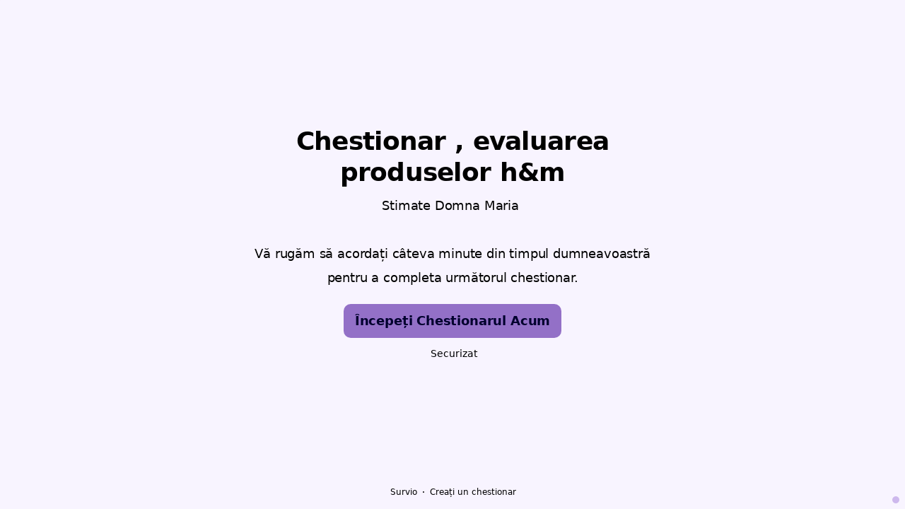

--- FILE ---
content_type: text/html; charset=utf-8
request_url: https://www.survio.com/survey/d/N0S3B2U8I6W1L0C6B
body_size: 108362
content:
<!DOCTYPE html><html lang="ro"><head><meta charSet="utf-8"/><meta name="viewport" content="width=device-width"/><title>Chestionar , evaluarea unui produs  | Survio®</title><link rel="icon" type="image/png" sizes="32x32" href="https://cdn.survio.com/response-collection/images/favicon-32x32.png"/><link rel="icon" type="image/png" sizes="16x16" href="https://cdn.survio.com/response-collection/images/favicon-16x16.png"/><link rel="apple-touch-icon" sizes="180x180" href="https://cdn.survio.com/response-collection/images/apple-touch-icon.png"/><link rel="mask-icon" href="https://cdn.survio.com/response-collection/images/safari-pinned-tab.svg" color="#5bbad5"/><meta content="Chestionar , evaluarea unui produs  | Survio®" name="title"/><meta content="telephone=no" name="format-detection"/><meta content="all: Survio® - www.survio.com" name="author"/><meta content="notranslate" name="google"/><meta content="Completați chestionarul Chestionar , evaluarea unui produs  creat în Survio. Un instrument online pentru crearea sondajului, colectarea răspunsuri și analiza rezultatelor." name="description"/><meta name="robots" content="index, follow, NOODP, max-snippet:-1, max-image-preview:large, max-video-preview:-1"/><meta property="og:title" content="Survio® | Chestionar , evaluarea unui produs "/><meta property="og:site_name" content="Survio®"/><meta property="og:url" content="https://www.survio.com/survey/d/N0S3B2U8I6W1L0C6B"/><meta property="og:description" content="Stimate Domnule sau Doamnă, vă rugăm să acordați câteva minute din timpul dvs. pentru a completa următorul chestionar."/><meta property="og:image" content="https://cdn.survio.com/s2018/img/facebook.png?watermark=1&amp;view=social"/><meta property="og:locale" content="ro"/><meta property="og:type" content="website"/><link rel="preconnect" href="https://cdn.survio.com" crossorigin=""/><link rel="dns-prefetch" href="https://cdn.survio.com"/><link href="https://www.survio.com/survey/d/N0S3B2U8I6W1L0C6B" rel="canonical"/><link href="https://www.survio.com/survey/d/N0S3B2U8I6W1L0C6B" hrefLang="ro" rel="alternate"/><link href="https://www.survio.com/survey/d/N0S3B2U8I6W1L0C6B" hrefLang="x-default" rel="alternate"/><meta name="next-head-count" content="25"/><link rel="preload" href="https://cdn.survio.com/response-collection/_next/static/media/e4af272ccee01ff0-s.p.woff2" as="font" type="font/woff2" crossorigin="anonymous" data-next-font="size-adjust"/><link rel="preload" href="https://cdn.survio.com/response-collection/_next/static/css/a8a04c182dc4f4d6.css" as="style"/><link rel="stylesheet" href="https://cdn.survio.com/response-collection/_next/static/css/a8a04c182dc4f4d6.css" data-n-g=""/><noscript data-n-css=""></noscript><script defer="" nomodule="" src="https://cdn.survio.com/response-collection/_next/static/chunks/polyfills-42372ed130431b0a.js"></script><script src="https://cdn.survio.com/response-collection/_next/static/chunks/webpack-7c206bdb1ccbe4a9.js" defer=""></script><script src="https://cdn.survio.com/response-collection/_next/static/chunks/framework-b3c303a28f6b1b41.js" defer=""></script><script src="https://cdn.survio.com/response-collection/_next/static/chunks/main-4a79d54b2984b774.js" defer=""></script><script src="https://cdn.survio.com/response-collection/_next/static/chunks/pages/_app-908f82203b2b6e68.js" defer=""></script><script src="https://cdn.survio.com/response-collection/_next/static/chunks/9a20ca01-fc98a3472c3b64de.js" defer=""></script><script src="https://cdn.survio.com/response-collection/_next/static/chunks/e893f787-4cab797428d3edf7.js" defer=""></script><script src="https://cdn.survio.com/response-collection/_next/static/chunks/7413e8b9-8a9819a98b9908c2.js" defer=""></script><script src="https://cdn.survio.com/response-collection/_next/static/chunks/460-4e1bfbc041d757f1.js" defer=""></script><script src="https://cdn.survio.com/response-collection/_next/static/chunks/pages/%5B...id%5D-4a780554c79f28f5.js" defer=""></script><script src="https://cdn.survio.com/response-collection/_next/static/2LmdyrJbpIi_LAXCTxAyR/_buildManifest.js" defer=""></script><script src="https://cdn.survio.com/response-collection/_next/static/2LmdyrJbpIi_LAXCTxAyR/_ssgManifest.js" defer=""></script></head><body><div id="__next"><div class="__variable_acdfb8"><div style="position:fixed;font-size:1px">.</div><div class="animate-fade-down"><style data-emotion="css-global 18nivws">*{box-sizing:border-box;}body{display:block!important;margin:0;overflow-y:hidden;height:100dvh;border:none;}.animate-fade-down{height:100vh;height:100dvh;}.email-nowrap,.lingua-nowrap{white-space:nowrap;}</style><style data-emotion="css 1mjgw8v">.css-1mjgw8v{overflow:hidden;}.css-1mjgw8v:after{position:absolute;width:0;height:0;overflow:hidden;z-index:-1;content:url();}</style><form novalidate="" class="css-1mjgw8v e2yawtj3"><style data-emotion="css 14rjekh">.css-14rjekh{height:100vh;height:100dvh;display:-webkit-box;display:-webkit-flex;display:-ms-flexbox;display:flex;width:100vw;-webkit-transition:margin ease-in-out;transition:margin ease-in-out;will-change:margin;}</style><div class="css-14rjekh e2yawtj4"><style data-emotion="css 1xmalma">.css-1xmalma{height:100vh;width:100vw;height:100dvh;-webkit-flex:1 0 auto;-ms-flex:1 0 auto;flex:1 0 auto;display:-webkit-box;display:-webkit-flex;display:-ms-flexbox;display:flex;-webkit-align-items:center;-webkit-box-align:center;-ms-flex-align:center;align-items:center;-webkit-flex-direction:column;-ms-flex-direction:column;flex-direction:column;overflow:auto;-webkit-box-pack:center;-ms-flex-pack:center;-webkit-justify-content:center;justify-content:center;background:transparent;position:relative;}.css-1xmalma .scrollbar-view{overflow-x:hidden!important;overflow-y:scroll!important;margin-bottom:0!important;display:-webkit-box;display:-webkit-flex;display:-ms-flexbox;display:flex;-webkit-flex-direction:column;-ms-flex-direction:column;flex-direction:column;scrollbar-gutter:stable;}.css-1xmalma .scrollbar-view .side-image{width:100%;height:30%;-webkit-flex:0 0 auto;-ms-flex:0 0 auto;flex:0 0 auto;}.css-1xmalma .scrollbar-view:has(.opened){overflow:hidden!important;}@media (min-width:852px){.css-1xmalma .scrollbar-view{-webkit-flex-direction:row-reverse;-ms-flex-direction:row-reverse;flex-direction:row-reverse;}.css-1xmalma .scrollbar-view .side-image{height:100%;-webkit-flex:0 0 50%;-ms-flex:0 0 50%;flex:0 0 50%;position:-webkit-sticky;position:sticky;top:0;z-index:-200;}.css-1xmalma .ey7xg3w2{position:absolute;}}</style><section id="welcome" data-testid="survey_page" class="css-1xmalma e1o444ku0"><div style="position:relative;overflow:hidden;width:100%;height:100%"><div style="position:absolute;top:0;left:0;right:0;bottom:0;overflow:hidden;-webkit-overflow-scrolling:touch;margin-right:0;margin-bottom:0" class="scrollbar-view"><style data-emotion="css 1f103cf">.css-1f103cf{display:-webkit-box;display:-webkit-flex;display:-ms-flexbox;display:flex;-webkit-flex:1 0 auto;-ms-flex:1 0 auto;flex:1 0 auto;-webkit-flex-direction:column;-ms-flex-direction:column;flex-direction:column;-webkit-box-pack:center;-ms-flex-pack:center;-webkit-justify-content:center;justify-content:center;width:100%;margin:0 auto;overflow:visible;padding-bottom:0!important;max-width:100%;min-height:-webkit-fit-content;min-height:-moz-fit-content;min-height:fit-content;padding:96px 20px 156px;}.css-1f103cf >span{margin-bottom:32px!important;}.css-1f103cf.isWpOrThx{-webkit-align-items:center;-webkit-box-align:center;-ms-flex-align:center;align-items:center;}.css-1f103cf.isWp{padding-bottom:0;}.css-1f103cf.isThx{padding-bottom:0;}.css-1f103cf.freeThx{padding:0;}.css-1f103cf .title-thanks-welcome{white-space:pre-line;color:#000;margin:12px 0;text-align:center;overflow-wrap:anywhere;}.css-1f103cf .first{margin-top:auto;}.css-1f103cf .last{margin-bottom:auto!important;}.css-1f103cf .content-thanks-welcome{margin-bottom:24px;color:#000;text-align:center;width:100%;}.css-1f103cf .content-thanks-welcome p{margin-block-start:0;margin-block-end:8px;}.css-1f103cf .content-thanks-welcome p:last-child{margin-bottom:0;}.css-1f103cf .content-thanks-welcome img{max-width:100%;}.css-1f103cf .content-thanks-welcome a{color:#9370c7;-webkit-text-decoration:none;text-decoration:none;display:-webkit-inline-box;display:-webkit-inline-flex;display:-ms-inline-flexbox;display:inline-flex;-webkit-align-items:center;-webkit-box-align:center;-ms-flex-align:center;align-items:center;}.css-1f103cf .content-thanks-welcome a .withMarginLeft2{margin-left:2px;}.css-1f103cf .startButton{margin:0 0 12px;}.css-1f103cf.isWp{padding:72px 20px 156px;}.css-1f103cf.isThx{padding:96px 20px 72px;}@media (min-width:576px){.css-1f103cf{padding:104px 32px 156px;}.css-1f103cf.isWp{padding:72px 32px 156px;}}@media (min-width:680px){.css-1f103cf.isWp{max-width:616px;padding:72px 0 156px;}.css-1f103cf.isThx{max-width:616px;padding:104px 0 156px;}}@media (min-width:852px){.css-1f103cf{-webkit-box-pack:center;-ms-flex-pack:center;-webkit-justify-content:center;justify-content:center;height:-webkit-fit-content;height:-moz-fit-content;height:fit-content;min-height:100%;-webkit-flex:1 0 50%;-ms-flex:1 0 50%;flex:1 0 50%;max-width:788px;padding:112px 0 156px;}.css-1f103cf.isWp{max-width:616px;padding:40px 0 0;}.css-1f103cf.isThx{max-width:616px;padding:112px 0 112px;}.css-1f103cf .first{margin-top:auto;}}@media (min-width:1152px){.css-1f103cf{-webkit-box-pack:center;-ms-flex-pack:center;-webkit-justify-content:center;justify-content:center;padding:112px 0 156px;}.css-1f103cf.isWp{padding:40px 0 0;}.css-1f103cf.isThx{padding:112px 0 112px;}}@media (min-width:1360px){.css-1f103cf{-webkit-box-pack:center;-ms-flex-pack:center;-webkit-justify-content:center;justify-content:center;padding:112px 0 156px;}.css-1f103cf.isWp{max-width:616px;padding:40px 0 0;}.css-1f103cf.isThx{max-width:616px;padding:112px 0 112px;}}@media (min-width:1704px){.css-1f103cf{-webkit-box-pack:center;-ms-flex-pack:center;-webkit-justify-content:center;justify-content:center;max-width:788px;padding-left:0;padding-right:0;}.css-1f103cf.isWp,.css-1f103cf.isThx{max-width:616px;}}</style><div class="isWpOrThx isWp css-1f103cf e2yawtj0"><style data-emotion="css kymyjx">.css-kymyjx{max-width:100%;font-family:var(--font-inter, Inter, system-ui, sans-serif);font-style:normal;font-weight:700;font-size:36px;line-height:44px;letter-spacing:-0.02em;}</style><h1 class="first title-thanks-welcome css-kymyjx epswmnl0" data-testid="welcome_page_title">Chestionar , evaluarea produselor  h&amp;m </h1><style data-emotion="css 6hh812">.css-6hh812{max-width:100%;font-family:var(--font-inter, Inter, system-ui, sans-serif);font-style:normal;font-weight:400;font-size:18px;line-height:26px;letter-spacing:-0.01em;}</style><div class="content-thanks-welcome css-6hh812 epswmnl0" data-testid="welcome_page_text"><div><p style="text-align: center;">Stimate Domna Maria&nbsp;</p><p style="text-align: center;"><br></p><p style="text-align: center;">Vă rugăm să acordați câteva minute din timpul dumneavoastră </p><p style="text-align: center;">pentru a completa următorul chestionar.</p></div></div><style data-emotion="css 954wki">.css-954wki{margin-bottom:12px;width:100%;}@media (min-width: 576px){.css-954wki{width:unset;}}</style><style data-emotion="css 1lqqotp">.css-1lqqotp{font-family:var(--font-inter, Inter, system-ui, sans-serif);font-style:normal;font-weight:700;font-size:18px;line-height:26px;letter-spacing:-0.01em;background:#9370c7;padding:11px 16px;color:#00002e;cursor:pointer;margin-bottom:12px;width:100%;}.css-1lqqotp:hover:not([disabled]),.css-1lqqotp:focus:not([disabled]){background:#8663ba;}.css-1lqqotp .eibohfg0{color:#00002e;opacity:1;}@media (min-width: 576px){.css-1lqqotp{width:unset;}}</style><style data-emotion="css 1i6j6b">.css-1i6j6b{padding:0;border:none;outline:none;background:transparent;display:-webkit-inline-box;display:-webkit-inline-flex;display:-ms-inline-flexbox;display:inline-flex;-webkit-align-items:center;-webkit-box-align:center;-ms-flex-align:center;align-items:center;-webkit-box-pack:center;-ms-flex-pack:center;-webkit-justify-content:center;justify-content:center;border-radius:10px;min-width:128px;color:#341f54;cursor:pointer;margin:0;font-family:var(--font-inter, Inter, system-ui, sans-serif);font-style:normal;font-weight:700;font-size:18px;line-height:26px;letter-spacing:-0.01em;background:#9370c7;padding:11px 16px;color:#00002e;cursor:pointer;margin-bottom:12px;width:100%;}.css-1i6j6b .eibohfg0{color:#341f54;}.css-1i6j6b:hover:not([disabled]),.css-1i6j6b:focus:not([disabled]){background:#8663ba;}.css-1i6j6b .eibohfg0{color:#00002e;opacity:1;}@media (min-width: 576px){.css-1i6j6b{width:unset;}}</style><button size="48" data-testid="welcome_page_start_button" class="es47o00 e18r4fh0 css-1i6j6b e6otpj90" type="button">Începeți Chestionarul Acum</button><style data-emotion="css 10ur5zq">.css-10ur5zq{display:-webkit-box;display:-webkit-flex;display:-ms-flexbox;display:flex;-webkit-align-items:center;-webkit-box-align:center;-ms-flex-align:center;align-items:center;margin-bottom:auto;color:#000;}.css-10ur5zq i{margin-right:4px;color:#000;}</style><div class="css-10ur5zq e1l8j7oc0"><style data-emotion="css 98gmbp">.css-98gmbp{line-height:1;display:-webkit-inline-box;display:-webkit-inline-flex;display:-ms-inline-flexbox;display:inline-flex;-webkit-box-pack:center;-ms-flex-pack:center;-webkit-justify-content:center;justify-content:center;-webkit-align-items:center;-webkit-box-align:center;-ms-flex-align:center;align-items:center;color:#000000;font-size:24px;}.css-98gmbp:before{margin:0;font-size:inherit;}</style><i name="secured-24" color="#000000" data-testid="ui-icon" class="survey-icon-secured-24 css-98gmbp eibohfg0"></i><style data-emotion="css 1kfalzu">.css-1kfalzu{max-width:100%;font-family:var(--font-inter, Inter, system-ui, sans-serif);font-style:normal;font-weight:400;font-size:14px;line-height:20px;letter-spacing:normal;}</style><div class="css-1kfalzu epswmnl0">Securizat</div></div><style data-emotion="css 1r1fvse">.css-1r1fvse{display:-webkit-box;display:-webkit-flex;display:-ms-flexbox;display:flex;-webkit-align-items:center;-webkit-box-align:center;-ms-flex-align:center;align-items:center;color:#000;opacity:100%;-webkit-box-pack:center;-ms-flex-pack:center;-webkit-justify-content:center;justify-content:center;padding-top:40px;z-index:2;padding-bottom:16px;}.css-1r1fvse i{color:#000;margin-right:2px;}.css-1r1fvse a{-webkit-text-decoration:none;text-decoration:none;color:#000;pointer-events:auto;}</style><div data-testid="welcome_page_footer" class="css-1r1fvse epxk1wd2"><style data-emotion="css 1upt6yf">.css-1upt6yf{max-width:100%;font-family:var(--font-inter, Inter, system-ui, sans-serif);font-style:normal;font-weight:400;font-size:12px;line-height:16px;letter-spacing:normal;}</style><div class="css-1upt6yf epswmnl0"><a href="https://www.survio.com/?utm_source=frontend&amp;utm_campaign=footer&amp;utm_medium=logo&amp;utm_term=v4&amp;si=N0S3B2U8I6W1L0C6B" target="_blank"><div style="display:flex;align-items:center" class="css-1upt6yf epswmnl0"><style data-emotion="css 146viyf">.css-146viyf{line-height:1;display:-webkit-inline-box;display:-webkit-inline-flex;display:-ms-inline-flexbox;display:inline-flex;-webkit-box-pack:center;-ms-flex-pack:center;-webkit-justify-content:center;justify-content:center;-webkit-align-items:center;-webkit-box-align:center;-ms-flex-align:center;align-items:center;color:#000000;font-size:16px;}.css-146viyf:before{margin:0;font-size:inherit;}</style><i name="logo-symbol-thin-16" color="#000000" data-testid="ui-icon" class="survey-icon-logo-symbol-thin-16 css-146viyf eibohfg0"></i>Survio</div></a></div><style data-emotion="css 1uxt2b9">.css-1uxt2b9{margin:0 8px;width:2px;height:2px;border-radius:50%;background:#000;}</style><div class="css-1uxt2b9 epxk1wd3"></div><div class="css-1upt6yf epswmnl0"><a href="https://www.survio.com/?utm_source=frontend&amp;utm_campaign=footer&amp;utm_medium=link&amp;utm_term=v4&amp;si=N0S3B2U8I6W1L0C6B" target="_blank"><div style="display:flex;align-items:center" class="css-1upt6yf epswmnl0">Creați un chestionar</div></a></div></div></div></div><div style="position:absolute;height:6px;display:none;right:2px;bottom:2px;left:2px;border-radius:3px"><div style="position:relative;display:block;height:100%;cursor:pointer;border-radius:inherit;background-color:rgba(0,0,0,.2)"></div></div><div style="position:absolute;width:6px;display:none;right:2px;bottom:2px;top:2px;border-radius:3px"><div style="position:relative;display:block;width:100%;cursor:pointer;border-radius:inherit;background-color:rgba(0,0,0,.2)"></div></div></div><style data-emotion="css 12u47pv">.css-12u47pv{position:absolute;top:0;left:0;width:100%;height:100%;background-color:#f8f4ff;z-index:-1000;}</style><div class="css-12u47pv e2yawtj7"></div></section><section id="page0" data-testid="survey_page" class="css-1xmalma e1o444ku0"><div style="position:relative;overflow:hidden;width:100%;height:100%"><div style="position:absolute;top:0;left:0;right:0;bottom:0;overflow:hidden;-webkit-overflow-scrolling:touch;margin-right:0;margin-bottom:0" class="scrollbar-view"><style data-emotion="css n7l8io">.css-n7l8io{display:-webkit-box;display:-webkit-flex;display:-ms-flexbox;display:flex;-webkit-flex:1 0 auto;-ms-flex:1 0 auto;flex:1 0 auto;-webkit-flex-direction:column;-ms-flex-direction:column;flex-direction:column;-webkit-box-pack:center;-ms-flex-pack:center;-webkit-justify-content:center;justify-content:center;width:100%;margin:0 auto;overflow:visible;max-width:100%;min-height:-webkit-fit-content;min-height:-moz-fit-content;min-height:fit-content;padding:96px 20px 156px;}.css-n7l8io >span{margin-bottom:32px!important;}.css-n7l8io.isWpOrThx{-webkit-align-items:center;-webkit-box-align:center;-ms-flex-align:center;align-items:center;}.css-n7l8io.isWp{padding-bottom:0;}.css-n7l8io.isThx{padding-bottom:0;}.css-n7l8io.freeThx{padding:0;}.css-n7l8io .title-thanks-welcome{white-space:pre-line;color:#000;margin:12px 0;text-align:center;overflow-wrap:anywhere;}.css-n7l8io .first{margin-top:auto;}.css-n7l8io .last{margin-bottom:auto!important;}.css-n7l8io .content-thanks-welcome{margin-bottom:24px;color:#000;text-align:center;width:100%;}.css-n7l8io .content-thanks-welcome p{margin-block-start:0;margin-block-end:8px;}.css-n7l8io .content-thanks-welcome p:last-child{margin-bottom:0;}.css-n7l8io .content-thanks-welcome img{max-width:100%;}.css-n7l8io .content-thanks-welcome a{color:#9370c7;-webkit-text-decoration:none;text-decoration:none;display:-webkit-inline-box;display:-webkit-inline-flex;display:-ms-inline-flexbox;display:inline-flex;-webkit-align-items:center;-webkit-box-align:center;-ms-flex-align:center;align-items:center;}.css-n7l8io .content-thanks-welcome a .withMarginLeft2{margin-left:2px;}.css-n7l8io .startButton{margin:0 0 12px;}.css-n7l8io.isWp{padding:72px 20px 156px;}.css-n7l8io.isThx{padding:96px 20px 72px;}@media (min-width:576px){.css-n7l8io{padding:104px 32px 156px;}.css-n7l8io.isWp{padding:72px 32px 156px;}}@media (min-width:680px){.css-n7l8io.isWp{max-width:616px;padding:72px 0 156px;}.css-n7l8io.isThx{max-width:616px;padding:104px 0 156px;}}@media (min-width:852px){.css-n7l8io{-webkit-box-pack:center;-ms-flex-pack:center;-webkit-justify-content:center;justify-content:center;height:-webkit-fit-content;height:-moz-fit-content;height:fit-content;min-height:100%;-webkit-flex:1 0 50%;-ms-flex:1 0 50%;flex:1 0 50%;max-width:788px;padding:112px 0 156px;}.css-n7l8io.isWp{max-width:616px;padding:40px 0 0;}.css-n7l8io.isThx{max-width:616px;padding:112px 0 112px;}.css-n7l8io .first{margin-top:auto;}}@media (min-width:1152px){.css-n7l8io{-webkit-box-pack:center;-ms-flex-pack:center;-webkit-justify-content:center;justify-content:center;padding:112px 0 156px;}.css-n7l8io.isWp{padding:40px 0 0;}.css-n7l8io.isThx{padding:112px 0 112px;}}@media (min-width:1360px){.css-n7l8io{-webkit-box-pack:center;-ms-flex-pack:center;-webkit-justify-content:center;justify-content:center;padding:112px 0 156px;}.css-n7l8io.isWp{max-width:616px;padding:40px 0 0;}.css-n7l8io.isThx{max-width:616px;padding:112px 0 112px;}}@media (min-width:1704px){.css-n7l8io{-webkit-box-pack:center;-ms-flex-pack:center;-webkit-justify-content:center;justify-content:center;max-width:788px;padding-left:0;padding-right:0;}.css-n7l8io.isWp,.css-n7l8io.isThx{max-width:616px;}}</style><div class="css-n7l8io e2yawtj0"><div class="questions"><style data-emotion="css kf3q55">.css-kf3q55{display:-webkit-box;display:-webkit-flex;display:-ms-flexbox;display:flex;-webkit-flex-direction:column;-ms-flex-direction:column;flex-direction:column;-webkit-align-items:center;-webkit-box-align:center;-ms-flex-align:center;align-items:center;width:100%;}.css-kf3q55 .title{text-align:left;width:100%;color:#000;margin:12px 0;}.css-kf3q55 .titleBuilder{color:inherit;font-family:var(--font-inter, Inter, system-ui, sans-serif);font-style:normal;font-weight:700;font-size:24px;line-height:30px;letter-spacing:-0.01em;}.css-kf3q55 .privacy-btn-header{position:absolute;top:32px;right:20px;display:-webkit-inline-box;display:-webkit-inline-flex;display:-ms-inline-flexbox;display:inline-flex;}@media (min-width: 576px){.css-kf3q55 .privacy-btn-header{display:-webkit-inline-box;display:-webkit-inline-flex;display:-ms-inline-flexbox;display:inline-flex;}}@media (min-width: 852px){.css-kf3q55 .privacy-btn-header{display:none;}}@media (min-width:576px){.css-kf3q55 .privacy-btn-header{top:32px;right:32px;}}@media (min-width:852px){.css-kf3q55 .privacy-btn-header{display:none;}}</style><div class="css-kf3q55 ey7xg3w0"><style data-emotion="css 1fuopu2">.css-1fuopu2{max-width:100%;font-family:var(--font-inter, Inter, system-ui, sans-serif);font-style:normal;font-weight:700;font-size:24px;line-height:30px;letter-spacing:-0.01em;}</style><div class="title css-1fuopu2 epswmnl0" data-testid="page_title">Produsele h&amp;m</div><style data-emotion="css hsiv2m">.css-hsiv2m{display:-webkit-inline-box;display:-webkit-inline-flex;display:-ms-inline-flexbox;display:inline-flex;}</style><div style="width:auto" class="privacy-btn-header menu-child-wrapper closedMenu css-hsiv2m eur65kp6"><span><style data-emotion="css 1d1zbh">.css-1d1zbh .desktop-btn{display:none;}@media (min-width: 576px){.css-1d1zbh .desktop-btn{display:none;}}@media (min-width: 852px){.css-1d1zbh .desktop-btn{display:-webkit-inline-box;display:-webkit-inline-flex;display:-ms-inline-flexbox;display:inline-flex;}}.css-1d1zbh .mobile-btn{display:-webkit-inline-box;display:-webkit-inline-flex;display:-ms-inline-flexbox;display:inline-flex;}@media (min-width: 576px){.css-1d1zbh .mobile-btn{display:-webkit-inline-box;display:-webkit-inline-flex;display:-ms-inline-flexbox;display:inline-flex;}}@media (min-width: 852px){.css-1d1zbh .mobile-btn{display:none;}}</style><div class="css-1d1zbh ef51ncz2"><style data-emotion="css aikmjl">.css-aikmjl{padding:6px;border-radius:50%;background:#cdb8ed;padding:5px;border-radius:10px;}.css-aikmjl:hover{background:#b9a4d9;}.css-aikmjl i{color:#341f54;}</style><style data-emotion="css 1xu29ps">.css-1xu29ps{font-family:var(--font-inter, Inter, system-ui, sans-serif);font-style:normal;font-weight:700;font-size:14px;line-height:20px;letter-spacing:normal;background:transparent;padding:10px 16px;padding:8px;padding:6px;border-radius:50%;background:#cdb8ed;padding:5px;border-radius:10px;}.css-1xu29ps:hover,.css-1xu29ps:focus{background:#b9a4d9;}.css-1xu29ps .eibohfg0{opacity:1;}.css-1xu29ps:hover{background:#b9a4d9;}.css-1xu29ps i{color:#341f54;}</style><style data-emotion="css h7krg">.css-h7krg{padding:0;border:none;outline:none;background:transparent;display:-webkit-inline-box;display:-webkit-inline-flex;display:-ms-inline-flexbox;display:inline-flex;-webkit-align-items:center;-webkit-box-align:center;-ms-flex-align:center;align-items:center;-webkit-box-pack:center;-ms-flex-pack:center;-webkit-justify-content:center;justify-content:center;border-radius:12px;min-width:unset;color:#341f54;cursor:pointer;margin:0;font-family:var(--font-inter, Inter, system-ui, sans-serif);font-style:normal;font-weight:700;font-size:14px;line-height:20px;letter-spacing:normal;background:transparent;padding:10px 16px;padding:8px;padding:6px;border-radius:50%;background:#cdb8ed;padding:5px;border-radius:10px;}.css-h7krg .eibohfg0{color:#341f54;}.css-h7krg:hover,.css-h7krg:focus{background:#b9a4d9;}.css-h7krg .eibohfg0{opacity:1;}.css-h7krg:hover{background:#b9a4d9;}.css-h7krg i{color:#341f54;}</style><button class="desktop-btn ef51ncz1 e1mjobsv0 css-h7krg e6otpj90" size="40" type="button"><i name="more-24" color="#000000" data-testid="ui-icon" class="survey-icon-more-24 css-98gmbp eibohfg0"></i></button><style data-emotion="css 19y408y">.css-19y408y{padding:6px;border-radius:50%;background:#cdb8ed;}.css-19y408y:hover{background:#b9a4d9;}.css-19y408y i{color:#341f54;}</style><style data-emotion="css 10tvrtp">.css-10tvrtp{font-family:var(--font-inter, Inter, system-ui, sans-serif);font-style:normal;font-weight:700;font-size:14px;line-height:20px;letter-spacing:normal;background:transparent;padding:10px 16px;padding:8px;padding:6px;border-radius:50%;background:#cdb8ed;}.css-10tvrtp:hover,.css-10tvrtp:focus{background:#b9a4d9;}.css-10tvrtp .eibohfg0{opacity:1;}.css-10tvrtp:hover{background:#b9a4d9;}.css-10tvrtp i{color:#341f54;}</style><style data-emotion="css soebly">.css-soebly{padding:0;border:none;outline:none;background:transparent;display:-webkit-inline-box;display:-webkit-inline-flex;display:-ms-inline-flexbox;display:inline-flex;-webkit-align-items:center;-webkit-box-align:center;-ms-flex-align:center;align-items:center;-webkit-box-pack:center;-ms-flex-pack:center;-webkit-justify-content:center;justify-content:center;border-radius:12px;min-width:unset;color:#341f54;cursor:pointer;margin:0;font-family:var(--font-inter, Inter, system-ui, sans-serif);font-style:normal;font-weight:700;font-size:14px;line-height:20px;letter-spacing:normal;background:transparent;padding:10px 16px;padding:8px;padding:6px;border-radius:50%;background:#cdb8ed;}.css-soebly .eibohfg0{color:#341f54;}.css-soebly:hover,.css-soebly:focus{background:#b9a4d9;}.css-soebly .eibohfg0{opacity:1;}.css-soebly:hover{background:#b9a4d9;}.css-soebly i{color:#341f54;}</style><button class="mobile-btn ef51ncz0 e1mjobsv0 css-soebly e6otpj90" size="40" type="button"><i name="more-16" color="#000000" data-testid="ui-icon" class="survey-icon-more-16 css-146viyf eibohfg0"></i></button></div></span></div></div><style data-emotion="css q4wbhy">.css-q4wbhy{display:-webkit-box;display:-webkit-flex;display:-ms-flexbox;display:flex;-webkit-flex-direction:column;-ms-flex-direction:column;flex-direction:column;width:100%;position:relative;text-align:left;padding-top:0;padding-bottom:40px;max-width:100%;}@media (min-width:852px){.css-q4wbhy{padding-top:32px;}}@media (min-width: 576px){.css-q4wbhy{max-width:788px;}}.css-q4wbhy:last-of-type{margin-bottom:40px;padding-bottom:0;}.css-q4wbhy .youtube{margin-top:8px;width:100%;border-radius:8px;height:auto;max-width:512px;aspect-ratio:16/9;}.css-q4wbhy .questionWrapper{display:-webkit-box;display:-webkit-flex;display:-ms-flexbox;display:flex;-webkit-flex-direction:column;-ms-flex-direction:column;flex-direction:column;-webkit-align-items:flex-start;-webkit-box-align:flex-start;-ms-flex-align:flex-start;align-items:flex-start;}.css-q4wbhy .questionWrapper.fullWidth{width:100%;}.css-q4wbhy .textQuestionWrapper{width:100%;}</style><div id="70277346" type="TextQuestion" class="css-q4wbhy e11210xx0"><style data-emotion="css 1vizz9u">.css-1vizz9u{font-family:var(--font-inter, Inter, system-ui, sans-serif);font-style:normal;font-weight:700;font-size:16px;line-height:24px;letter-spacing:-0.01em;color:#9370c7;margin-bottom:12px;}</style><div class="css-1vizz9u e11210xx1">1</div><style data-emotion="css ejx5le">.css-ejx5le{font-family:var(--font-inter, Inter, system-ui, sans-serif);font-style:normal;font-weight:400;font-size:24px;line-height:30px;letter-spacing:-0.01em;color:#000;max-width:788px;overflow-wrap:anywhere;white-space:pre-wrap;}.css-ejx5le:after{content:'*';font-family:var(--font-inter, Inter, system-ui, sans-serif);font-style:normal;font-weight:400;font-size:24px;line-height:30px;letter-spacing:-0.01em;color:#9370c7;margin-left:2px;display:inline-block;width:30px;margin-right:-30px;}</style><h2 required="" data-testid="question_title" class="css-ejx5le e11210xx2">De unde ati aflat de produsele noastre?</h2><style data-emotion="css fgvvrv">.css-fgvvrv{margin-top:24px;margin-left:auto;}</style><div height="24" width="auto" class="css-fgvvrv e6s5az0"></div><div class="questionWrapper fullWidth"><div class="textQuestionWrapper"><style data-emotion="css 5dyilc">.css-5dyilc{width:100%;display:-webkit-box;display:-webkit-flex;display:-ms-flexbox;display:flex;-webkit-flex-direction:column;-ms-flex-direction:column;flex-direction:column;position:relative;}.css-5dyilc .e5pthga0{padding:11px 15px 39px;}.css-5dyilc .e5pthga0:focus-within,.css-5dyilc .e5pthga0:active{padding:10px 14px 38px;}.css-5dyilc .e1hjkysk0{position:absolute;bottom:35px;right:8px;}.css-5dyilc .e1hjkysk0 .emoji-not-hover,.css-5dyilc .e1hjkysk0 .emoji-hover{color:#341f54;}</style><div class="css-5dyilc e1dj8f0l0"><style data-emotion="css k1ku8c">.css-k1ku8c{display:-webkit-box;display:-webkit-flex;display:-ms-flexbox;display:flex;border:1px solid #a994c9;border-radius:10px;cursor:text;position:relative;background:#cdb8ed;border:1px solid #a994c9;}.css-k1ku8c input:-webkit-autofill,.css-k1ku8c input:-webkit-autofill:focus{-webkit-transition:background-color 0s 600000s,color 0s 600000s;transition:background-color 0s 600000s,color 0s 600000s;}.css-k1ku8c:focus-within,.css-k1ku8c:active{border:2px solid #9370c7;}.css-k1ku8c:focus-within textarea,.css-k1ku8c:active textarea,.css-k1ku8c:focus-within input,.css-k1ku8c:active input{color:#341f54;}.css-k1ku8c:not(:focus-within):hover{background:#b9a4d9;}.css-k1ku8c input,.css-k1ku8c textarea{font-family:var(--font-inter, Inter, system-ui, sans-serif);font-style:normal;font-weight:400;font-size:16px;line-height:24px;letter-spacing:-0.01em;height:100%;opacity:1;padding:0;-webkit-flex:1 0 0;-ms-flex:1 0 0;flex:1 0 0;resize:none;border:none;outline:none;cursor:inherit;box-shadow:none;background:transparent;color:#341f54;}.css-k1ku8c input::-webkit-input-placeholder{color:#341f54;opacity:0.3;}.css-k1ku8c input::-moz-placeholder{color:#341f54;opacity:0.3;}.css-k1ku8c input:-ms-input-placeholder{color:#341f54;opacity:0.3;}.css-k1ku8c textarea::-webkit-input-placeholder{color:#341f54;opacity:0.3;}.css-k1ku8c textarea::-moz-placeholder{color:#341f54;opacity:0.3;}.css-k1ku8c textarea:-ms-input-placeholder{color:#341f54;opacity:0.3;}.css-k1ku8c input::placeholder,.css-k1ku8c textarea::placeholder{color:#341f54;opacity:0.3;}.css-k1ku8c input::-webkit-outer-spin-button,.css-k1ku8c input::-webkit-inner-spin-button{-webkit-appearance:none;margin:0;}.css-k1ku8c input[type='number']{-moz-appearance:textfield;}.css-k1ku8c input{height:24px;}</style><label class="css-k1ku8c e5pthga0"><textarea placeholder="Scrieți răspunsul dvs. aici..." id="textarea_id_70277346" maxLength="500" name="70277346" rows="2" data-testid="question_field"></textarea></label><style data-emotion="css 1k2i0g7">.css-1k2i0g7{font-family:var(--font-inter, Inter, system-ui, sans-serif);font-style:normal;font-weight:400;font-size:14px;line-height:20px;letter-spacing:normal;color:#000;margin-top:8px;text-align:right;resize:none;border:none;outline:none;cursor:inherit;box-shadow:none;background:transparent;}.css-1k2i0g7::-webkit-input-placeholder{color:#000000;}.css-1k2i0g7::-moz-placeholder{color:#000000;}.css-1k2i0g7:-ms-input-placeholder{color:#000000;}.css-1k2i0g7::placeholder{color:#000000;}</style><input disabled="" placeholder="500" class="css-1k2i0g7 e1dj8f0l1"/></div></div></div></div></div><style data-emotion="css gog2xp">.css-gog2xp{-webkit-flex-direction:column;-ms-flex-direction:column;flex-direction:column;-webkit-align-items:flex-start;-webkit-box-align:flex-start;-ms-flex-align:flex-start;align-items:flex-start;}.css-gog2xp .e18r4fh0{display:none;}@media (min-width: 576px){.css-gog2xp .e18r4fh0{display:none;}}@media (min-width: 852px){.css-gog2xp .e18r4fh0{display:-webkit-box;display:-webkit-flex;display:-ms-flexbox;display:flex;}}.css-gog2xp .text{margin-top:0;color:#00000099;width:100%;}@media (min-width: 576px){.css-gog2xp .text{margin-top:0;}}@media (min-width: 852px){.css-gog2xp .text{margin-top:40px;}}.css-gog2xp .text .dangerousDiv{display:block;}.css-gog2xp .text p{margin-block-start:0;margin-block-end:8px;max-width:852px;}.css-gog2xp .text p:last-child{margin-bottom:0;}.css-gog2xp .text i{color:#000;margin-right:4px;}.css-gog2xp .text i:before{font-size:16px;}.css-gog2xp .text a{-webkit-text-decoration:none;text-decoration:none;color:#000;display:-webkit-inline-box;display:-webkit-inline-flex;display:-ms-inline-flexbox;display:inline-flex;-webkit-align-items:center;-webkit-box-align:center;-ms-flex-align:center;align-items:center;}</style><div class="css-gog2xp eazjo4p0"><style data-emotion="css 1kfoqbw">.css-1kfoqbw{font-family:var(--font-inter, Inter, system-ui, sans-serif);font-style:normal;font-weight:700;font-size:18px;line-height:26px;letter-spacing:-0.01em;background:#9370c7;padding:11px 16px;color:#00002e;cursor:pointer;}.css-1kfoqbw:hover:not([disabled]),.css-1kfoqbw:focus:not([disabled]){background:#8663ba;}.css-1kfoqbw .eibohfg0{color:#00002e;opacity:1;}</style><style data-emotion="css 1vqasd3">.css-1vqasd3{padding:0;border:none;outline:none;background:transparent;display:-webkit-inline-box;display:-webkit-inline-flex;display:-ms-inline-flexbox;display:inline-flex;-webkit-align-items:center;-webkit-box-align:center;-ms-flex-align:center;align-items:center;-webkit-box-pack:center;-ms-flex-pack:center;-webkit-justify-content:center;justify-content:center;border-radius:10px;min-width:unset;color:#341f54;cursor:pointer;margin:0;font-family:var(--font-inter, Inter, system-ui, sans-serif);font-style:normal;font-weight:700;font-size:18px;line-height:26px;letter-spacing:-0.01em;background:#9370c7;padding:11px 16px;color:#00002e;cursor:pointer;}.css-1vqasd3 .eibohfg0{color:#341f54;}.css-1vqasd3:hover:not([disabled]),.css-1vqasd3:focus:not([disabled]){background:#8663ba;}.css-1vqasd3 .eibohfg0{color:#00002e;opacity:1;}</style><button size="48" data-testid="continue_button" class="e18r4fh0 css-1vqasd3 e6otpj90" type="button">Continuați
</button><div class="text css-1upt6yf epswmnl0"><div class="dangerousDiv"><a target="_blank" href="https://www.survio.com/ro/?utm_source=frontend&utm_campaign=footer&utm_medium=link&utm_term=v3" onclick="ga('send', 'event', 'Survey Footer', 'Click', 'Survey link');">Creați un chestionar<i class="survey-icon-new-tab-rectangle-16 withMarginLeft2"></i></a></div></div></div></div></div><div style="position:absolute;height:6px;display:none;right:2px;bottom:2px;left:2px;border-radius:3px"><div style="position:relative;display:block;height:100%;cursor:pointer;border-radius:inherit;background-color:rgba(0,0,0,.2)"></div></div><div style="position:absolute;width:6px;display:none;right:2px;bottom:2px;top:2px;border-radius:3px"><div style="position:relative;display:block;width:100%;cursor:pointer;border-radius:inherit;background-color:rgba(0,0,0,.2)"></div></div></div><div class="css-12u47pv e2yawtj7"></div></section><section id="page1" data-testid="survey_page" class="css-1xmalma e1o444ku0"><div style="position:relative;overflow:hidden;width:100%;height:100%"><div style="position:absolute;top:0;left:0;right:0;bottom:0;overflow:hidden;-webkit-overflow-scrolling:touch;margin-right:0;margin-bottom:0" class="scrollbar-view"><div class="css-n7l8io e2yawtj0"><div class="questions"><div class="css-kf3q55 ey7xg3w0"><div class="title css-1fuopu2 epswmnl0" data-testid="page_title">Produsele h&amp;m</div><div style="width:auto" class="privacy-btn-header menu-child-wrapper closedMenu css-hsiv2m eur65kp6"><span><div class="css-1d1zbh ef51ncz2"><button class="desktop-btn ef51ncz1 e1mjobsv0 css-h7krg e6otpj90" size="40" type="button"><i name="more-24" color="#000000" data-testid="ui-icon" class="survey-icon-more-24 css-98gmbp eibohfg0"></i></button><button class="mobile-btn ef51ncz0 e1mjobsv0 css-soebly e6otpj90" size="40" type="button"><i name="more-16" color="#000000" data-testid="ui-icon" class="survey-icon-more-16 css-146viyf eibohfg0"></i></button></div></span></div></div><div id="70277457" type="TextQuestion" class="css-q4wbhy e11210xx0"><div class="css-1vizz9u e11210xx1">2</div><h2 required="" data-testid="question_title" class="css-ejx5le e11210xx2">De cat timp folositi produsele noastre ?</h2><div height="24" width="auto" class="css-fgvvrv e6s5az0"></div><div class="questionWrapper fullWidth"><div class="textQuestionWrapper"><div class="css-5dyilc e1dj8f0l0"><label class="css-k1ku8c e5pthga0"><textarea placeholder="Scrieți răspunsul dvs. aici..." id="textarea_id_70277457" maxLength="500" name="70277457" rows="2" data-testid="question_field"></textarea></label><input disabled="" placeholder="500" class="css-1k2i0g7 e1dj8f0l1"/></div></div></div></div></div><div class="css-gog2xp eazjo4p0"><button size="48" data-testid="continue_button" class="e18r4fh0 css-1vqasd3 e6otpj90" type="button">Continuați
</button><div class="text css-1upt6yf epswmnl0"><div class="dangerousDiv"><a target="_blank" href="https://www.survio.com/ro/?utm_source=frontend&utm_campaign=footer&utm_medium=link&utm_term=v3" onclick="ga('send', 'event', 'Survey Footer', 'Click', 'Survey link');">Creați un chestionar<i class="survey-icon-new-tab-rectangle-16 withMarginLeft2"></i></a></div></div></div></div></div><div style="position:absolute;height:6px;display:none;right:2px;bottom:2px;left:2px;border-radius:3px"><div style="position:relative;display:block;height:100%;cursor:pointer;border-radius:inherit;background-color:rgba(0,0,0,.2)"></div></div><div style="position:absolute;width:6px;display:none;right:2px;bottom:2px;top:2px;border-radius:3px"><div style="position:relative;display:block;width:100%;cursor:pointer;border-radius:inherit;background-color:rgba(0,0,0,.2)"></div></div></div><div class="css-12u47pv e2yawtj7"></div></section><section id="page2" data-testid="survey_page" class="css-1xmalma e1o444ku0"><div style="position:relative;overflow:hidden;width:100%;height:100%"><div style="position:absolute;top:0;left:0;right:0;bottom:0;overflow:hidden;-webkit-overflow-scrolling:touch;margin-right:0;margin-bottom:0" class="scrollbar-view"><div class="css-n7l8io e2yawtj0"><div class="questions"><div class="css-kf3q55 ey7xg3w0"><div class="title css-1fuopu2 epswmnl0" data-testid="page_title">Produsele h&amp;m</div><div style="width:auto" class="privacy-btn-header menu-child-wrapper closedMenu css-hsiv2m eur65kp6"><span><div class="css-1d1zbh ef51ncz2"><button class="desktop-btn ef51ncz1 e1mjobsv0 css-h7krg e6otpj90" size="40" type="button"><i name="more-24" color="#000000" data-testid="ui-icon" class="survey-icon-more-24 css-98gmbp eibohfg0"></i></button><button class="mobile-btn ef51ncz0 e1mjobsv0 css-soebly e6otpj90" size="40" type="button"><i name="more-16" color="#000000" data-testid="ui-icon" class="survey-icon-more-16 css-146viyf eibohfg0"></i></button></div></span></div></div><div id="70277511" type="TextQuestion" class="css-q4wbhy e11210xx0"><div class="css-1vizz9u e11210xx1">3</div><h2 required="" data-testid="question_title" class="css-ejx5le e11210xx2">Cat de satisfacut sunteti de aceste produse ?</h2><div height="24" width="auto" class="css-fgvvrv e6s5az0"></div><div class="questionWrapper fullWidth"><div class="textQuestionWrapper"><div class="css-5dyilc e1dj8f0l0"><label class="css-k1ku8c e5pthga0"><textarea placeholder="Scrieți răspunsul dvs. aici..." id="textarea_id_70277511" maxLength="500" name="70277511" rows="2" data-testid="question_field"></textarea></label><input disabled="" placeholder="500" class="css-1k2i0g7 e1dj8f0l1"/></div></div></div></div></div><div class="css-gog2xp eazjo4p0"><button size="48" data-testid="continue_button" class="e18r4fh0 css-1vqasd3 e6otpj90" type="button">Continuați
</button><div class="text css-1upt6yf epswmnl0"><div class="dangerousDiv"><a target="_blank" href="https://www.survio.com/ro/?utm_source=frontend&utm_campaign=footer&utm_medium=link&utm_term=v3" onclick="ga('send', 'event', 'Survey Footer', 'Click', 'Survey link');">Creați un chestionar<i class="survey-icon-new-tab-rectangle-16 withMarginLeft2"></i></a></div></div></div></div></div><div style="position:absolute;height:6px;display:none;right:2px;bottom:2px;left:2px;border-radius:3px"><div style="position:relative;display:block;height:100%;cursor:pointer;border-radius:inherit;background-color:rgba(0,0,0,.2)"></div></div><div style="position:absolute;width:6px;display:none;right:2px;bottom:2px;top:2px;border-radius:3px"><div style="position:relative;display:block;width:100%;cursor:pointer;border-radius:inherit;background-color:rgba(0,0,0,.2)"></div></div></div><div class="css-12u47pv e2yawtj7"></div></section><section id="page3" data-testid="survey_page" class="css-1xmalma e1o444ku0"><div style="position:relative;overflow:hidden;width:100%;height:100%"><div style="position:absolute;top:0;left:0;right:0;bottom:0;overflow:hidden;-webkit-overflow-scrolling:touch;margin-right:0;margin-bottom:0" class="scrollbar-view"><div class="css-n7l8io e2yawtj0"><div class="questions"><div class="css-kf3q55 ey7xg3w0"><div class="title css-1fuopu2 epswmnl0" data-testid="page_title">Produsele h&amp;m</div><div style="width:auto" class="privacy-btn-header menu-child-wrapper closedMenu css-hsiv2m eur65kp6"><span><div class="css-1d1zbh ef51ncz2"><button class="desktop-btn ef51ncz1 e1mjobsv0 css-h7krg e6otpj90" size="40" type="button"><i name="more-24" color="#000000" data-testid="ui-icon" class="survey-icon-more-24 css-98gmbp eibohfg0"></i></button><button class="mobile-btn ef51ncz0 e1mjobsv0 css-soebly e6otpj90" size="40" type="button"><i name="more-16" color="#000000" data-testid="ui-icon" class="survey-icon-more-16 css-146viyf eibohfg0"></i></button></div></span></div></div><div id="70277533" type="TextQuestion" class="css-q4wbhy e11210xx0"><div class="css-1vizz9u e11210xx1">4</div><h2 required="" data-testid="question_title" class="css-ejx5le e11210xx2">Ce calitate ati acorda ?</h2><div height="24" width="auto" class="css-fgvvrv e6s5az0"></div><div class="questionWrapper fullWidth"><div class="textQuestionWrapper"><div class="css-5dyilc e1dj8f0l0"><label class="css-k1ku8c e5pthga0"><textarea placeholder="Scrieți răspunsul dvs. aici..." id="textarea_id_70277533" maxLength="500" name="70277533" rows="2" data-testid="question_field"></textarea></label><input disabled="" placeholder="500" class="css-1k2i0g7 e1dj8f0l1"/></div></div></div></div></div><div class="css-gog2xp eazjo4p0"><button size="48" data-testid="continue_button" class="e18r4fh0 css-1vqasd3 e6otpj90" type="button">Continuați
</button><div class="text css-1upt6yf epswmnl0"><div class="dangerousDiv"><a target="_blank" href="https://www.survio.com/ro/?utm_source=frontend&utm_campaign=footer&utm_medium=link&utm_term=v3" onclick="ga('send', 'event', 'Survey Footer', 'Click', 'Survey link');">Creați un chestionar<i class="survey-icon-new-tab-rectangle-16 withMarginLeft2"></i></a></div></div></div></div></div><div style="position:absolute;height:6px;display:none;right:2px;bottom:2px;left:2px;border-radius:3px"><div style="position:relative;display:block;height:100%;cursor:pointer;border-radius:inherit;background-color:rgba(0,0,0,.2)"></div></div><div style="position:absolute;width:6px;display:none;right:2px;bottom:2px;top:2px;border-radius:3px"><div style="position:relative;display:block;width:100%;cursor:pointer;border-radius:inherit;background-color:rgba(0,0,0,.2)"></div></div></div><div class="css-12u47pv e2yawtj7"></div></section><section id="page4" data-testid="survey_page" class="css-1xmalma e1o444ku0"><div style="position:relative;overflow:hidden;width:100%;height:100%"><div style="position:absolute;top:0;left:0;right:0;bottom:0;overflow:hidden;-webkit-overflow-scrolling:touch;margin-right:0;margin-bottom:0" class="scrollbar-view"><div class="css-n7l8io e2yawtj0"><div class="questions"><div class="css-kf3q55 ey7xg3w0"><div class="title css-1fuopu2 epswmnl0" data-testid="page_title">Produsele h&amp;m</div><div style="width:auto" class="privacy-btn-header menu-child-wrapper closedMenu css-hsiv2m eur65kp6"><span><div class="css-1d1zbh ef51ncz2"><button class="desktop-btn ef51ncz1 e1mjobsv0 css-h7krg e6otpj90" size="40" type="button"><i name="more-24" color="#000000" data-testid="ui-icon" class="survey-icon-more-24 css-98gmbp eibohfg0"></i></button><button class="mobile-btn ef51ncz0 e1mjobsv0 css-soebly e6otpj90" size="40" type="button"><i name="more-16" color="#000000" data-testid="ui-icon" class="survey-icon-more-16 css-146viyf eibohfg0"></i></button></div></span></div></div><div id="70277562" type="TextQuestion" class="css-q4wbhy e11210xx0"><div class="css-1vizz9u e11210xx1">5</div><h2 required="" data-testid="question_title" class="css-ejx5le e11210xx2">Comparativ cu alte produse de acest tip calitatea noastra este ?</h2><div height="24" width="auto" class="css-fgvvrv e6s5az0"></div><div class="questionWrapper fullWidth"><div class="textQuestionWrapper"><div class="css-5dyilc e1dj8f0l0"><label class="css-k1ku8c e5pthga0"><textarea placeholder="Scrieți răspunsul dvs. aici..." id="textarea_id_70277562" maxLength="500" name="70277562" rows="2" data-testid="question_field"></textarea></label><input disabled="" placeholder="500" class="css-1k2i0g7 e1dj8f0l1"/></div></div></div></div></div><div class="css-gog2xp eazjo4p0"><button size="48" data-testid="continue_button" class="e18r4fh0 css-1vqasd3 e6otpj90" type="button">Continuați
</button><div class="text css-1upt6yf epswmnl0"><div class="dangerousDiv"><a target="_blank" href="https://www.survio.com/ro/?utm_source=frontend&utm_campaign=footer&utm_medium=link&utm_term=v3" onclick="ga('send', 'event', 'Survey Footer', 'Click', 'Survey link');">Creați un chestionar<i class="survey-icon-new-tab-rectangle-16 withMarginLeft2"></i></a></div></div></div></div></div><div style="position:absolute;height:6px;display:none;right:2px;bottom:2px;left:2px;border-radius:3px"><div style="position:relative;display:block;height:100%;cursor:pointer;border-radius:inherit;background-color:rgba(0,0,0,.2)"></div></div><div style="position:absolute;width:6px;display:none;right:2px;bottom:2px;top:2px;border-radius:3px"><div style="position:relative;display:block;width:100%;cursor:pointer;border-radius:inherit;background-color:rgba(0,0,0,.2)"></div></div></div><div class="css-12u47pv e2yawtj7"></div></section><section id="page5" data-testid="survey_page" class="css-1xmalma e1o444ku0"><div style="position:relative;overflow:hidden;width:100%;height:100%"><div style="position:absolute;top:0;left:0;right:0;bottom:0;overflow:hidden;-webkit-overflow-scrolling:touch;margin-right:0;margin-bottom:0" class="scrollbar-view"><div class="css-n7l8io e2yawtj0"><div class="questions"><div class="css-kf3q55 ey7xg3w0"><div class="title css-1fuopu2 epswmnl0" data-testid="page_title">Produsele h&amp;m</div><div style="width:auto" class="privacy-btn-header menu-child-wrapper closedMenu css-hsiv2m eur65kp6"><span><div class="css-1d1zbh ef51ncz2"><button class="desktop-btn ef51ncz1 e1mjobsv0 css-h7krg e6otpj90" size="40" type="button"><i name="more-24" color="#000000" data-testid="ui-icon" class="survey-icon-more-24 css-98gmbp eibohfg0"></i></button><button class="mobile-btn ef51ncz0 e1mjobsv0 css-soebly e6otpj90" size="40" type="button"><i name="more-16" color="#000000" data-testid="ui-icon" class="survey-icon-more-16 css-146viyf eibohfg0"></i></button></div></span></div></div><div id="70277570" type="TextQuestion" class="css-q4wbhy e11210xx0"><div class="css-1vizz9u e11210xx1">6</div><h2 required="" data-testid="question_title" class="css-ejx5le e11210xx2">Ati recomanda aceste produse altor persoane ?</h2><div height="24" width="auto" class="css-fgvvrv e6s5az0"></div><div class="questionWrapper fullWidth"><div class="textQuestionWrapper"><div class="css-5dyilc e1dj8f0l0"><label class="css-k1ku8c e5pthga0"><textarea placeholder="Scrieți răspunsul dvs. aici..." id="textarea_id_70277570" maxLength="500" name="70277570" rows="2" data-testid="question_field"></textarea></label><input disabled="" placeholder="500" class="css-1k2i0g7 e1dj8f0l1"/></div></div></div></div></div><div class="css-gog2xp eazjo4p0"><button size="48" data-testid="continue_button" class="e18r4fh0 css-1vqasd3 e6otpj90" type="button">Continuați
</button><div class="text css-1upt6yf epswmnl0"><div class="dangerousDiv"><a target="_blank" href="https://www.survio.com/ro/?utm_source=frontend&utm_campaign=footer&utm_medium=link&utm_term=v3" onclick="ga('send', 'event', 'Survey Footer', 'Click', 'Survey link');">Creați un chestionar<i class="survey-icon-new-tab-rectangle-16 withMarginLeft2"></i></a></div></div></div></div></div><div style="position:absolute;height:6px;display:none;right:2px;bottom:2px;left:2px;border-radius:3px"><div style="position:relative;display:block;height:100%;cursor:pointer;border-radius:inherit;background-color:rgba(0,0,0,.2)"></div></div><div style="position:absolute;width:6px;display:none;right:2px;bottom:2px;top:2px;border-radius:3px"><div style="position:relative;display:block;width:100%;cursor:pointer;border-radius:inherit;background-color:rgba(0,0,0,.2)"></div></div></div><div class="css-12u47pv e2yawtj7"></div></section><section id="page6" data-testid="survey_page" class="css-1xmalma e1o444ku0"><div style="position:relative;overflow:hidden;width:100%;height:100%"><div style="position:absolute;top:0;left:0;right:0;bottom:0;overflow:hidden;-webkit-overflow-scrolling:touch;margin-right:0;margin-bottom:0" class="scrollbar-view"><div class="css-n7l8io e2yawtj0"><div class="questions"><div class="css-kf3q55 ey7xg3w0"><div class="title css-1fuopu2 epswmnl0" data-testid="page_title">Produsele h&amp;m</div><div style="width:auto" class="privacy-btn-header menu-child-wrapper closedMenu css-hsiv2m eur65kp6"><span><div class="css-1d1zbh ef51ncz2"><button class="desktop-btn ef51ncz1 e1mjobsv0 css-h7krg e6otpj90" size="40" type="button"><i name="more-24" color="#000000" data-testid="ui-icon" class="survey-icon-more-24 css-98gmbp eibohfg0"></i></button><button class="mobile-btn ef51ncz0 e1mjobsv0 css-soebly e6otpj90" size="40" type="button"><i name="more-16" color="#000000" data-testid="ui-icon" class="survey-icon-more-16 css-146viyf eibohfg0"></i></button></div></span></div></div></div><div class="css-gog2xp eazjo4p0"><button size="48" data-testid="continue_button" class="e18r4fh0 css-1vqasd3 e6otpj90" type="button">Continuați
</button><div class="text css-1upt6yf epswmnl0"><div class="dangerousDiv"><a target="_blank" href="https://www.survio.com/ro/?utm_source=frontend&utm_campaign=footer&utm_medium=link&utm_term=v3" onclick="ga('send', 'event', 'Survey Footer', 'Click', 'Survey link');">Creați un chestionar<i class="survey-icon-new-tab-rectangle-16 withMarginLeft2"></i></a></div></div></div></div></div><div style="position:absolute;height:6px;display:none;right:2px;bottom:2px;left:2px;border-radius:3px"><div style="position:relative;display:block;height:100%;cursor:pointer;border-radius:inherit;background-color:rgba(0,0,0,.2)"></div></div><div style="position:absolute;width:6px;display:none;right:2px;bottom:2px;top:2px;border-radius:3px"><div style="position:relative;display:block;width:100%;cursor:pointer;border-radius:inherit;background-color:rgba(0,0,0,.2)"></div></div></div><div class="css-12u47pv e2yawtj7"></div></section><section id="page7" data-testid="survey_page" class="css-1xmalma e1o444ku0"><div style="position:relative;overflow:hidden;width:100%;height:100%"><div style="position:absolute;top:0;left:0;right:0;bottom:0;overflow:hidden;-webkit-overflow-scrolling:touch;margin-right:0;margin-bottom:0" class="scrollbar-view"><div class="css-n7l8io e2yawtj0"><div class="questions"><div class="css-kf3q55 ey7xg3w0"><div class="title css-1fuopu2 epswmnl0" data-testid="page_title">Produsele h&amp;m</div><div style="width:auto" class="privacy-btn-header menu-child-wrapper closedMenu css-hsiv2m eur65kp6"><span><div class="css-1d1zbh ef51ncz2"><button class="desktop-btn ef51ncz1 e1mjobsv0 css-h7krg e6otpj90" size="40" type="button"><i name="more-24" color="#000000" data-testid="ui-icon" class="survey-icon-more-24 css-98gmbp eibohfg0"></i></button><button class="mobile-btn ef51ncz0 e1mjobsv0 css-soebly e6otpj90" size="40" type="button"><i name="more-16" color="#000000" data-testid="ui-icon" class="survey-icon-more-16 css-146viyf eibohfg0"></i></button></div></span></div></div></div><div class="css-gog2xp eazjo4p0"><button size="48" data-testid="continue_button" class="e18r4fh0 css-1vqasd3 e6otpj90" type="button">Continuați
</button><div class="text css-1upt6yf epswmnl0"><div class="dangerousDiv"><a target="_blank" href="https://www.survio.com/ro/?utm_source=frontend&utm_campaign=footer&utm_medium=link&utm_term=v3" onclick="ga('send', 'event', 'Survey Footer', 'Click', 'Survey link');">Creați un chestionar<i class="survey-icon-new-tab-rectangle-16 withMarginLeft2"></i></a></div></div></div></div></div><div style="position:absolute;height:6px;display:none;right:2px;bottom:2px;left:2px;border-radius:3px"><div style="position:relative;display:block;height:100%;cursor:pointer;border-radius:inherit;background-color:rgba(0,0,0,.2)"></div></div><div style="position:absolute;width:6px;display:none;right:2px;bottom:2px;top:2px;border-radius:3px"><div style="position:relative;display:block;width:100%;cursor:pointer;border-radius:inherit;background-color:rgba(0,0,0,.2)"></div></div></div><div class="css-12u47pv e2yawtj7"></div></section><section id="page8" data-testid="survey_page" class="css-1xmalma e1o444ku0"><div style="position:relative;overflow:hidden;width:100%;height:100%"><div style="position:absolute;top:0;left:0;right:0;bottom:0;overflow:hidden;-webkit-overflow-scrolling:touch;margin-right:0;margin-bottom:0" class="scrollbar-view"><div class="css-n7l8io e2yawtj0"><div class="questions"><div class="css-kf3q55 ey7xg3w0"><div class="title css-1fuopu2 epswmnl0" data-testid="page_title">Produsele h&amp;m</div><div style="width:auto" class="privacy-btn-header menu-child-wrapper closedMenu css-hsiv2m eur65kp6"><span><div class="css-1d1zbh ef51ncz2"><button class="desktop-btn ef51ncz1 e1mjobsv0 css-h7krg e6otpj90" size="40" type="button"><i name="more-24" color="#000000" data-testid="ui-icon" class="survey-icon-more-24 css-98gmbp eibohfg0"></i></button><button class="mobile-btn ef51ncz0 e1mjobsv0 css-soebly e6otpj90" size="40" type="button"><i name="more-16" color="#000000" data-testid="ui-icon" class="survey-icon-more-16 css-146viyf eibohfg0"></i></button></div></span></div></div></div><div class="css-gog2xp eazjo4p0"><button size="48" data-testid="continue_button" class="e18r4fh0 css-1vqasd3 e6otpj90" type="button">Continuați
</button><div class="text css-1upt6yf epswmnl0"><div class="dangerousDiv"><a target="_blank" href="https://www.survio.com/ro/?utm_source=frontend&utm_campaign=footer&utm_medium=link&utm_term=v3" onclick="ga('send', 'event', 'Survey Footer', 'Click', 'Survey link');">Creați un chestionar<i class="survey-icon-new-tab-rectangle-16 withMarginLeft2"></i></a></div></div></div></div></div><div style="position:absolute;height:6px;display:none;right:2px;bottom:2px;left:2px;border-radius:3px"><div style="position:relative;display:block;height:100%;cursor:pointer;border-radius:inherit;background-color:rgba(0,0,0,.2)"></div></div><div style="position:absolute;width:6px;display:none;right:2px;bottom:2px;top:2px;border-radius:3px"><div style="position:relative;display:block;width:100%;cursor:pointer;border-radius:inherit;background-color:rgba(0,0,0,.2)"></div></div></div><div class="css-12u47pv e2yawtj7"></div></section><section id="page9" data-testid="survey_page" class="css-1xmalma e1o444ku0"><div style="position:relative;overflow:hidden;width:100%;height:100%"><div style="position:absolute;top:0;left:0;right:0;bottom:0;overflow:hidden;-webkit-overflow-scrolling:touch;margin-right:0;margin-bottom:0" class="scrollbar-view"><div class="css-n7l8io e2yawtj0"><div class="questions"><div class="css-kf3q55 ey7xg3w0"><div class="title css-1fuopu2 epswmnl0" data-testid="page_title">Produsele h&amp;m</div><div style="width:auto" class="privacy-btn-header menu-child-wrapper closedMenu css-hsiv2m eur65kp6"><span><div class="css-1d1zbh ef51ncz2"><button class="desktop-btn ef51ncz1 e1mjobsv0 css-h7krg e6otpj90" size="40" type="button"><i name="more-24" color="#000000" data-testid="ui-icon" class="survey-icon-more-24 css-98gmbp eibohfg0"></i></button><button class="mobile-btn ef51ncz0 e1mjobsv0 css-soebly e6otpj90" size="40" type="button"><i name="more-16" color="#000000" data-testid="ui-icon" class="survey-icon-more-16 css-146viyf eibohfg0"></i></button></div></span></div></div></div><div class="css-gog2xp eazjo4p0"><button size="48" type="submit" data-testid="submit_button" class="e18r4fh0 css-1vqasd3 e6otpj90">Trimiteți</button><div class="text css-1upt6yf epswmnl0"><div class="dangerousDiv"><a target="_blank" href="https://www.survio.com/ro/?utm_source=frontend&utm_campaign=footer&utm_medium=link&utm_term=v3" onclick="ga('send', 'event', 'Survey Footer', 'Click', 'Survey link');">Creați un chestionar<i class="survey-icon-new-tab-rectangle-16 withMarginLeft2"></i></a></div></div></div></div></div><div style="position:absolute;height:6px;display:none;right:2px;bottom:2px;left:2px;border-radius:3px"><div style="position:relative;display:block;height:100%;cursor:pointer;border-radius:inherit;background-color:rgba(0,0,0,.2)"></div></div><div style="position:absolute;width:6px;display:none;right:2px;bottom:2px;top:2px;border-radius:3px"><div style="position:relative;display:block;width:100%;cursor:pointer;border-radius:inherit;background-color:rgba(0,0,0,.2)"></div></div></div><div class="css-12u47pv e2yawtj7"></div></section><section id="thx" data-testid="survey_page" class="css-1xmalma e1o444ku0"><div style="position:relative;overflow:hidden;width:100%;height:100%"><div style="position:absolute;top:0;left:0;right:0;bottom:0;overflow:hidden;-webkit-overflow-scrolling:touch;margin-right:0;margin-bottom:0" class="scrollbar-view"><div style="align-items:center" class="freeThx css-n7l8io e2yawtj0"><iframe loading="lazy" frameBorder="0" style="width:100vw;height:100vh" src="https://www.survio.com/ro/thank-you-1?survey=N0S3B2U8I6W1L0C6B&amp;source=d&quot;"></iframe></div></div><div style="position:absolute;height:6px;display:none;right:2px;bottom:2px;left:2px;border-radius:3px"><div style="position:relative;display:block;height:100%;cursor:pointer;border-radius:inherit;background-color:rgba(0,0,0,.2)"></div></div><div style="position:absolute;width:6px;display:none;right:2px;bottom:2px;top:2px;border-radius:3px"><div style="position:relative;display:block;width:100%;cursor:pointer;border-radius:inherit;background-color:rgba(0,0,0,.2)"></div></div></div><div class="css-12u47pv e2yawtj7"></div></section></div><style data-emotion="css 1hse6md">.css-1hse6md .elywohd0{display:none;width:100%;bottom:0;}@media (min-width: 576px){.css-1hse6md .elywohd0{display:none;}}@media (min-width: 852px){.css-1hse6md .elywohd0{display:-webkit-box;display:-webkit-flex;display:-ms-flexbox;display:flex;}}.css-1hse6md .e1kw4wov0{display:-webkit-box;display:-webkit-flex;display:-ms-flexbox;display:flex;width:100%;bottom:0;}@media (min-width: 576px){.css-1hse6md .e1kw4wov0{display:-webkit-box;display:-webkit-flex;display:-ms-flexbox;display:flex;}}@media (min-width: 852px){.css-1hse6md .e1kw4wov0{display:none;}}</style><div class="css-1hse6md e10znfr60"><style data-emotion="css 15muuny">.css-15muuny{position:fixed;bottom:0;width:100%;-webkit-box-pack:justify;-webkit-justify-content:space-between;justify-content:space-between;-webkit-align-items:flex-end;-webkit-box-align:flex-end;-ms-flex-align:flex-end;align-items:flex-end;padding:0 8px 8px;height:96px;pointer-events:none;z-index:2;}.css-15muuny a{-webkit-text-decoration:none;text-decoration:none;}.css-15muuny a.enter{-webkit-transform:translateX(calc(-100% - 8px));-moz-transform:translateX(calc(-100% - 8px));-ms-transform:translateX(calc(-100% - 8px));transform:translateX(calc(-100% - 8px));}.css-15muuny a.enter-active{-webkit-transition:all 500ms cubic-bezier(0.68,-0.65,0.33,1.75);transition:all 500ms cubic-bezier(0.68,-0.65,0.33,1.75);-webkit-transform:translateX(0);-moz-transform:translateX(0);-ms-transform:translateX(0);transform:translateX(0);}.css-15muuny a.exit{-webkit-transform:translateX(0);-moz-transform:translateX(0);-ms-transform:translateX(0);transform:translateX(0);}.css-15muuny a.exit-active{-webkit-transform:translateX(calc(-100% - 8px));-moz-transform:translateX(calc(-100% - 8px));-ms-transform:translateX(calc(-100% - 8px));transform:translateX(calc(-100% - 8px));-webkit-transition:all 500ms cubic-bezier(0.68,-0.65,0.33,1.75);transition:all 500ms cubic-bezier(0.68,-0.65,0.33,1.75);}.css-15muuny *{pointer-events:all;}</style><div class="css-15muuny elywohd0"><div style="display:flex;margin-left:auto"><div style="width:auto" class="privacy-btn-footer menu-child-wrapper closedMenu css-hsiv2m eur65kp6"><span><div class="css-1d1zbh ef51ncz2"><button class="desktop-btn ef51ncz1 e1mjobsv0 css-h7krg e6otpj90" size="40" type="button"><i name="more-24" color="#000000" data-testid="ui-icon" class="survey-icon-more-24 css-98gmbp eibohfg0"></i></button><button class="mobile-btn ef51ncz0 e1mjobsv0 css-soebly e6otpj90" size="40" type="button"><i name="more-16" color="#000000" data-testid="ui-icon" class="survey-icon-more-16 css-146viyf eibohfg0"></i></button></div></span></div></div></div></div></form></div></div></div><script id="__NEXT_DATA__" type="application/json">{"props":{"pageProps":{"source":null,"type":"public_id","survey":{"uid":"Q5K9L5N5A5D2A6V6Y8B8","id":"7323492","title":"Chestionar , evaluarea unui produs ","theme":{"question":{"background":false,"theme":{"id":2,"name":"Purple","background":"#f8f4ff","question":{"background":"#cdb8ed","color":"#000000","type":"light","border":"#b4a0d3","separatos":"rgba(205,184,237,0.2)","original":"#cdb8ed","__typename":"DesignerThemeQuestion"},"title":"#000","active":"#9370c7","active_color":"#fff","footer":{"background":"#202323","button":"#9370c7","color":"#fff","prev":"#9370c7","__typename":"DesignerThemeFooter"},"__typename":"DesignerTheme","color":"#000000"}}},"content":{"introPage":{"active":true,"title":"Chestionar , evaluarea produselor  h\u0026m ","content":"\u003cp style=\"text-align: center;\"\u003eStimate Domna Maria\u0026nbsp;\u003c/p\u003e\u003cp style=\"text-align: center;\"\u003e\u003cbr\u003e\u003c/p\u003e\u003cp style=\"text-align: center;\"\u003eVă rugăm să acordați câteva minute din timpul dumneavoastră \u003c/p\u003e\u003cp style=\"text-align: center;\"\u003epentru a completa următorul chestionar.\u003c/p\u003e","startButton":"Începeți Chestionarul Acum","logo":null},"mainPages":[{"id":16597680,"items":[{"id":70277346,"text":"De unde ati aflat de produsele noastre?","helpText":"","required":true,"ordinal":1,"number":1,"edited":true,"answered":false,"logic":[],"picture":null,"video":null,"subtype":"TEXT","answerLengthLimit":500,"textCollectionId":"136495521","__typename":"TextQuestion"}]},{"id":16597752,"items":[{"id":70277457,"text":"De cat timp folositi produsele noastre ?","helpText":"","required":true,"ordinal":1,"number":2,"edited":true,"answered":false,"logic":[],"picture":null,"video":null,"subtype":"TEXT","answerLengthLimit":500,"textCollectionId":"136495682","__typename":"TextQuestion"}]},{"id":16597780,"items":[{"id":70277511,"text":"Cat de satisfacut sunteti de aceste produse ?","helpText":"","required":true,"ordinal":1,"number":3,"edited":true,"answered":false,"logic":[],"picture":null,"video":null,"subtype":"TEXT","answerLengthLimit":500,"textCollectionId":"136495747","__typename":"TextQuestion"}]},{"id":16597823,"items":[{"id":70277533,"text":"Ce calitate ati acorda ?","helpText":"","required":true,"ordinal":1,"number":4,"edited":true,"answered":false,"logic":[],"picture":null,"video":null,"subtype":"TEXT","answerLengthLimit":500,"textCollectionId":"136495785","__typename":"TextQuestion"}]},{"id":16597827,"items":[{"id":70277562,"text":"Comparativ cu alte produse de acest tip calitatea noastra este ?","helpText":"","required":true,"ordinal":1,"number":5,"edited":true,"answered":false,"logic":[],"picture":null,"video":null,"subtype":"TEXT","answerLengthLimit":500,"textCollectionId":"136495824","__typename":"TextQuestion"}]},{"id":16597831,"items":[{"id":70277570,"text":"Ati recomanda aceste produse altor persoane ?","helpText":"","required":true,"ordinal":1,"number":6,"edited":true,"answered":false,"logic":[],"picture":null,"video":null,"subtype":"TEXT","answerLengthLimit":500,"textCollectionId":"136495840","__typename":"TextQuestion"}]},{"id":16597833,"items":[]},{"id":16597837,"items":[]},{"id":16597845,"items":[]},{"id":16597852,"items":[]}],"thanksPage":{"title":null,"content":null,"logo":null,"available":false,"enabled":false},"submitButtonText":"Trimiteți chestionarul","repeatButtonText":"Repeat"},"numberQuestions":true,"headerLogo":null,"headerText":"Produsele h\u0026m","language":{"code":"ro"},"footerText":null,"allowReturn":true,"isPoweredBySurvioShown":true,"poweredBySurvioButton":{"shown":true,"free":true},"isAdEnabled":true,"passwordProtection":{"active":false,"password":null},"availability":{"active":true,"deadlinesActive":false,"from":null,"till":null},"ipRestriction":{"active":false,"list":[]},"allowRepeat":true,"exitUrl":{"active":false,"value":""},"isFooterShown":true,"isSharingEnabled":true,"responseNotifications":false,"responseNotificationsIncludeAnswers":false,"responseNotificationsSlack":false,"tracking":{"active":false,"activeSince":null,"code":null},"urlParameters":{"active":false,"list":[]},"isAutomaticNextQuestionActive":false,"isIndexingAllowed":true,"sharingMetadata":{"title":"Chestionar , evaluarea unui produs ","description":"Stimate Domnule sau Doamnă, vă rugăm să acordați câteva minute din timpul dvs. pentru a completa următorul chestionar.","image":"https://cdn.survio.com/s2018/img/facebook.png"}},"messages":{"app.account.2-years":"2 Ani","app.account.3-years":"3 Ani","app.account.5m-users-promo-conclusion-01-e-mail":"Vă mulțumim că sunteți o parte esențială din călătoria noastră. Nimic din ceea ce este Survio astăzi nu ar fi fost posibil fără încrederea și sprijinul vostru.","app.account.5m-users-promo-intro-01-e-mail":"Suntem încântați să împărtășim câteva vești entuziasmante.","app.account.5m-users-promo-intro-02-e-mail":"Survio vă ajută acum peste 5 milioane dintre voi să \u003cstrong\u003elucrați mai inteligent\u003c/strong\u003e, să faceți \u003cstrong\u003ealegerile corecte\u003c/strong\u003e și să \u003cstrong\u003eatingeți obiectivele\u003c/strong\u003e dorite. Celebrăm acest reper, deoarece dovedește popularitatea Survio și conferă sens eforturilor noastre.","app.account.5m-users-promo-intro-03-e-mail":"Voi sunteți motivația noastră pentru a \u003cstrong\u003ene îmbunătăți constant\u003c/strong\u003e și a \u003cstrong\u003einova\u003c/strong\u003e. Verificați \u003ca href=\"{{NEWS_AND_UPDATES_WEB_URL}}\" target=\"_blank\"\u003ecele mai recente și viitoarele actualizări\u003c/a\u003e pentru a fi la curent cu noutățile din Survio și cum vă vor ușura viața.","app.account.5m-users-promo-salutation-e-mail":"Dragi utilizatori Survio,","app.account.5m-users-promo-signature-e-mail":"Echipa Survio","app.account.5m-users-promo-sign-off-e-mail":"Iată la noi provocări și mai multe succese împreună.","app.account.5m-users-promo-subject-e-mail":"Survio | 🎉 Celebrăm 5 milioane de utilizatori","app.account.5m-users-promo-title-e-mail":"Survio celebră \u003cspan class=\"color_blueberry_700\"\u003e5 milioane de utilizatori.\u003c/span\u003e","app.account.account-data":"Profilul dvs.","app.account.address-1":"Adresa 1","app.account.address-2":"Adresa 2","app.account.advance-inovice-check-title":"Check the accuracy of the invoice data","app.account.advance-invoice-check-confirmation":"By ticking the checkbox, you confirm that the provided information is correct. \u003cstrong\u003eThe invoice cannot be further edited once it’s downloaded\u003c/strong\u003e.","app.account.advance-invoice-city":"City","app.account.advance-invoice-company-name":"Company name","app.account.advance-invoice-desc":"To issue and download the advance invoice please enter the below required billing information.","app.account.advance-invoice-e-mail":"E-mail","app.account.advance-invoice-important":"Important! Please check the accuracy of all details on the advance invoice. No additional changes will be possible after the final invoice is issued.","app.account.advance-invoice-intro-01-e-mail":"Dear user,","app.account.advance-invoice-intro-02-e-mail":"Thank you for choosing Survio.","app.account.advance-invoice-intro-03-e-mail":"You'll find the advance invoice \u003cstrong\u003eattached to this e-mail\u003c/strong\u003e.","app.account.advance-invoice-month":"month","app.account.advance-invoice-order-summary":"Order summary","app.account.advance-invoice-phone":"Phone","app.account.advance-invoice-plan":"Plan","app.account.advance-invoice-plan-activation-desc":"Your \u003cstrong\u003e{{PLAN}} plan\u003c/strong\u003e will be activated after the payment has been received. It usually takes 2-3 days to credit the amount. Choose a \u003ca href=\"{{APP_PRICELIST}}\" target=\"_blank\" rel=\"noreferrer\"\u003ecredit card payment\u003c/a\u003e to start using your plan \u003cstrong\u003eimmediately\u003c/strong\u003e.","app.account.advance-invoice-postal-code":"Postal code","app.account.advance-invoice-renewal-conclusion-01-e-mail":"Pentru a face procesul de reînnoire a serviciilor premium mai ușor pentru dvs., \u003cstrong\u003evă trimitem o nouă factură proforma\u003c/strong\u003e. Vă rugăm să o transmiteți departamentului dvs. contabil cât de curând posibil astfel ca plata să poată fi realizată la timp și serviciile să nu fie întrerupte.","app.account.advance-invoice-renewal-conclusion-02-e-mail":"Vă vom prelungi serviciile premium imediat ce vom primi plata dvs., ceea ce poate dura până la 3 zile lucrătoare.","app.account.advance-invoice-renewal-conclusion-03-1-e-mail":"un număr limitat de răspunsuri pentru toate chestionarele; %RESPONSE_LIMIT_FREE de răspunsuri pentru întreg contul,","app.account.advance-invoice-renewal-conclusion-03-2-e-mail":"lipsa unei copii de siguranță pentru răspunsurile colectate peste limită,","app.account.advance-invoice-renewal-conclusion-03-3-e-mail":"pierderea multor funcțiii premium cu care sunteți obișnuit,","app.account.advance-invoice-renewal-conclusion-03-4-e-mail":"\u003cstrong\u003e…ceea ce ar fi o schimbare fundamentală!\u003c/strong\u003e","app.account.advance-invoice-renewal-conclusion-03-e-mail":"\u003cstrong\u003eExpirarea serviciilor premium duce, de exemplu, la:\u003c/strong\u003e","app.account.advance-invoice-renewal-conclusion-04-e-mail":"Aveți întrebări sau cereri suplimentare? \u003ca href=\"https://www.survio.com/ro/ajutor/tickets/new\" target=\"_blank\"\u003eContactați suportul pentru clienți\u003c/a\u003e pentru asistență.","app.account.advance-invoice-renewal-intro-01-e-mail":"Suntem foarte bucuroși că ați ales să utilizați serviciile premium Survio \u003cstrong\u003e%SERVICE_TYPE\u003c/strong\u003e achitate cu ajutorul facturii proforma! Serviciile vor expira însă în curând!","app.account.advance-invoice-renewal-intro-02-e-mail":"Data de expirare a serviciilor premium bate deja la ușă. Expirarea va avea loc \u003cstrong\u003eîn 30 de zile, pe %EXPIRATION_DATE\u003c/strong\u003e.","app.account.advance-invoice-renewal-intro-03-e-mail":"Înțelegem că ați prefera să evitați acest eveniment neplăcută. Știm de asemenea că aprobarea diverselor metode de plată poate dura uneori și perioade mai lungi - \u003cstrong\u003ecu ușurință 30 de zile\u003c/strong\u003e!","app.account.advance-invoice-renewal-intro-04-e-mail":"De aceea dorim să evidențiem data expirării pentru dvs. din timp astfel ca nicio surpriză neplăcută de ultim moment să nu vă împiedice să vă prelungiți serviciile premium la timp!","app.account.advance-invoice-renewal-subject-e-mail":"Vă recomandăm să începeți procedura de reînnoire a serviciilor premium!","app.account.advance-invoice-renewal-title-e-mail":"Serviciile tale premium \u003cspan class=\"color_blueberry_700\"\u003eurmează să expire!\u003c/span\u003e","app.account.advance-invoice-responses-per-month":"responses / month","app.account.advance-invoice-signature-e-mail":"Survio Customer Success team","app.account.advance-invoice-signature-signoff-e-mail":"Best regards,","app.account.advance-invoice-subject-e-mail":"Survio | Your advance invoice no. {{INVOICE_NUMBER}}","app.account.advance-invoice-subtotal":"Subtotal","app.account.advance-invoice-title":"Advance invoice no. {{INVOICE_NUMBER}}","app.account.advance-invoice-title-2":"Advance invoice form","app.account.advance-invoice-total":"Total","app.account.advance-invoice-unpaid-msg":"To issue a new advance invoice, please first pay the current invoice or request its cancellation from our customer care (\u003ca href=\"mailto:support@survio.com\"\u003esupport@survio.com\u003c/a\u003e).","app.account.advance-invoice-user":"user","app.account.advance-invoice-user-first-name":"First name","app.account.advance-invoice-user-last-name":"Last name","app.account.advance-invoice-users":"users","app.account.advance-invoice-users-2":"users","app.account.advance-invoice-variable-symbol-desc":"\u003cstrong\u003eUse the invoice number as a variable symbol\u003c/strong\u003e to make sure the payment is properly processed. A payment confirmation is then automatically sent to your registration e-mail.","app.account.advance-invoice-vat":"VAT","app.account.advance-invoice-vat-number":"VAT ID","app.account.advance-invoice-year":"year","app.account.advance-invoice-yes":"Yes","app.account.annually":"anual","app.account.autorenewal-agreement":"Confirm că achiziționez un produs-abonament, pentru care voi fi taxat în intervale regulate. Continuarea utilizării produsului achiziţionat depinde de plătirea mea a abonamentului. Detaliile despre preț și frecvența taxării le-am dedus din coșul de cumpărături, afișat pe această pagină.","app.account.back-to-invoice-edit":"Back to editing","app.account.biannually":"la fiecare 2 ani","app.account.billed-2-years":"Billed every 2 years","app.account.billed-annually":"Billed annually","app.account.billed-monthly":"Billed monthly","app.account.billing-info":"Date de facturare","app.account.business-plan":"plan STANDARD","app.account.cancel-emails-desc":"Dacă opriți notificările din partea sistemului nu veți primi niciun mesaj despre statusul contului. În astfel de cazuri nu putem garanta calitatea serviciilor furnizate.\n\nDe exemplu: nu veți ști când urmează să expire contul și nu veți putea face o copie de siguranță a datelor la timp.","app.account.cancel-emails-title":"Atenție!","app.account.cancel-renewal":"Anulați reînnoirea","app.account.cancel-subscription":"Anulați abonamentul","app.account.cancel-subscription-desc":"Sigur doriți să anulați abonamentul? Funcțiile premium și informația peste limită nu vor mai fi accesibile imediat ce contul dvs. va fi retrogradat la cont Free.","app.account.cancel-subscription-title":"Anulați abonamentul","app.account.card-charged":"La confirmarea abonamentului cardul bancar va fi debitat","app.account.change-email-already-used":"E-mailul este deja folosit","app.account.change-email-code-expired":"Codul a expirat","app.account.change-email-code-not-received":"Nu ai primit codul?","app.account.change-email-code-sent-1":"Am trimis un cod de verificare la:","app.account.change-email-confirm":"Confirmați","app.account.change-email-confirm-new-email":"Confirmarea noului e-mail","app.account.change-email-cta":"Schimbă e-mailul","app.account.change-email-dear-user-email":"Stimate utilizator,","app.account.change-email-enter-code":"Introduceți codul","app.account.change-email-enter-new-email":"Introduceți noul e-mail","app.account.change-email-get-new-code":"Obțineți un cod nou","app.account.change-email-hover-customers":"\u003cp\u003e\u003cstrong\u003eCum funcționează:\u003c/strong\u003e\u003c/p\u003e\n\u003cp\u003eÎnainte de a începe, asigurați-vă că puteți accesa ambele \u003cspan class=\"email-nowrap\"\u003ee-mailuri\u003c/span\u003e.\u003c/p\u003e\n\u003col\u003e\n\u003cli\u003eIntroduceți parola.\u003c/li\u003e\n\u003cli\u003eIntroduceți codul de verificare trimis la actualul dvs. \u003cspan class=\"email-nowrap\"\u003ee-mail\u003c/span\u003e.\u003c/li\u003e\n\u003cli\u003eIntroduceți și confirmați noua adresă de \u003cspan class=\"email-nowrap\"\u003ee-mail\u003c/span\u003e.\u003c/li\u003e\n\u003cli\u003eIntroduceți codul de verificare trimis la noul dvs. \u003cspan class=\"email-nowrap\"\u003ee-mail\u003c/span\u003e.\u003c/li\u003e\n\u003c/ol\u003e\n\u003cp\u003eAți terminat!\u003c/p\u003e","app.account.change-email-hover-free":"\u003cp\u003e\u003cstrong\u003eCum funcționează:\u003c/strong\u003e\u003c/p\u003e\n\u003cp\u003eÎnainte de a începe, asigurați-vă că puteți accesa noul \u003cspan class=\"email-nowrap\"\u003ee-mail\u003c/span\u003e.\u003c/p\u003e\n\u003col\u003e\n\u003cli\u003eIntroduceți parola.\u003c/li\u003e\n\u003cli\u003eIntroduceți și confirmați noua adresă de \u003cspan class=\"email-nowrap\"\u003ee-mail\u003c/span\u003e.\u003c/li\u003e\n\u003cli\u003eIntroduceți codul de verificare trimis la noul dvs. \u003cspan class=\"email-nowrap\"\u003ee-mail\u003c/span\u003e.\u003c/li\u003e\n\u003c/ol\u003e\n\u003cp\u003eAți terminat!\u003c/p\u003e","app.account.change-email-invalid-format":"Formatul e-mailului este invalid","app.account.change-email-limit-reached-msg":"Schimbarea e-mailului de autentificare nu este posibilă. Ați atins limita de 2 cereri pe an.","app.account.change-email-mistake-text":"Dacă trebuie să corectați o greșeală în e-mailul de autentificare, vă rugăm să \u003ca href=\"{{HC_TICKET_URL}}\" target=\"_blank\"\u003econtactați suportul nostru pentru clienți\u003c/a\u003e.","app.account.change-email-new-email":"E-mail nou","app.account.change-email-no-match":"E-mailurile nu se potrivesc","app.account.change-email-oops":"Ups...","app.account.change-email-required-field":"Acest câmp este obligatoriu","app.account.change-email-send-delay":"Poate dura până la un minut pentru a primi codul. Codul este valid doar 5 minute.","app.account.change-email-success-01-conclusion-01-email":"Dacă nu ați inițiat această schimbare, vă recomandăm să \u003ca href=\"{{HC_TICKET_URL}}\" target=\"_blank\"\u003econtactați suportul nostru pentru clienți\u003c/a\u003e pentru asistență imediată.","app.account.change-email-success-01-intro-01-email":"Acest e-mail \u003cstrong\u003e{{OLD_EMAIL}}\u003c/strong\u003e pentru accesarea Survio a fost schimbat.","app.account.change-email-success-01-subject-email":"📧 Survio | E-mailul dvs. de autentificare a fost schimbat","app.account.change-email-success-01-title-email":"E-mailul dvs. de autentificare a fost schimbat!","app.account.change-email-success-02-conclusion-01-email":"Confirmăm schimbarea adresei de e-mail asociată contului dumneavoastră Survio. Acum vă puteți autentifica cu \u003cspan class=\"email\"\u003e{{NEW_EMAIL}}\u003c/span\u003e.","app.account.change-email-success-02-subject-email":"📧 Survio | E-mailul dvs. de autentificare a fost schimbat cu succes","app.account.change-email-success-02-title-email":"E-mailul dvs. de autentificare a fost schimbat cu succes!","app.account.change-email-success-cta":"Conectează-te la Survio","app.account.change-email-success-text":"E-mailul de autentificare a fost schimbat cu succes în:","app.account.change-email-success-title":"Schimbare reușită!","app.account.change-email-text":"Introduceți parola pentru a schimba e-mailul de autentificare.","app.account.change-email-title":"Schimba e-mailul","app.account.change-email-verify-01-conclusion-01-email":"Introduceți acest cod în Survio pentru a completa verificarea. Codul este valid doar 5 minute.","app.account.change-email-verify-01-conclusion-02-email":"Dacă nu ați inițiat această schimbare, vă recomandăm să \u003ca href=\"{{HC_TICKET_URL}}\" target=\"_blank\"\u003econtactați suportul nostru pentru clienți\u003c/a\u003e pentru asistență imediată.","app.account.change-email-verify-01-intro-01-email":"Primiți acest e-mail deoarece ați solicitat schimbarea adresei dvs. de e-mail curente (\u003cstrong\u003e{{OLD_EMAIL}}\u003c/strong\u003e) pentru a vă autentifica în contul dvs. Survio.","app.account.change-email-verify-01-intro-02-email":"Codul dvs. de verificare este:","app.account.change-email-verify-01-subject-email":"📧 Survio | Codul dvs. de verificare pentru schimbarea e-mailului de autentificare","app.account.change-email-verify-01-title-email":"Codul dvs. de verificare pentru schimbarea e-mailului de autentificare.","app.account.change-email-verify-02-conclusion-01-email":"Introduceți acest cod în Survio pentru a completa verificarea. Codul este valid doar 5 minute.","app.account.change-email-verify-02-conclusion-02-email":"Dacă nu ați inițiat această schimbare, vă recomandăm să \u003ca href=\"{{HC_TICKET_URL}}\" target=\"_blank\"\u003econtactați suportul nostru pentru clienți\u003c/a\u003e pentru asistență imediată.","app.account.change-email-verify-02-intro-01-email":"Primiți acest e-mail deoarece ați solicitat asocierea e-mailului de autentificare \u003cstrong\u003e{{NEW_EMAIL}}\u003c/strong\u003e cu contul dvs. Survio.","app.account.change-email-verify-02-intro-02-email":"Codul dvs. de verificare este:","app.account.change-email-verify-02-subject-email":"📧 Survio | Codul dvs. de verificare pentru schimbarea e-mailului de autentificare","app.account.change-email-verify-02-title-email":"Codul dvs. de verificare pentru schimbarea e-mailului de autentificare.","app.account.change-email-wrong-code":"Cod greșit","app.account.change-passwd":"Schimbați parola","app.account.change-password-title":"Schimbați parola","app.account.change-settings-e-mail":"\u003ca href=\"{{CHANGE_SETTINGS_URL}}\" target=\"_blank\"\u003eModificați setările\u003c/a\u003e dacă doriți să nu mai primiți aceste notificări.","app.account.check-new-password-mismatch":"Parolele nu se potrivesc","app.account.city":"Oraș","app.account.close-to-expiration-bonus-10-e-mail":"Până la {{RESPONSE_LIMIT}} de răspunsuri pe lună și utilizator.","app.account.close-to-expiration-bonus-11-e-mail":"Până la {{INVITATION_LIMIT}} invitații prin e-mail pe lună și utilizator.","app.account.close-to-expiration-bonus-12-e-mail":"Măsurarea loialității cu NPS® (Net Promoter Score).","app.account.close-to-expiration-bonus-13-e-mail":"Chestionare rapide pentru feedback prompt.","app.account.close-to-expiration-bonus-14-e-mail":"Dashboarduri personalizate și raportare automată.","app.account.close-to-expiration-bonus-15-e-mail":"Crearea de chestionare și partajarea datelor colectate într-o echipă.","app.account.close-to-expiration-bonus-16-e-mail":"Backup-uri de chestionare și datele chestionarelor în cloud.","app.account.close-to-expiration-bonus-17-e-mail":"Integrare API și automatizări de sondaj.","app.account.close-to-expiration-bonus-18-e-mail":"\u003cstrong\u003eNu trebuie să munciți suplimentar\u003c/strong\u003e, nu aveți nevoie de alt software. Descărcați rezultatele ca și rapoarte cu grafice și tabele în PDF.","app.account.close-to-expiration-bonus-19-e-mail":"Răspunsuri individuale în Excel.","app.account.close-to-expiration-bonus-1-e-mail":"Până la {{RESPONSE_LIMIT}} de răspunsuri pe lună.","app.account.close-to-expiration-bonus-20-e-mail":"Setări întrebări cu tranziție.","app.account.close-to-expiration-bonus-21-e-mail":"\u003cstrong\u003eNu trebuie să munciți suplimentar\u003c/strong\u003e, nu aveți nevoie de alt software. Descărcați rezultatele ca și rapoarte cu grafice și tabele în format PDF sau Word sau ca și prezentare finală.","app.account.close-to-expiration-bonus-22-e-mail":"Răspunsuri individuale în Excel sau CSV.","app.account.close-to-expiration-bonus-23-e-mail":"Loturi de invitații cu identificarea respondentului și statistici despre rata de succes.","app.account.close-to-expiration-bonus-24-e-mail":"Fără reclame. Doar propriul logo și o gamă largă de posibilități de personalizare a aspectului chestionarelor.","app.account.close-to-expiration-bonus-25-e-mail":"Măsurarea loialității cu NPS® (Net Promoter Score).","app.account.close-to-expiration-bonus-2-e-mail":"Descărcarea rezultatelor în rapoarte PDF.","app.account.close-to-expiration-bonus-3-e-mail":"Exportarea răspunsurilor individuale în Excel și Google Sheets.","app.account.close-to-expiration-bonus-4-e-mail":"Tranziție în chestionar (trecere peste unele întrebări)","app.account.close-to-expiration-bonus-5-e-mail":"Până la {{INVITATION_LIMIT}} invitații prin e-mail pe lună.","app.account.close-to-expiration-bonus-6-e-mail":"Logo propriu în chestionare, rapoarte și invitații prin e-mail.","app.account.close-to-expiration-bonus-7-e-mail":"Fără reclame.","app.account.close-to-expiration-bonus-8-e-mail":"Pagină de mulțumire personalizată.","app.account.close-to-expiration-bonus-9-e-mail":"Descărcarea rapoartelor de chestionare în mai multe formate.","app.account.close-to-expiration-conclusion-01-e-mail":"Aveți întrebări sau cereri suplimentare? Nu ezitați să \u003ca href=\"mailto:success@survio.com\"\u003econtactați specialiștii noștri în Customer Success\u003c/a\u003e pentru a discuta o soluție personalizată care să corespundă nevoilor dvs.","app.account.close-to-expiration-conclusion-02-e-mail":"Aveți întrebări sau cereri suplimentare? \u003ca href=\"HELPDESK_TICKET_URL\" target=\"_blank\"\u003eContactați suportul pentru clienți\u003c/a\u003e pentru asistență.","app.account.close-to-expiration-cta-e-mail":"Reînnoire abonament","app.account.close-to-expiration-current-plan-e-mail":"\u003cstrong\u003ePlanul {{PLAN}} actual\u003c/strong\u003e","app.account.close-to-expiration-free-plan-e-mail":"\u003cstrong\u003ePlanul Free\u003c/strong\u003e","app.account.close-to-expiration-intro-01-e-mail":"Continuați să \u003cstrong\u003ecreați chestionare profesionale\u003c/strong\u003e și să profitați de \u003cstrong\u003etoate funcțiile din planul dvs. {{PLAN}}\u003c/strong\u003e fără întreruperi sau restricții. Păstrați toate datele mereu la îndemână și în siguranță. Reînnoiți abonamentul Survio astăzi.","app.account.close-to-expiration-intro-02-1-e-mail":"Contul dvs. va fi schimbat automat într-un \u003cstrong\u003eplan Free non-premium\u003c/strong\u003e.","app.account.close-to-expiration-intro-02-2-e-mail":"Funcțiile premium \u003cstrong\u003enu vor mai fi disponibile\u003c/strong\u003e.","app.account.close-to-expiration-intro-02-3-e-mail":"Răspunsurile care depășesc limita planului Free ({{RESPONSE_FREE_LIMIT}} pe lună) \u003cstrong\u003enu vor fi incluse în analiza datelor\u003c/strong\u003e, ceea ce poate distorsiona rezultatele generale.","app.account.close-to-expiration-intro-02-e-mail":"\u003cstrong\u003eCe se întâmplă după expirarea planului dvs.?\u003c/strong\u003e","app.account.close-to-expiration-limitation-12-e-mail":"NPS® nu este disponibil.","app.account.close-to-expiration-limitation-13-e-mail":"Nu se poate ascunde pagina de bun venit.","app.account.close-to-expiration-limitation-14-e-mail":"Nicio funcție de raportare pentru o reacție promptă.","app.account.close-to-expiration-limitation-15-e-mail":"Cont pentru un singur utilizator.","app.account.close-to-expiration-limitation-16-e-mail":"Fără backup-uri în stocarea cloud.","app.account.close-to-expiration-limitation-17-e-mail":"Nicio funcție de integrare și automatizare.","app.account.close-to-expiration-limitation-18-e-mail":"Rezultatele complete nu pot fi descărcate.","app.account.close-to-expiration-limitation-19-e-mail":"Răspunsurile individuale nu pot fi descărcate.","app.account.close-to-expiration-limitation-1-e-mail":"Max {{RESPONSE_FREE_LIMIT}} de răspunsuri pe lună.","app.account.close-to-expiration-limitation-23-e-mail":"Trebuie să trimiteți invitații manual.","app.account.close-to-expiration-limitation-24-e-mail":"Chestionarele conțin reclamă.","app.account.close-to-expiration-limitation-25-e-mail":"Inaccesibil.","app.account.close-to-expiration-limitation-2-e-mail":"Nicio descărcare de rapoarte disponibilă.","app.account.close-to-expiration-limitation-3-e-mail":"Nici o exportare de date din chestionar.","app.account.close-to-expiration-limitation-4-e-mail":"Nici o săritură între întrebări.","app.account.close-to-expiration-limitation-5-e-mail":"Trimiterea invitațiilor prin e-mail nu este posibilă.","app.account.close-to-expiration-limitation-6-e-mail":"Funcție de adăugare logo indisponibilă.","app.account.close-to-expiration-limitation-7-e-mail":"Chestionarele conțin reclame Survio.","app.account.close-to-expiration-limitation-8-e-mail":"Pagina de mulțumire nu este personalizabilă.","app.account.close-to-expiration-signoff-e-mail":"Vă mulțumim că ați ales Survio.","app.account.close-to-expiration-subject-e-mail":"⌛Survio | Planul dvs. {{PLAN}} se apropie de expirare⌛","app.account.close-to-expiration-title-e-mail":"Planul dvs. {{PLAN}} expiră pe {{EXPIRATION_DATE}} - \u003cspan class=\"color_blueberry_700\"\u003eîn doar {{UNTIL_EXPIRATION}} zile!\u003c/span\u003e","app.account.company-name":"Numele firmei","app.account.confirm":"Confirmați","app.account.confirm-delete":"Confirm că doresc să îmi șterg contul, chestionarele și toate datele colectate.","app.account.connect":"Conectare","app.account.contact-survey-owner":"Contactați proprietarul chestionarului pentru acces.","app.account.copyright":"Copyright © ‎2012-2017 Survio.","app.account.country":"Country","app.account.create-survey-on-desktop-conclusion-01-e-mail":"După ce ați pregătit chestionarul, \u003ca href=\"https://www.survio.com/en/response-collection?\u0026utm_source=email\u0026utm_campaign=create_survey_on_desktop\u0026utm_medium=url_link\u0026utm_content=collect_responses_link\u0026utm_term=1\" target=\"_blank\"\u003edistribuiți-l respondenților\u003c/a\u003e. Aceasta este singura modalitate prin care veți obține date valoroase.","app.account.create-survey-on-desktop-cta-e-mail":"Creați un chestionar pe un computer","app.account.create-survey-on-desktop-cta-login-url":"https://www.survio.com/ro/conectare?\u0026utm_source=email\u0026utm_campaign=create_survey_on_desktop\u0026utm_medium=button\u0026utm_content=52\u0026utm_term=1","app.account.create-survey-on-desktop-intro-01-e-mail":"Vă mulțumim că v-ați creat un cont în Survio.","app.account.create-survey-on-desktop-intro-02-e-mail":"Survio este o \u003cstrong\u003eplatformă mobilă pentru sondaje online\u003c/strong\u003e care permite respondenților să completeze chestionarele direct de pe smartphone-urile lor, oricând și oriunde. O mai mare accesibilitate la sondaje are ca rezultat \u003cstrong\u003emai multe răspunsuri\u003c/strong\u003e, ceea ce duce la \u003cstrong\u003edate mai precise\u003c/strong\u003e și la o \u003cstrong\u003emai bună înțelegere a opiniilor\u003c/strong\u003e publicului țintă.","app.account.create-survey-on-desktop-intro-03-1-e-mail":"editarea ușoară a întrebărilor,","app.account.create-survey-on-desktop-intro-03-2-e-mail":"lungimea și structura adecvată a chestionarului,","app.account.create-survey-on-desktop-intro-03-3-e-mail":"personalizarea designului și inserarea logo-ului,","app.account.create-survey-on-desktop-intro-03-4-e-mail":"setarea parametrilor chestionarului,","app.account.create-survey-on-desktop-intro-03-5-e-mail":"operare comodă și navigare intuitivă.","app.account.create-survey-on-desktop-intro-03-e-mail":"Vă recomandăm \u003cstrong\u003esă folosiți Survio pe computerul dvs.\u003c/strong\u003e pentru a \u003ca href=\"https://www.survio.com/en/create-a-questionnaire?\u0026utm_source=email\u0026utm_campaign=create_survey_on_desktop\u0026utm_medium=url_link\u0026utm_content=create_a_questionnaire_link\u0026utm_term=1\" target=\"_blank\"\u003ecrea chestionare\u003c/a\u003e din mai multe motive:","app.account.create-survey-on-desktop-salutation-e-mail":"Stimate utilizator,","app.account.create-survey-on-desktop-signoff-e-mail":"În numele echipei Survio,","app.account.create-survey-on-desktop-subject-e-mail":"Survio |📱Aplicație mobilă x desktop","app.account.current-password":"Parola curentă","app.account.current-plan":"Aveți","app.account.date":"Data","app.account.delete-account-title":"Ștergeți contul","app.account.delete-click":"Apăsați aici","app.account.delete-click-desc":"pentru a vă șterge contul Survio","app.account.delete-title":"Ștergeți contul","app.account.discontinued":"Terminat","app.account.download-advance-invoice":"Download advance invoice","app.account.edit-billing-info":"Modificați datele de facturare","app.account.enter-password":"Introdu parola","app.account.expiration":"Data expirării","app.account.expiration-today-cta-e-mail":"Reînnoiți acum abonamentul meu","app.account.expiration-today-intro-01-e-mail":"Ce se va întâmpla după expirare? Lucrul cu chestionare va deveni mult mai complicat, deoarece contul dvs. va fi \u003cstrong\u003etransferat automat la Free planul\u003c/strong\u003e, de bază și non-premium.","app.account.expiration-today-intro-02-e-mail":"Toate funcțiile premium \u003cstrong\u003enu vor mai fi disponibile\u003c/strong\u003e, iar răspunsurile care depășesc limita planului Free ({{RESPONSE_FREE_LIMIT}} pe lună) \u003cstrong\u003enu vor fi incluse în analiza datelor\u003c/strong\u003e, ceea ce poate distorsiona rezultatele generale.","app.account.expiration-today-intro-03-e-mail":"Chiar doriți să pierdeți aceste funcții ale planului dvs. {{PLAN}}?","app.account.expiration-today-subject-e-mail":"🚨Survio | Planul dvs. {{PLAN}} expiră astăzi!🚨","app.account.expiration-today-title-e-mail":"Planul dvs. {{PLAN}} expiră astăzi! \u003cspan class=\"color_blueberry_700\"\u003eAcționați acum pentru a preveni acest lucru.\u003c/span\u003e","app.account.first-payment":"Prima plată","app.account.forgot-passwd":"Am uitat parola","app.account.free-account":"Cont Gratuit","app.account.hide-password-hover":"Ascundeți parola","app.account-id-number":"ID number","app.account.incorrect-password":"Parola nu este corectă","app.account.internet-explorer-not-supported-desc":"\u003cp\u003eDeși încă poate fi utilizat, nu ne asumăm responsabilitatea pentru eventualele probleme de date sau funcționalitate pe care le-ați putea întâmpina.\u003c/p\u003e\u003cp\u003ePentru a asigura o experiență de sondaj \u003cstrong\u003elină și sigură\u003c/strong\u003e, vă încurajăm să treceți la browsere moderne, cum ar fi \u003cstrong\u003eMicrosoft Edge\u003c/strong\u003e, \u003cstrong\u003eGoogle Chrome\u003c/strong\u003e, \u003cstrong\u003eMozilla Firefox\u003c/strong\u003e sau \u003cstrong\u003eSafari\u003c/strong\u003e.\u003c/p\u003e","app.account.internet-explorer-not-supported-title":"\u003cstrong\u003eSurvio a încheiat suportul pentru Internet Explorer.\u003c/strong\u003e","app.account.invoice":"Factura","app.account.invoices":"Facturi","app.account.invoice-specific-text":"Your text on the invoice (e.g. internal PO number)","app.account.limit-exceeded-buy-individual-plan-cta-e-mail":"Planuri individuale","app.account.limit-exceeded-buy-team-plan-cta-e-mail":"Planuri Pro","app.account.limit-exceeded-docx-report-link-e-mail":"\u003ca href=\"https://prod-8f86.kxcdn.com/s1/web-2020/downloads/examples/word-ro.docx\" target=\"_blank\"\u003eDOCx\u003c/a\u003e","app.account.limit-exceeded-intro-01-e-mail":"\u003cstrong\u003eȘi în fiecare zi se adună și mai multe!\u003c/strong\u003e Este păcat că în cadrul contului puteți vedea doar {{LIMIT_RESPONSES}} de răspunsuri din cele primite. Rezultatele generale nu includ răspunsurile dincolo de limită și pot duce la concluzii incorecte. Treceți la un plan superior, obțineți acces la toate răspunsurile colectate și luați decizii bazate pe date precise.","app.account.limit-exceeded-intro-02-e-mail":"\u003cstrong\u003eDeblocați funcții noi și uimitoare cu planurile noastre premium și economisiți timp și efort.\u003c/strong\u003e","app.account.limit-exceeded-pdf-report-link-e-mail":"\u003ca href=\"https://prod-8f86.kxcdn.com/s1/web-2020/downloads/examples/report-ro.pdf\" target=\"_blank\"\u003ePDF\u003c/a\u003e","app.account.limit-exceeded-pptx-report-link-e-mail":"\u003ca href=\"https://prod-8f86.kxcdn.com/s1/web-2020/downloads/examples/powerpoint-ro.pptx\" target=\"_blank\"\u003ePPTx\u003c/a\u003e","app.account.limit-exceeded-report-samples-e-mail":"Vedeți exemple de rapoarte deja pregătite:","app.account.limit-exceeded-subject-e-mail":"Survio | 🧮 Chestionarul dvs. încă colectează răspunsuri noi!","app.account.limit-exceeded-title-e-mail":"Vești bune! Aveți deja \u003cspan class=\"color_orange_600\"\u003e{{TOTAL_RESPONSES}} de răspunsuri\u003c/span\u003e.","app.account.limit-exceeded-upgrade-btn-e-mail":"Treceți la un \u003ca href=\"{{PRICELIST_LINK}}\" target=\"_blank\"\u003eplan superior\u003c/a\u003e","app.account.limit-exceeded-upgrade-plan-cta-e-mail":"Upgradați-vă planul","app.account.limit-exceeded-xlsx-export-link-e-mail":"\u003ca href=\"https://prod-8f86.kxcdn.com/s1/web-2020/downloads/examples/data-ro.xlsx\" target=\"_blank\"\u003eXLSx\u003c/a\u003e","app.account.month":"lună","app.account.monthly":"Lunar","app.account.new-password":"Parolă nouă","app.account.new-pricelist-migration-conclusion-01-e-mail":"\u003cstrong\u003eDoriți să blocați prețul actual?\u003c/strong\u003e","app.account.new-pricelist-migration-conclusion-02-e-mail":"Treceți la o perioadă de facturare anuală sau mai lungă \u003cstrong\u003eînainte de următoarea dată de reînnoire\u003c/strong\u003e și păstrați prețul actual pe întreaga perioadă a abonamentului.","app.account.new-pricelist-migration-conclusion-03-e-mail":"Aveți întrebări suplimentare? \u003ca href=\"{{NEW_PRICING_FAQ_WEB_URL}}\" target=\"_blank\"\u003eVizitați pagina Întrebări frecvente\u003c/a\u003e pentru mai multe detalii sau contactați-ne la \u003cstrong\u003e{{NEW_SALES_EMAIL}}\u003c/strong\u003e.","app.account.new-pricelist-migration-conclusion-04-e-mail":"Vă mulțumim că ați ales Survio.","app.account.new-pricelist-migration-cta-e-mail":"Blochează prețul actual","app.account.new-pricelist-migration-intro-01-e-mail":"Trecem la noi prețuri și planuri premium. Modificarea nu se va aplica imediat, dar va \u003cstrong\u003eintra în vigoare la următoarea dată de reînnoire\u003c/strong\u003e, adică \u003cstrong\u003e{{RENEWAL_DATE}}\u003c/strong\u003e.","app.account.new-pricelist-migration-intro-02-e-mail":"Ne străduim constant să facem Survio mai inteligent, mai rapid și mai sigur. De la \u003cstrong\u003edesign intuitiv\u003c/strong\u003e la \u003cstrong\u003eperformanță îmbunătățită\u003c/strong\u003e, \u003cstrong\u003eaccesibilitate\u003c/strong\u003e și \u003cstrong\u003eeficiență\u003c/strong\u003e, totul este creat pentru a face experiența dvs. cu chestionarele simplă și sigură. Și mai avem multe de adăugat pe măsură ce continuăm să îmbunătățim și să inovăm pentru dvs.","app.account.new-pricelist-migration-salutation-e-mail":"Dragi utilizatori Survio,","app.account.new-pricelist-migration-signature-e-mail":"Echipa Survio","app.account.new-pricelist-migration-sign-off-e-mail":"Cu stimă,","app.account.new-pricelist-migration-subject-e-mail":"Survio | 📢 Prețuri noi și planuri premium","app.account.new-pricelist-migration-tab-01-e-mail":"\u003cstrong\u003eAbonament curent\u003c/strong\u003e","app.account.new-pricelist-migration-tab-02-e-mail":"Plan {{CURRENT_PLAN}}: {{CURRENT_PRICE}} / lună","app.account.new-pricelist-migration-tab-03-e-mail":"\u003cstrong\u003eAbonament nou\u003c/strong\u003e","app.account.new-pricelist-migration-tab-04-e-mail":"Plan {{NEW_PLAN}}: {{NEW_PRICE}} / lună","app.account.new-pricelist-migration-title-e-mail":"Prețuri noi \u003cspan class=\"color_blueberry_700\"\u003eși planuri premium\u003c/span\u003e","app.account.new-response-collection-migration-conclusion-01-e-mail":"Sperăm că aceste schimbări vă vor face și mai ușoară colectarea eficientă a feedback-ului de care aveți nevoie.","app.account.new-response-collection-migration-conclusion-02-e-mail":"Dacă alegeți să nu treceți acum la noua colectare de răspunsuri, contul dvs. \u003cstrong\u003eva fi actualizat automat\u003c/strong\u003e la cea mai recentă versiune pe \u003cstrong\u003e{{NEW_RC_MIGRATION_DATE}}\u003c/strong\u003e.","app.account.new-response-collection-migration-cta-e-mail":"Treceți acum","app.account.new-response-collection-migration-improvements-1-e-mail":"editor de chestionare reproiectat,","app.account.new-response-collection-migration-improvements-2-e-mail":"navigare mai clară și intuitivă,","app.account.new-response-collection-migration-improvements-3-e-mail":"crearea chestionarelor, distribuirea și colectarea răspunsurilor mai rapide,","app.account.new-response-collection-migration-improvements-4-e-mail":"răspuns optimizat pentru chestionare,","app.account.new-response-collection-migration-improvements-5-e-mail":"securitate maximă a datelor,","app.account.new-response-collection-migration-improvements-6-e-mail":"stabilitate superioară a platformei.","app.account.new-response-collection-migration-improvements-e-mail":"Odată cu această actualizare majoră, am adăugat alte îmbunătățiri pentru a face Survio mai inteligent, rapid și convenabil, astfel încât să răspundă așteptărilor dvs.:","app.account.new-response-collection-migration-intro-01-e-mail":"Suntem încântați să vă prezentăm \u003cstrong\u003enoua colectare de răspunsuri\u003c/strong\u003e, menită să ridice experiența dvs. cu chestionarele Survio la un nivel cu totul nou.","app.account.new-response-collection-migration-intro-02-e-mail":"Începeți să colectați mai multe răspunsuri prin chestionare îmbunătățite, cu un \u003cstrong\u003edesign uimitor\u003c/strong\u003e, care \u003cstrong\u003ese încarcă rapid\u003c/strong\u003e și sunt \u003cstrong\u003eușor\u003c/strong\u003e de \u003cstrong\u003ecompletat pe orice dispozitiv\u003c/strong\u003e pentru publicul dvs. țintă.","app.account.new-response-collection-migration-intro-03-e-mail":"Faceți clic pe buton și \u003cstrong\u003etreceți acum la noua colectare de răspunsuri\u003c/strong\u003e. Această schimbare va \u003cstrong\u003ecrește semnificativ eficiența chestionarelor dvs.\u003c/strong\u003e fără a afecta funcțiile planului, chestionarele, datele colectate sau setările.","app.account.new-response-collection-migration-salutation-e-mail":"Dragi utilizatori Survio,","app.account.new-response-collection-migration-signature-e-mail":"Echipa Survio","app.account.new-response-collection-migration-sign-off-e-mail":"Vă mulțumim că ați ales platforma noastră de chestionare.","app.account.new-response-collection-migration-subject-e-mail":"Survio | 📥 Introducem noua colectare de răspunsuri","app.account.new-response-collection-migration-title-e-mail":"Colectați mai multe răspunsuri, \u003cspan class='color_blueberry_700'\u003emai rapid și mai inteligent.\u003c/span\u003e","app.account.newsletters":"Doresc să primesc Newsletter prin e-mail","app.account.newsletter-title":"Doresc să primesc Newsletter prin e-mail","app.account.next":"Următorul","app.account.next-payment":"Următoarea plată este de {{COST}} și va fi debitată pe {{DATE}}.","app.account.no-invoices":"Ne pare rău, încă nu există facturi.","app.account.notification-app-language-changed":"Limba aplicației a fost modificată.","app.account.notifications":"Notificări","app.account.notification-verification-email":"Un e-mail de confirmare a fost trimis pe adresa dvs. de e-mail. Nu a sosit încă? Verificați și folder-ul SPAM.","app.account.not-verified":"nu este confirmat","app.account.no-vat-payer":"I am not a VAT payer","app.account.no-vat-payer-2":"Nu sunt supus TVA-ului","app.account.nps-review-conclusion-01-e-mail":"Vă mulțumim din nou că faceți parte din comunitatea Survio.","app.account.nps-review-cta-capterra-e-mail":"Evaluați-ne pe Capterra","app.account.nps-review-cta-g2-e-mail":"Evaluați-ne pe G2","app.account.nps-review-cta-omr-e-mail":"Evaluați-ne pe OMR","app.account.nps-review-cta-trustpilot-e-mail":"Evaluați-ne pe Trustpilot","app.account.nps-review-intro-01-e-mail":"Vă mulțumim pentru evaluarea excelentă – apreciem sincer sprijinul dumneavoastră.","app.account.nps-review-intro-02-e-mail":"Ne bucurăm să aflăm că folosiți cu plăcere Survio. Sperăm că chestionarele create de dumneavoastră v-au oferit informații valoroase și au contribuit la succesul obținut.","app.account.nps-review-intro-03-1-e-mail":"Dacă aveți un moment, v-am fi recunoscători dacă ați împărtăși experiența pe \u003cstrong\u003eG2\u003c/strong\u003e sau \u003cstrong\u003eCapterra\u003c/strong\u003e, pentru a-i ajuta și pe alții să descopere Survio.","app.account.nps-review-intro-03-2-e-mail":"Dacă aveți un moment, v-am fi recunoscători dacă ați împărtăși experiența pe \u003cstrong\u003eOMR Reviews\u003c/strong\u003e, pentru a-i ajuta și pe alții să descopere Survio.","app.account.nps-review-intro-03-3-e-mail":"Dacă aveți un moment, v-am fi recunoscători dacă ați împărtăși experiența pe \u003cstrong\u003eTrustpilot\u003c/strong\u003e, pentru a-i ajuta și pe alții să descopere Survio.","app.account.nps-review-salutation-e-mail":"Bună,","app.account.nps-review-signature-e-mail":"Echipa Survio","app.account.nps-review-sign-off-e-mail":"Cu stimă,","app.account.nps-review-subject-e-mail":"Survio | ⭐ Ajutați-i și pe alții să ne descopere","app.account.nps-review-title-e-mail":"Mulțumim pentru feedback. \u003cspan class=\"color_blueberry_700\"\u003eÎmpărtășiți experiența într-o recenzie scurtă.\u003c/span\u003e","app.account.obligatory-boxes-msg":"Please fill in all required fields.","app.account.onboarding-analyze-conclusion-01-e-mail":"Editează grafice și tabele, filtrează datele, redenumește etichetele graficelor.","app.account.onboarding-analyze-conclusion-02-e-mail":"Mai mult, \u003cstrong\u003erapoartele pot fi automatizate\u003c/strong\u003e în Survio. Personalizează vizualizările rezultatelor, alege cui și când să le trimiți și Survio se va ocupa de restul.","app.account.onboarding-analyze-intro-01-e-mail":"Uită de Excel și de dificultatea de a crea grafice. Survio poate face asta pentru tine. Rapoartele tale vor avea un aspect profesional și te vor face să pari un expert în chestionare în fața celorlalți.","app.account.onboarding-analyze-intro-02-e-mail":"Doar câteva clicuri sunt tot ce este necesar pentru a transforma răspunsurile colectate în \u003ca href=\"{{RESULT_ANALYSIS_WEB_URL}}\" target=\"_blank\"\u003erapoarte clare cu grafice și tabele\u003c/a\u003e pe care toată lumea le poate înțelege.","app.account.onboarding-analyze-intro-03-e-mail":"Rapoartele pot fi descărcate ușor în diverse formate. Mai mult, \u003ca href=\"{{DASHBOARDS_WEB_URL}}\" target=\"_blank\"\u003edashboarduri integrate\u003c/a\u003e îți vor permite să personalizezi complet rapoartele conform nevoilor tale sau designului brandului. Acest lucru îți oferă oportunitatea de a crea prezentări distinctive și impresionante cu \u003cstrong\u003egrafice personalizate, culori și etichete de grafic\u003c/strong\u003e fără efort.","app.account.onboarding-analyze-lets-analyze-results-cta-e-mail":"Analizează rezultatele","app.account.onboarding-analyze-signoff-e-mail":"Vă urăm mult succes în prezentarea rezultatelor chestionarului dvs.","app.account.onboarding-analyze-subject-e-mail":"📈 Survio | Rezultatele chestionarului în câteva clicuri","app.account.onboarding-analyze-title-e-mail":"Fără procesare manuală a datelor. Survio creează \u003cspan class=\"color_blueberry_700\"\u003erapoarte\u003c/span\u003e pentru tine!","app.account.onboarding-collect-conclusion-01-e-mail":"... și apoi urmărește cum Survio prelucrează automat răspunsurile colectate în grafice și tabele frumoase.","app.account.onboarding-collect-conclusion-02-e-mail":"Vei găsi mai multe informații despre cum să colectezi răspunsuri în \u003ca href=\"{{HELP_CENTER_COLLECT_ANSWERS_URL}}\" target=\"_blank\"\u003ecentrul de Ajutor\u003c/a\u003e nostru.","app.account.onboarding-collect-embedded-surveys-e-mail":"\u003ca href=\"{{POPOVER_WIDGET_YOUTUBE_URL}}\" target=\"_blank\"\u003eIntroduceți chestionarul dvs. direct pe site-ul sau magazinul online\u003c/a\u003e și afișați-l tuturor vizitatorilor care vin pe această pagină.","app.account.onboarding-collect-intro-01-e-mail":"Este chestionarul tău gata? E timpul să \u003ca href=\"{{COLLECT_RESPONSES_WEB_URL}}\" target=\"_blank\"\u003ecolectați răspunsuri\u003c/a\u003e.","app.account.onboarding-collect-intro-02-e-mail":"Survio facilitează distribuirea chestionarelor în diferite moduri. Alegeți opțiunea care vi se potrivește cel mai bine, folosiți-le pe toate deodată sau combinați doar câteva. Verificați opțiunile care vă vor oferi cele mai multe răspunsuri și feedback relevant.","app.account.onboarding-collect-lets-collect-responses-cta-e-mail":"Începeți colectarea răspunsurilor","app.account.onboarding-collect-qr-code-e-mail":"Generați un \u003cstrong\u003ecod QR\u003c/strong\u003e în Survio care permite respondenților să deschidă ușor chestionarul și să răspundă la întrebări direct pe tabletă sau telefonul mobil.","app.account.onboarding-collect-signoff-e-mail":"Vă dorim mult succes în colectarea eficientă a feedback-ului.","app.account.onboarding-collect-social-media-e-mail":"Creați o postare în Survio cu un link către chestionar și partajați-l \u003cstrong\u003epe rețelele sociale\u003c/strong\u003e. Ajungeți la un public mai larg în diferite grupuri sociale și industriale.","app.account.onboarding-collect-subject-e-mail":"📨 Survio | 4+1 sfat despre cum să partajați eficient chestionarele","app.account.onboarding-collect-survey-invitations-e-mail":"Trimiteți \u003ca href=\"{{SURVEY_INVITATION_CAMPAIGNS_WEB_URL}}\" target=\"_blank\"\u003einvitații prin e-mail\u003c/a\u003e pentru a completa chestionarul direct de la Survio. Folosiți adresele de e-mail ale respondenților pentru a urmări răspunsurile lor individuale.","app.account.onboarding-collect-survey-link-e-mail":"Introduceți titlul proiectului dumneavoastră de cercetare sau numele companiei în link-ul chestionarului. Odată personalizat, \u003cstrong\u003ecopiați și distribuiți acest link\u003c/strong\u003e. Personalizarea link-ului chestionarului va crește credibilitatea acestuia și vă va ajuta să colectați mai multe răspunsuri.","app.account.onboarding-collect-title-e-mail":"Survio colectează răspunsuri pe \u003cspan class=\"color_blueberry_700\"\u003emai multe canale de comunicare.\u003c/span\u003e","app.account.onboarding-create-colors-desc-e-mail":"Un aspect atractiv creează impresia finală și influențează \u003ca href=\"{{HELP_CENTER_CHANGE_COLORS_URL}}\" target=\"_blank\"\u003emodul în care respondenții vor percepe chestionarul dvs\u003c/a\u003e.","app.account.onboarding-create-colors-subtitle-e-mail":"\u003cstrong\u003e1. alegi propriile tale culori ale chestionarului.\u003c/strong\u003e","app.account.onboarding-create-conclusion-01-e-mail":"Cu aceste funcții, veți crea chestionare atractive și bine structurate care angajează respondenții, vă aduc mai multe răspunsuri și comunică marca dvs.","app.account.onboarding-create-dont-forget-e-mail":"Nu uita să:","app.account.onboarding-create-intro-01-e-mail":"Pe lângă crearea de chestionare și colectarea de răspunsuri, Survio procesează de asemenea rezultatele în rapoarte clare. Astfel, veți obține date precise și fiabile fără copiere și editare obositoare. În primul rând, trebuie să \u003ca href=\"{{CREATE_A_QUESTIONNAIRE_WEB_URL}}\" target=\"_blank\"\u003ecreați un chestionar\u003c/a\u003e.","app.account.onboarding-create-intro-02-e-mail":"Puteți folosi șablon chestionar gata făcute care pot fi modificate în continuare sau puteți crea propriul dumneavoastră chestionar direct. Este posibil să inserați diferite tipuri de întrebări, cum ar fi alegere singulară, alegere multiplă, evaluare cu stele, \u003ca href=\"{{USE_CASE_NPS_WEB_URL}}\" target=\"_blank\"\u003eNet Promoter Score (NPS)\u003c/a\u003e, matrice și multe altele.","app.account.onboarding-create-lets-enhance-survey-cta-e-mail":"Îmbunătățește chestionarul meu","app.account.onboarding-create-logic-desc-e-mail":"\u003ca href=\"{{HELP_CENTER_APPLY_LOGIC_URL}}\" target=\"_blank\"\u003eLogica chestionarului\u003c/a\u003e vă permite să afișați întrebări relevante în funcție de răspunsurile anterioare, ceea ce crește acuratețea rezultatelor chestionarului. De asemenea, puteți utiliza logica pentru a seta notificări prin e-mail pentru întrebările NPS, pentru a acționa prompt în funcție de evaluările respondenților.","app.account.onboarding-create-logic-subtitle-e-mail":"\u003cstrong\u003e3. folosești logica chestionarului.\u003c/strong\u003e","app.account.onboarding-create-logo-desc-e-mail":"Prezența logoului într-un chestionar îi sporește recunoașterea, motivează oamenii să completeze chestionarul și \u003ca href=\"{{HELP_CENTER_ADD_LOGO_URL}}\" target=\"_blank\"\u003eîntărește conștientizarea mărcii\u003c/a\u003e.","app.account.onboarding-create-logo-subtitle-e-mail":"\u003cstrong\u003e2. încarci un logo.\u003c/strong\u003e","app.account.onboarding-create-signoff-e-mail":"Vă dorim mult succes și distracție în crearea chestionarelor dvs.","app.account.onboarding-create-subject-e-mail":"📝 Survio | Creează chestionare care îți aduc rezultate!","app.account.onboarding-create-title-e-mail":"Conținut, formă și design - baza pentru \u003cspan class=\"color_blueberry_700\"\u003echestionare de succes.\u003c/span\u003e","app.account.onboarding-integrations-api-e-mail":"\u003ca href=\"{{API_INTEGRATION_WEB_URL}}\" target=\"_blank\"\u003eSoluții API personalizate\u003c/a\u003e: Creați propriile dvs. integrări cu Survio, adaptate nevoilor dvs. specifice.","app.account.onboarding-integrations-conclusion-01-e-mail":"Descoperă alte modalități de a integra Survio și eficientizează-ți fluxurile de lucru.","app.account.onboarding-integrations-intro-01-e-mail":"✨Suntem entuziasmați să introducem alte funcții uimitoare care îți vor permite să folosești Survio într-un mod și mai ușor și mai eficient. Datorită integrărilor, munca ta va fi \u003cstrong\u003emai rapidă și mai productivă\u003c/strong\u003e.","app.account.onboarding-integrations-show-more-cta-e-mail":"Mai multe despre integrări","app.account.onboarding-integrations-signoff-e-mail":"Vă urăm mult succes în integrarea Survio în procesele și sistemele dvs. de lucru.","app.account.onboarding-integrations-sso-e-mail":"\u003ca href=\"{{SSO_INTEGRATION_WEB_URL}}\" target=\"_blank\"\u003eSingle Sign-On (SSO)\u003c/a\u003e oferă acces securizat la diverse aplicații folosind doar o parolă pentru autentificare. Acest lucru simplifică gestionarea datelor de autentificare și reduce necesitatea de schimbări frecvente.","app.account.onboarding-integrations-subject-e-mail":"🔌🧩 Survio | Integrează Survio cu aplicațiile pe care le folosești în fiecare zi","app.account.onboarding-integrations-title-e-mail":"Integrări care \u003cspan class=\"color_blueberry_700\"\u003eeconomisesc timp și cresc productivitatea.\u003c/span\u003e","app.account.onboarding-integrations-zapier-e-mail":"\u003ca href=\"{{ZAPIER_INTEGRATION_WEB_URL}}\" target=\"_blank\"\u003eAutomatizare prin Zapier\u003c/a\u003e: Conectați cu ușurință Survio la sute de alte aplicații și ușurați-vă munca cu datele. Nu este necesară codificarea.","app.account.onboarding-team-assign-roles-e-mail":"\u003cstrong\u003eAtribuie roluri de utilizator:\u003c/strong\u003e Atribuie fiecărui membru al echipei roluri și drepturi de utilizator. Păstrează chestionarele și accesul la acestea sub control.","app.account.onboarding-team-conclusion-01-e-mail":"Ai deja o echipă? Autentifică-te în Survio, invită-ți colegii și începeți să creați împreună următoarele chestionare!","app.account.onboarding-team-conclusion-02-e-mail":"💡Funcția de colaborare în echipă este de asemenea \u003cstrong\u003eideală pentru agenții\u003c/strong\u003e care oferă chestionare ca \u003cstrong\u003eparte a serviciilor lor către clienții lor\u003c/strong\u003e. Cu Survio, pot oferi acestora feedback valoros de la clienții sau angajații lor și facilita gestionarea datelor.","app.account.onboarding-team-invite-members-cta-e-mail":"Invitați membri în echipă","app.account.onboarding-team-send-invitations-e-mail":"\u003cstrong\u003eInvită colegii și cooperează:\u003c/strong\u003e Trimite cu ușurință \u003ca href=\"{{TEAM_MANAGEMENT_WEB_URL}}\" target=\"_blank\"\u003einvitații prin e-mail echipei\u003c/a\u003e și creează chestionare sau analizează rezultatele împreună.","app.account.onboarding-team-signoff-e-mail":"Vă urăm mult succes în munca în echipă.","app.account.onboarding-team-subject-e-mail":"👥 Survio | Creați chestionare în echipe","app.account.onboarding-team-title-e-mail":"Descoperă magia \u003cspan class=\"color_blueberry_700\"\u003ecolaborării în echipă!\u003c/span\u003e","app.account.onboarding-team-track-activity-e-mail":"\u003cstrong\u003eMonitorizează activitatea utilizatorilor:\u003c/strong\u003e Urmărește cu ușurință cum folosesc membrii individuali ai echipei Survio și interacționează cu funcțiile.","app.account.password-changed":"Parola a fost schimbată","app.account.password-protected-survey":"Acest chestionar este protejat cu parola","app.account.plan":"Plan Premium","app.account.postal":"Cod poștal","app.account.preview-advance-invoice":"Preview advance invoice","app.account.previous":"Anteriorul","app.account.price":"Preț","app.account.profile":"Preferințe","app.account.quarter":"trimestru","app.account.quarterly":"Trimestrial","app.account.reinstate-subscription":"Reînnoiți abonamentul","app.account.renewal-on":"Reînnoire pe data de","app.account.renewal-reminder-after-expiration-desc":"Pentru a restabili accesul la funcțiile premium, plătiți factura în avans. De obicei, durează 2-3 zile lucrătoare pentru a credita suma. Pentru a reînnoi abonamentul imediat, alegeți plata cu cardul de credit. Dacă aveți nevoie de asistență, \u003ca href=\"mailto:support@survio.com\"\u003econtactați suportul nostru pentru clienți\u003c/a\u003e.","app.account.renewal-reminder-after-expiration-title":"Abonamentul dvs. a expirat.","app.account.renewal-reminder-desc":"Pentru a asigura accesul neîntrerupt la funcțiile premium, plătiți factura în avans, care este \u003cstrong\u003escadentă până la {{DUE_DATE}}\u003c/strong\u003e. De obicei, durează 2-3 zile lucrătoare pentru a credita suma. Pentru a reînnoi abonamentul imediat, alegeți plata cu cardul de credit. Dacă aveți nevoie de asistență, \u003ca href=\"mailto:support@survio.com\"\u003econtactați suportul nostru pentru clienți\u003c/a\u003e.","app.account.renewal-reminder-download-advance-invoice-cta":"Descărcați factura în avans","app.account.renewal-reminder-notification":"Întârzierea plății va rezulta în pierderea accesului la funcțiile premium. Dacă aveți nevoie de asistență, contactați-ne la \u003ca href=\"mailto:support@survio.com\"\u003esupport@survio.com\u003c/a\u003e.","app.account.renewal-reminder-pay-with-card-cta":"Plătiți cu card de credit","app.account.renewal-reminder-title":"Memento pentru reînnoirea abonamentului","app.account.renewal-reminder-top-bar-msg-1d":"Planul tău {{PLAN}} \u003cstrong\u003eexpiră în {{DAYS}} zi\u003c/strong\u003e. Plătiți factura în avans pentru a păstra accesul la \u003cstrong\u003efuncțiile premium\u003c/strong\u003e.","app.account.renewal-reminder-top-bar-msg-2-4d":"Planul tău {{PLAN}} \u003cstrong\u003eexpiră în {{DAYS}} zile\u003c/strong\u003e. Plătiți factura în avans pentru a păstra accesul la \u003cstrong\u003efuncțiile premium\u003c/strong\u003e.","app.account.renewal-reminder-top-bar-msg-5-d":"Planul tău {{PLAN}} \u003cstrong\u003eexpiră în {{DAYS}} zile\u003c/strong\u003e. Plătiți factura în avans pentru a păstra accesul la \u003cstrong\u003efuncțiile premium\u003c/strong\u003e.","app.account.renewal-reminder-top-bar-msg-today":"Planul tău {{PLAN}} \u003cstrong\u003eexpiră astăzi\u003c/strong\u003e. Plătiți factura în avans pentru a păstra accesul la \u003cstrong\u003efuncțiile premium\u003c/strong\u003e.","app.account.renew-subscription-desc":"Reînnoiți abonamentul","app.account.renew-subscription-title":"Reînnoiți abonamentul","app.account.repeated-download-advance-invoice":"Download again","app.account.require":"Obligatoriu","app.account-response-notification-completed-in":"Completat în:","app.account.response-notification-emoji-subject-e-mail":"Survio | Noua notificare de răspuns la sondajul Emoji","app.account.response-notification-emoji-title-e-mail":"Noua evaluare a sondajului Emoji","app.account.response-notification-intro-01-e-mail":"Un nou răspuns a fost trimis pentru chestionarul:","app.account.response-notification-nps-intro-01-e-mail":"Tocmai ați primit un nou răspuns la","app.account.response-notification-nps-overview-01-e-mail":"E-mailul respondentului:","app.account.response-notification-nps-overview-02-e-mail":"Început:","app.account.response-notification-nps-overview-03-e-mail":"Finalizat: {{NPS_NOTIFY_END}}","app.account.response-notification-nps-overview-04-e-mail":"Completat în:","app.account.response-notification-nps-subject-e-mail":"Survio | Noua notificare de răspuns la sondajul NPS®","app.account.response-notification-nps-title-e-mail":"Noua evaluare a sondajului NPS®","app.account.response-notification-overview-01-e-mail":"E-mailul respondentului: {{NOTIFY_EMAIL}}","app.account.response-notification-overview-02-e-mail":"Început: {{NOTIFY_START}}","app.account.response-notification-overview-03-e-mail":"Finalizat: {{NOTIFY_END}}","app.account.response-notification-overview-04-e-mail":"Completat în: {{NOTIFY_DURATION}}","app.account-response-notification-respondents-email":"E-mailul respondentului:","app.account-response-notification-response-date":"Rata de răspuns:","app.account-response-notification-source":"Sursa:","app.account.response-notification-subject-e-mail":"Survio | Răspuns nou la chestionar","app.account.response-notification-title-e-mail":"Răspuns nou la chestionar","app.account.retype-password":"Reintroduceți parola","app.account.send-activation-email":"Activare cont utilizator","app.account.short-passwd":"Parola este prea scurtă","app.account.show-password-hover":"Afișați parola","app.account.signature-cc-e-mail":"\u003cstrong\u003eSlawomír\u003c/strong\u003e / Manager de asistență clienți","app.account.signoff-e-mail":"Vă mulțumim că ați ales Survio.","app.account.start-collecting-conclusion-01-e-mail":"Este posibil ca și celelalte chestionare să necesite atenția dumneavoastră. Asigurați-vă că acestea sunt la fel de eficiente și că vă aduc răspunsuri maxime.","app.account.start-collecting-cta-e-mail":"Colectați răspunsurile pe diferite canaleh","app.account.start-collecting-cta-url":"https://my.survio.com/{{SURVEY_ID}}/get-responses?\u0026utm_source=email\u0026utm_campaign=collect_more_responses\u0026utm_medium=button\u0026utm_content=51\u0026utm_term=1","app.account.start-collecting-intro-01-e-mail":"Chestionarul dvs. \u003cstrong\u003e{{SURVEY_NAME}}\u003c/strong\u003e nu a primit încă niciun răspuns. Copiați linkul chestionarului de mai jos și partajați-l cu respondenții pentru a începe \u003cstrong\u003ecolectarea de feedback valoros\u003c/strong\u003e.","app.account.start-collecting-intro-02-1-e-mail":"trimiteți linkul într-un e-mail,","app.account.start-collecting-intro-02-2-e-mail":"afișați linkul pe site-ul dvs. web sau în magazinul electronic,","app.account.start-collecting-intro-02-3-e-mail":"puneți linkul într-o postare în social media,","app.account.start-collecting-intro-02-4-e-mail":"partajați linkul cu membrii comunității pe platformele sociale.","app.account.start-collecting-intro-02-e-mail":"Pentru a obține mai multe răspunsuri,","app.account.start-collecting-salutation-e-mail":"Stimate utilizator,","app.account.start-collecting-signature-signoff-e-mail":"În numele echipei Survio,","app.account.start-collecting-subject-e-mail":"Survio | Survio | Sunteți atât de aproape 🤏 de a primi primele răspunsuri","app.account.street":"Street","app.account.street-2":"Strada","app.account.subscription-cancel":"Sigur doriți să vă anulați abonamentul?","app.account.subscription-cancel-desc":"Sigur doriți să vă anulați abonamentul și să permiteți contului să expire? Serviciile premium nu vor mai fi disponibile, inclusiv descărcarea rezultatelor și a răspunsurilor. În plus nu veți mai vedea răspunsuri dincolo de limita contului Free (100 pe lună)!","app.account.subscription-period":"Subscription period","app.account.subscriptions":"Abonament \u0026 Facturi","app.account.subscriptions-new-pricelist-notification-confirmation":"Utilizatorul a fost deja notificat despre tranziția la noua listă de prețuri pe {{NOTIFICATION_DATE}}. \u003ca href=\"{{NEW_PRICELIST_WEB_URL}}\" target=\"_blank\"\u003eVezi noua listă de prețuri\u003c/a\u003e.","app.account.subscription-unsubscribe":"Anulați abonamentul","app.account.subscription-unsubscribe-business-1":"Sigur doriți să pierdeți funcțiile contului STANDARD?","app.account.subscription-unsubscribe-business-10":"Răspunsurile individuale nu pot fi descărcate în Excel.","app.account.subscription-unsubscribe-business-11":"Trebuie să trimiteți invitații manual.","app.account.subscription-unsubscribe-business-12":"Chestionarele conțin reclamă.","app.account.subscription-unsubscribe-business-13":"După expirare veți avea un cont Free","app.account.subscription-unsubscribe-business-2":"În acest moment aveți un cont STANDARD","app.account.subscription-unsubscribe-business-3":"Până la 10 000 de răspunsuri pe lună.","app.account.subscription-unsubscribe-business-4":"Nu trebuie să munciți suplimentar, nu aveți nevoie de alt software. Descărcați rezultatele ca și rapoarte cu grafice și tabele în format PDF sau Word sau ca și prezentare finală.","app.account.subscription-unsubscribe-business-5":"Răspunsuri individuale în Excel sau CSV.","app.account.subscription-unsubscribe-business-6":"Loturi de invitații cu identificarea respondentului și statistici despre rata de succes.","app.account.subscription-unsubscribe-business-7":"Fără reclame. Doar propriul logo și o gamă largă de posibilități de personalizare a aspectului chestionarelor.","app.account.subscription-unsubscribe-business-8":"Max 100 de răspunsuri pe lună.","app.account.subscription-unsubscribe-business-9":"Rezultatele complete nu pot fi descărcate.","app.account.subscription-unsubscribe-confirmation":"Sumar și confirmare","app.account.subscription-unsubscribe-confirmation-2":"Lucrul cu chestionarele va deveni mult mai complicat, deoarece contul va fi schimbat automat într-un cont de bază, non-premium în varianta Free.","app.account.subscription-unsubscribe-confirmation-3":"Funcțiile premium nu vor mai fi disponibile, inclusiv descărcarea rezultatelor și a răspunsurilor.","app.account.subscription-unsubscribe-confirmation-4":"Nu veți vedea răspunsuri dincolo de limita disponibilă în cadrul contului Free (100 pe lună). Spre deosebire de conturile premium, răspunsurile peste limită în conturile Free vor fi șterse odată ce au trecut 30 de zile de la expirare.","app.account.subscription-unsubscribe-confirmation-5":"Vreau să nu mai folosesc servicii premium și să îmi anulez abonamentul","app.account.subscription-unsubscribe-confirmation-6":"Înțeleg și doresc să-mi anulez abonamentul.","app.account.subscription-unsubscribe-confirmation-appmsg":"Abonamentul dvs. a fost anulat.","app.account.subscription-unsubscribe-confirmation-button":"Anulați abonamentul","app.account.subscription-unsubscribe-details":"Detalii","app.account.subscription-unsubscribe-elite-1":"Sigur doriți să pierdeți funcțiile contului PLUS?","app.account.subscription-unsubscribe-elite-10":"Max 100 de răspunsuri pe lună.","app.account.subscription-unsubscribe-elite-11":"Inaccesibil.","app.account.subscription-unsubscribe-elite-12":"Rezultatele complete nu pot fi descărcate.","app.account.subscription-unsubscribe-elite-13":"Răspunsurile individuale nu pot fi descărcate în Excel.","app.account.subscription-unsubscribe-elite-14":"Trebuie să trimiteți invitații manual.","app.account.subscription-unsubscribe-elite-15":"Chestionarele conțin reclamă.","app.account.subscription-unsubscribe-elite-2":"În acest moment aveți un cont PLUS","app.account.subscription-unsubscribe-elite-3":"Răspunsuri nelimitate.","app.account.subscription-unsubscribe-elite-4":"Măsurarea loialității cu NPS® (Net Promoter Score).","app.account.subscription-unsubscribe-elite-5":"Nu trebuie să munciți suplimentar, nu aveți nevoie de alt software. Descărcați rezultatele ca și rapoarte cu grafice și tabele în format PDF sau Word sau ca și prezentare finală.","app.account.subscription-unsubscribe-elite-6":"Răspunsuri individuale în Excel sau CSV.","app.account.subscription-unsubscribe-elite-7":"Loturi de invitații nelimitate cu identificarea respondentului și statistici despre rata de succes.","app.account.subscription-unsubscribe-elite-8":"Fără reclame. Doar propriul logo și o gamă largă de posibilități de personalizare a aspectului chestionarelor.","app.account.subscription-unsubscribe-elite-9":"După expirare veți avea un cont Free","app.account.subscription-unsubscribe-feedback":"Feedback","app.account.subscription-unsubscribe-free-1":"Limita lunară de răspunsuri: {{RESPONSES}}","app.account.subscription-unsubscribe-free-3":"Net Promoter Score®: indisponibil","app.account.subscription-unsubscribe-free-4":"Personalizarea chestionarului: indisponibil","app.account.subscription-unsubscribe-free-5":"Descărcarea rapoartelor: indisponibil","app.account.subscription-unsubscribe-free-6":"Backup-uri de stocare în cloud: indisponibil","app.account.subscription-unsubscribe-free-7":"API și integrări: indisponibil","app.account.subscription-unsubscribe-free-8":"Munca în echipă: indisponibil","app.account.subscription-unsubscribe-free-9":"Dashboarduri BI integrate: indisponibil","app.account.subscription-unsubscribe-free-plan":"Planul Free","app.account.subscription-unsubscribe-personal-1":"Sigur doriți să pierdeți funcțiile contului MINI?","app.account.subscription-unsubscribe-personal-10":"Răspunsurile individuale nu pot fi descărcate în Excel.","app.account.subscription-unsubscribe-personal-11":"Tranziția întrebărilor nu este disponibilă.","app.account.subscription-unsubscribe-personal-2":"În acest moment aveți un cont MINI","app.account.subscription-unsubscribe-personal-3":"Până la 1 000 de răspunsuri pe lună.","app.account.subscription-unsubscribe-personal-4":"Nu trebuie să munciți suplimentar, nu aveți nevoie de alt software. Descărcați rezultatele ca și rapoarte cu grafice și tabele în PDF.","app.account.subscription-unsubscribe-personal-5":"Răspunsuri individuale în Excel.","app.account.subscription-unsubscribe-personal-6":"Setări întrebări cu tranziție","app.account.subscription-unsubscribe-personal-7":"După expirare veți avea un cont Free","app.account.subscription-unsubscribe-personal-8":"Max 100 de răspunsuri pe lună.","app.account.subscription-unsubscribe-personal-9":"Rezultatele complete nu pot fi descărcate.","app.account.subscription-unsubscribe-plus-1":"Limita lunară de răspunsuri: {{LIMIT}}","app.account.subscription-unsubscribe-plus-2":"Invitații prin e-mail: {{INVITATIONS}}","app.account.subscription-unsubscribe-plus-3":"Net Promoter Score®","app.account.subscription-unsubscribe-plus-4":"Descărcarea rapoartelor: PDF, DOCx, PPTx","app.account.subscription-unsubscribe-plus-5":"Backup-uri de stocare în cloud","app.account.subscription-unsubscribe-plus-6":"API și integrări","app.account.subscription-unsubscribe-pro-1":"Limita lunară de răspunsuri: {{LIMIT}}","app.account.subscription-unsubscribe-pro-2":"Invitații prin e-mail: {{INVITATIONS}}","app.account.subscription-unsubscribe-pro-3":"Net Promoter Score®","app.account.subscription-unsubscribe-pro-4":"Descărcarea rapoartelor: PDF, DOCx, PPTx","app.account.subscription-unsubscribe-pro-5":"API și integrări","app.account.subscription-unsubscribe-pro-6":"Munca în echipă","app.account.subscription-unsubscribe-pro-7":"Dashboarduri BI integrate","app.account.subscription-unsubscribe-standard-1":"Limita lunară de răspunsuri: {{LIMIT}}","app.account.subscription-unsubscribe-standard-2":"Invitații prin e-mail: {{INVITATIONS}}","app.account.subscription-unsubscribe-standard-3":"Net Promoter Score®","app.account.subscription-unsubscribe-standard-4":"Personalizarea chestionarului","app.account.subscription-unsubscribe-standard-5":"Descărcarea rapoartelor: PDF","app.account.subscription-unsubscribe-title":"Doriți cu adevărat să pierdeți aceste funcții ale planului {{PLAN}}?","app.account.subscription-unsubscribe-why":"Care este motivul principal pentru anularea abonamentului?","app.account.subscription-unsubscribe-why-1":"Nu înțeleg cum să folosesc produsul","app.account.subscription-unsubscribe-why-2":"Este prea scump","app.account.subscription-unsubscribe-why-3":"Am găsit un alt produs care îmi place mai mult","app.account.subscription-unsubscribe-why-4":"Nu îl folosesc suficient","app.account.subscription-unsubscribe-why-5":"Lipsesc unele funcții de care am nevoie","app.account.subscription-unsubscribe-why-6":"Alte motive (vă rugăm să ne ajutați să înțelegem ce putem îmbunătăți)","app.account.subscription-unsubscribe-your-current-plan":"Planul tău actual: {{PLAN}}","app.account.support-url":"contact-suport","app.account.survey-was-answered-alert":"Acest chestionar a fost \u003cstrong\u003edeja completat\u003c/strong\u003e.","app.account.survey-was-answered-alert-msg":"Puteți completa sondajul doar o dată.","app.account.system-emails":"Primiți notificări din sistem pe e-mail","app.account.system-notification-example":"Exemplu: Nu veți ști când expiră contul și nu veți putea să faceți copii de siguranță a datelor la timp.","app.account.system-notification-title":"Primiți notificări de sistem prin e-mail","app.account.system-notification-warning":"Dacă opriți notificările de la sistem, nu veți primi niciun e-mail despre starea contului. În astfel de cazuri nu putem garanta calitatea serviciului.","app.account.tab-billing":"Facturare","app.account.tab-integrations":"Integrări","app.account.tab-settings":"Preferințe","app.account.title":"Contul Meu","app.account.two-years":"La fiecare 2 ani","app.account.unlocked-features-3-user-access-desc":"Invitați alți 2 colegi din echipa sau departamentul dvs. să colaboreze la sondaje. Utilizați o singură platformă de sondaje pentru întreaga companie sau organizație.","app.account.unlocked-features-3-user-access-read-more":"\u003ca href=\"https://www.survio.com/en/team-management#teams-grow?utm_source={{SOURCE}}\u0026utm_medium=readmore\u0026utm_campaign=checkout-unlocked-features\u0026utm_content=readmore-3-user-access\u0026utm_term={{PLAN}}\" target=\"_blank\"\u003eCitește mai mult\u003c/a\u003e","app.account.unlocked-features-3-user-access-title-e-mail":"Acces pentru 3 utilizatori în același timp","app.account.unlocked-features-3-user-access-title-modal":"Acces pentru 3 utilizatori","app.account.unlocked-features-5-user-access-desc":"Invitați alți 4 colegi din echipa sau departamentul dvs. să colaboreze la sondaje. Utilizați o singură platformă de sondaje pentru întreaga companie sau organizație.","app.account.unlocked-features-5-user-access-read-more":"\u003ca href=\"https://www.survio.com/en/team-management#teams-grow?utm_source={{SOURCE}}\u0026utm_medium=readmore\u0026utm_campaign=checkout-unlocked-features\u0026utm_content=readmore-5-user-access\u0026utm_term={{PLAN}}\" target=\"_blank\"\u003eCitește mai mult\u003c/a\u003e","app.account.unlocked-features-5-user-access-title-e-mail":"Acces pentru 5 utilizatori în același timp","app.account.unlocked-features-5-user-access-title-modal":"Acces pentru 5 utilizatori","app.account.unlocked-features-api-desc":"Integrați Survio în site-ul dvs. web, în e-shop sau într-o aplicație mobilă. Automatizați-vă fluxul de lucru, preveniți munca excesivă, obțineți feedback autentic și economisiți timp.","app.account.unlocked-features-api-read-more":"\u003ca href=\"https://www.survio.com/en/integrations/api?utm_source={{SOURCE}}\u0026utm_medium=readmore\u0026utm_campaign=checkout-unlocked-features\u0026utm_content=readmore-api-integration\u0026utm_term={{PLAN}}\" target=\"_blank\"\u003eCitește mai mult\u003c/a\u003e","app.account.unlocked-features-api-title-e-mail":"Integrați Survio în sistemele interne ale aplicațiilor prin API","app.account.unlocked-features-api-title-modal":"Integrări API","app.account.unlocked-features-cloud-storage-desc":"Activați funcția automată de realizare a unei copii de siguranță zilnic pentru toate răspunsurile și rapoartele în Dropbox, Google Drive sau MS OneDrive. Păstrați-vă datele în siguranță. Partajați-le cu echipa!","app.account.unlocked-features-cloud-storage-read-more":"\u003ca href=\"https://www.survio.com/en/result-analysis#analysis-reports?utm_source={{SOURCE}}\u0026utm_medium=readmore\u0026utm_campaign=checkout-unlocked-features\u0026utm_content=readmore-cloud-storage\u0026utm_term={{PLAN}}\" target=\"_blank\"\u003eCitește mai mult\u003c/a\u003e","app.account.unlocked-features-cloud-storage-title-e-mail":"Copie de siguranță în cloud","app.account.unlocked-features-cloud-storage-title-modal":"Copie de siguranță în cloud","app.account.unlocked-features-conclusion-01-e-mail":"Sunteți interesat de \u003ca href=\"https://www.survio.com/en/use-cases/how-to-create-a-customer-loyalty-evaluation-survey\" target=\"_blank\"\u003esatisfacția clienților\u003c/a\u003e, de \u003ca href=\"https://www.survio.com/en/use-cases/how-to-create-a-personal-development-survey\" target=\"_blank\"\u003emotivarea angajaților\u003c/a\u003e sau de cum să organizați un \u003ca href=\"https://www.survio.com/en/use-cases/how-to-create-an-event-planning-survey\" target=\"_blank\"\u003eeveniment de team building de succes\u003c/a\u003e? Veți găsi răspunsurile la aceste întrebări și la altele în \u003ca href=\"https://www.survio.com/en/use-cases\" target=\"_blank\"\u003e30 de manuale practice\u003c/a\u003e pe care le-am pregătit pentru a vă ajuta să profitați la maximum de sondajele dvs. și să luați deciziile corecte.","app.account.unlocked-features-conclusion-02-e-mail":"Credem că Survio va deveni o parte indispensabilă a \u003cstrong\u003esondajelor, chestionarelor\u003c/strong\u003e dvs. și a altor forme de colectare a feedback-ului. Dacă aveți întrebări sau cerințe, nu ezitați să \u003ca href=\"https://www.survio.com/ro/ajutor/tickets/new\" target=\"_blank\"\u003ene contactați\u003c/a\u003e.","app.account.unlocked-features-dashboards-desc-e-mail":"Distribuiți dashboarduri nelimitate pentru fiecare chestionar. Activați raportarea automată pentru a oferi informații relevante persoanelor potrivite oricând au nevoie și pentru a susține luarea deciziilor eficiente.","app.account.unlocked-features-dashboards-desc-modal":"Creați un număr nelimitat de dashboarduri și vizualizări diferite ale datelor pentru fiecare chestionar. Trimiteți rapoarte automate din Survio cu informații relevante despre sondaje.","app.account.unlocked-features-dashboards-read-more":"\u003ca href=\"https://www.survio.com/en/custom-business-intelligence-dashboards?utm_source={{SOURCE}}\u0026utm_medium=readmore\u0026utm_campaign=checkout-unlocked-features\u0026utm_content=readmore-dashboards\u0026utm_term={{PLAN}}\" target=\"_blank\"\u003eCitește mai mult\u003c/a\u003e","app.account.unlocked-features-dashboards-title-e-mail":"Vizualizarea clară a datelor în rapoarte automate","app.account.unlocked-features-dashboards-title-modal":"Dashbourduri automate","app.account.unlocked-features-data-governanace-read-more":"\u003ca href=\"https://www.survio.com/en/team-management#teams-ownership?utm_source={{SOURCE}}\u0026utm_medium=readmore\u0026utm_campaign=checkout-unlocked-features\u0026utm_content=readmore-data-governance\u0026utm_term={{PLAN}}\" target=\"_blank\"\u003eCitește mai mult\u003c/a\u003e","app.account.unlocked-features-data-governance-desc":"Țineți sub control utilizatorii, chestionarele și răspunsurile colectate. În Survio, datele dvs. vor fi accesibile, indiferent de schimbările organizaționale.","app.account.unlocked-features-data-governance-title-e-mail":"Controlul și gestionarea datelor","app.account.unlocked-features-data-governance-title-modal":"Gestionarea datelor","app.account.unlocked-features-download-invoice":"Descărcați factura","app.account.unlocked-features-e-mail-responses-desc":"Primiți răspunsurile la sondaje prin e-mail și răspundeți la orice semn de nemulțumire. Preîntâmpinați pierderea de clienți prin detectarea din timp a cauzei.","app.account.unlocked-features-e-mail-responses-read-more":"\u003ca href=\"https://www.survio.com/en/result-analysis#analysis-individual?utm_source={{SOURCE}}\u0026utm_medium=readmore\u0026utm_campaign=checkout-unlocked-features\u0026utm_content=readmore-email-responses\u0026utm_term={{PLAN}}\" target=\"_blank\"\u003eCitește mai mult\u003c/a\u003e","app.account.unlocked-features-e-mail-responses-title-e-mail":"Luați decizii în timp util pe baza unui feedback imediat","app.account.unlocked-features-e-mail-responses-title-modal":"Răspunsuri în e-mail","app.account.unlocked-features-get-parameters-desc":"Adăugați alte date utile la rezultatele sondajului (de ex. numele clientului, numărul de identificare sau codul comenzii). Obțineți informații mai precise pentru viitoarele dvs. procese decizionale.","app.account.unlocked-features-get-parameters-read-more":"\u003ca href=\"https://www.survio.com/en/response-collection#responses-params?utm_source={{SOURCE}}\u0026utm_medium=readmore\u0026utm_campaign=checkout-unlocked-features\u0026utm_content=readmore-get-parameters\u0026utm_term={{PLAN}}\" target=\"_blank\"\u003eCitește mai mult\u003c/a\u003e","app.account.unlocked-features-get-parameters-title-e-mail":"Parametrii GET personalizați","app.account.unlocked-features-get-parameters-title-modal":"Parametrii GET","app.account.unlocked-features-gsheet-desc":"Împărtășiți rezultatele online cu colegii și partenerii. Este posibil să împărtășiți datele descărcându-le în Google Foi de calcul.","app.account.unlocked-features-gsheets-desc":"Colaborați la sondaje în echipă. Partajați link-ul rapoartelor cu colegii dvs. Permiteți previzualizarea și editarea datelor în timp real. Urmăriți editările în istoricul modificărilor.","app.account.unlocked-features-gsheets-read-more":"\u003ca href=\"https://www.survio.com/en/integrations/google-sheets?utm_source={{SOURCE}}\u0026utm_medium=readmore\u0026utm_campaign=checkout-unlocked-features\u0026utm_content=readmore-google-sheets\u0026utm_term={{PLAN}}\" target=\"_blank\"\u003eCitește mai mult\u003c/a\u003e","app.account.unlocked-features-gsheets-title-e-mail":"Salvați rezultatele sondajului direct în Google Sheets","app.account.unlocked-features-gsheets-title-modal":"Integrarea Google Sheets","app.account.unlocked-features-individual-responses-desc":"Exportați răspunsuri individuale ale clienților în format .xlsx. Concentrați-vă pe sugestiile care vor duce la o satisfacție mai mare. Efectuați o copie de rezervă a datelor în cloud.","app.account.unlocked-features-individual-responses-read-more":"\u003ca href=\"https://www.survio.com/en/result-analysis#analysis-individual?utm_source={{SOURCE}}\u0026utm_medium=readmore\u0026utm_campaign=checkout-unlocked-features\u0026utm_content=readmore-individual-responses\u0026utm_term={{PLAN}}\" target=\"_blank\"\u003eCitește mai mult\u003c/a\u003e","app.account.unlocked-features-individual-responses-title-e-mail":"Filtrați respondenții a căror opinie este relevantă pentru dvs.","app.account.unlocked-features-individual-responses-title-modal":"Exportul de date brute","app.account.unlocked-features-instant-survey-desc":"Ascundeți pagina de bun venit a chestionarului și ghidați respondenții direct la întrebările dvs. Obțineți mai multe răspunsuri mai rapid. Ideal pentru feedback imediat pe site-ul dvs.","app.account.unlocked-features-instant-survey-read-more":"\u003ca href=\"https://www.survio.com/en/release-notes-and-updates#hiding-the-welcome-page?\u0026utm_source=email\u0026utm_campaign=checkout-unlocked-features\u0026utm_medium=readmore\u0026utm_content=readmore-instant-surveys\u0026utm_term={{PLAN}}\" target=\"_blank\"\u003eCitește mai mult\u003c/a\u003e","app.account.unlocked-features-instant-survey-title-e-mail":"Obțineți feedback imediat despre satisfacția clienților","app.account.unlocked-features-instant-survey-title-modal":"Chestionare rapide","app.account.unlocked-features-intro-01-e-mail":"\u003cstrong\u003eVă mulțumim pentru achiziția dumneavoastră\u003c/strong\u003e. Suntem bucuroși că v-ați decis pentru Survio.","app.account.unlocked-features-intro-02-e-mail":"Descoperiți potențialul \u003cstrong\u003eplanului dvs. {{PLAN}}\u003c/strong\u003e. Începeți să folosiți astăzi funcțiile sale extraordinare.","app.account.unlocked-features-link-gdocs":"https://www.survio.com/ro/ajutor/43000261481-crearea-automat%C4%83-a-unei-copii-de-siguran%C8%9B%C4%83-a-datelor-%C3%AEn-dropbox-google-drive-%C8%99i-ms-onedrive","app.account.unlocked-features-link-invitations":"https://www.survio.com/ro/ajutor/43000259968-crearea-unei-campanii-de-invita%C8%9Bii-la-chestionar","app.account.unlocked-features-link-logo":"https://www.survio.com/ro/ajutor/43000259616-cum-s%C4%83-ad%C4%83uga%C8%9Bi-un-log-chestionarului","app.account.unlocked-features-link-redirect":"https://www.survio.com/en/blog/9-tips-to-use-you-surveys-thank-you-page/","app.account.unlocked-features-link-reports":"https://www.survio.com/ro/ajutor/43000261351-desc%C4%83rca%C8%9Bi-sumarul-rezultatelor-free-vs-premium","app.account.unlocked-features-logic-desc":"Tranziția întrebărilor și trecerea peste anumite întrebări este folosită mai ales pentru întrebările filtru de la începutul unui chestionar.","app.account.unlocked-features-logic-desc-2":"Întrebările de segmentare vă asigură că veți obține feedback relevant de la persoanele relevante. Filtrați respondenții în funcție de răspunsurile lor și obțineți date mai precise.","app.account.unlocked-features-logic-link":"https://www.survio.com/ro/ajutor/43000259620-tranzi%C8%9Bia-%C3%AEntreb%C4%83rilor-s%C4%83rirea-peste-%C3%AEntreb%C4%83ri-","app.account.unlocked-features-logic-read-more":"\u003ca href=\"https://www.survio.com/ro/ajutor/solutions/articles/43000259620-tranzi%C8%9Bia-%C3%AEntreb%C4%83rilor-s%C4%83rirea-peste-%C3%AEntreb%C4%83ri-?utm_source={{SOURCE}}\u0026utm_medium=readmore\u0026utm_campaign=checkout-unlocked-features\u0026utm_content=readmore-survey-logic\u0026utm_term={{PLAN}}\" target=\"_blank\"\u003eCitește mai mult\u003c/a\u003e","app.account.unlocked-features-logic-title-e-mail":"Obțineți răspunsuri mai precise și date mai bune din sondaje","app.account.unlocked-features-logic-title-modal":"Logica sondajului","app.account.unlocked-features-logo-desc":"Introduceți logo-ul dvs. în chestionare, rapoarte sau invitații prin e-mail pentru a le spori credibilitatea. Prezentați un brand care să le permită clienților să vă identifice cu ușurință.","app.account.unlocked-features-logo-read-more":"\u003ca href=\"https://www.survio.com/en/create-a-questionnaire#builder-branding?utm_source={{SOURCE}}\u0026utm_medium=readmore\u0026utm_campaign=checkout-unlocked-features\u0026utm_content=readmore-logo-branding\u0026utm_term={{PLAN}}\" target=\"_blank\"\u003eCitește mai mult\u003c/a\u003e","app.account.unlocked-features-logo-title-e-mail":"Utilizați propriul logo în chestionare și rapoarte","app.account.unlocked-features-logo-title-modal":"Logo-ul dvs. în chestionar","app.account.unlocked-features-member-activity-desc":"Aveți o imagine de ansamblu completă a activităților membrilor echipei dvs. în Survio. Răspundeți la schimbări și optimizați costurile de utilizare a acestui serviciu de sondaj.","app.account.unlocked-features-member-activity-read-more":"\u003ca href=\"https://www.survio.com/en/team-management#teams-activity?utm_source={{SOURCE}}\u0026utm_medium=readmore\u0026utm_campaign=checkout-unlocked-features\u0026utm_content=readmore-audit-logs\u0026utm_term={{PLAN}}\" target=\"_blank\"\u003eCitește mai mult\u003c/a\u003e","app.account.unlocked-features-member-activity-title-e-mail":"Loguri de activitate a utilizatorilor","app.account.unlocked-features-member-activity-title-modal":"Loguri de activitate","app.account.unlocked-features-multiuser-desc":"Invitați-vă colegii să colaboreze la sondaje. Utilizați o singură platformă în organizația dvs. și păstrați chestionarele, răspunsurile, utilizatorii și activitățile echipei sub control.","app.account.unlocked-features-multiuser-read-more":"\u003ca href=\"https://www.survio.com/en/survio-pro#business-seamless?\u0026utm_source=email\u0026utm_campaign=checkout-unlocked-features\u0026utm_medium=readmore\u0026utm_content=readmore-multiuser-access\u0026utm_term={{PLAN}}\" target=\"_blank\"\u003eCitește mai mult\u003c/a\u003e","app.account.unlocked-features-multiuser-title-e-mail":"Adăugați utilizatori și colaborați la sondaje în echipă","app.account.unlocked-features-multiuser-title-modal":"Acces multiutilizatori","app.account.unlocked-features-notification-desc":"Primiți răspunsurile individuale direct pe e-mail, rezolvați posibilele probleme fără întârziere, profitați de oportunități imediat.","app.account.unlocked-features-notification-link":"https://www.survio.com/ro/ajutor/43000260127-notific%C4%83ri-cu-privire-la-noi-r%C4%83spunsuri","app.account.unlocked-features-nps-desc":"Întrebarea Net Promoter Score vă va arăta cât de mulțumiți sunt clienții dumneavoastră. Măsurați NPS® în mod regulat și răspundeți la schimbări. Evitați pierderea clienților.","app.account.unlocked-features-nps-read-more":"\u003ca href=\"https://www.survio.com/ro/tipuri-de-intrebari-din-chestionar#net-promoter-score?utm_source={{SOURCE}}\u0026utm_medium=readmore\u0026utm_campaign=checkout-unlocked-features\u0026utm_content=readmore-nps\u0026utm_term={{PLAN}}\" target=\"_blank\"\u003eCitește mai mult\u003c/a\u003e","app.account.unlocked-features-nps-title-e-mail":"Evaluați satisfacția clienților cu ajutorul sondajelor NPS","app.account.unlocked-features-nps-title-modal":"Măsurarea loialității cu NPS","app.account.unlocked-features-pdf-desc":"Descărcați rezultatele ca și rapoarte cu grafice și tabele în PDF \u0026 răspunsuri individuale în Excel.","app.account.unlocked-features-pdf-desc-2":"Descărcați rapoartele automate cu sumarul rezultatelor în format PDF. Partajați datele fără editare. Prezentările dvs. vor arăta excelent pe toate dispozitivele.","app.account.unlocked-features-pdf-link":"https://www.survio.com/ro/ajutor/43000261351-desc%C4%83rca%C8%9Bi-sumarul-rezultatelor-free-vs-premium","app.account.unlocked-features-pdf-read-more":"\u003ca href=\"https://www.survio.com/en/survey-reports?utm_source={{SOURCE}}\u0026utm_medium=readmore\u0026utm_campaign=checkout-unlocked-features\u0026utm_content=readmore-pdf-reports\u0026utm_term={{PLAN}}\" target=\"_blank\"\u003eCitește mai mult\u003c/a\u003e","app.account.unlocked-features-pdf-title-e-mail":"Rezultate sondajelor în rapoarte PDF - rapid și ușor","app.account.unlocked-features-pdf-title-modal":"Rapoarte PDF","app.account.unlocked-features-reports-desc":"Descărcați rapoartele automate în PDF, .pptx, .docx, .xlsx sau .csv. Utilizați tabele pentru a prelucra în continuare datele sau pentru a face o copie de siguranță a răspunsurilor.","app.account.unlocked-features-reports-read-more":"\u003ca href=\"https://www.survio.com/en/survey-reports#reports-results?utm_source={{SOURCE}}\u0026utm_medium=readmore\u0026utm_campaign=checkout-unlocked-features\u0026utm_content=readmore-survey-reports\u0026utm_term={{PLAN}}\" target=\"_blank\"\u003eCitește mai mult\u003c/a\u003e","app.account.unlocked-features-reports-title-e-mail":"Rapoarte clare cu un singur clic","app.account.unlocked-features-reports-title-modal":"Rapoarte cu un singur clic","app.account.unlocked-features-signature-e-mail":"\u003cstrong\u003eVeronika\u003c/strong\u003e / Customer Success manager","app.account.unlocked-features-signature-signoff-2-e-mail":"Bucură-te de crearea chestionarelor tale!","app.account.unlocked-features-signature-signoff-e-mail":"În numele echipei Survio,","app.account.unlocked-features-subject-e-mail":"⭐️Survio - upgradarea la planul {{PLAN}} a avut succes⭐️","app.account.unlocked-features-subtitle":"Pachetul premium {{ACCOUNT_TYPE}}, care este acum activ, vă oferă aceste caracteristici noi. Aplicați-le în chestionarele dvs.","app.account.unlocked-features-survey-campaign-desc":"Trimiteți invitații în masă prin e-mail din Survio. Faceți ca sondajele dvs. să neanonimeze pentru a identifica cu ușurință respondenții și răspunsurile lor.","app.account.unlocked-features-survey-campaign-read-more":"\u003ca href=\"https://www.survio.com/en/response-collection#responses-campaign?utm_source={{SOURCE}}\u0026utm_medium=readmore\u0026utm_campaign=checkout-unlocked-features\u0026utm_content=readmore-survey-campaign\u0026utm_term={{PLAN}}\" target=\"_blank\"\u003eCitește mai mult\u003c/a\u003e","app.account.unlocked-features-survey-campaign-title-e-mail":"Invitații la sondaj prin e-mail","app.account.unlocked-features-survey-campaign-title-modal":"Invitații prin e-mail","app.account.unlocked-features-team-management-desc":"Adăugați sau eliminați utilizatori, după cum este necesar. Setați cu ușurință rolurile și accesul acestora. Gestionați utilizatorii și chestionarele în echipe și sucursale.","app.account.unlocked-features-team-management-read-more":"\u003ca href=\"https://www.survio.com/en/team-management?utm_source={{SOURCE}}\u0026utm_medium=readmore\u0026utm_campaign=checkout-unlocked-features\u0026utm_content=readmore-team-management\u0026utm_term={{PLAN}}\" target=\"_blank\"\u003eCitește mai mult\u003c/a\u003e","app.account.unlocked-features-team-management-title-e-mail":"Chestionare, date și utilizatori complet sub control","app.account.unlocked-features-team-management-title-modal":"Managementul echipei","app.account.unlocked-features-thank-you-desc":"\u003cstrong\u003ePlanul dvs. {{PLAN}}\u003c/strong\u003e este complet disponibil cu toate funcțiile. Confirmarea achiziției a fost trimisă la adresa de e-mail \u003cspan class=\"email\"\u003e{{EMAIL}}\u003c/span\u003e.","app.account.unlocked-features-thank-you-page-desc":"Scrieți un mesaj de mulțumire. Cereți să distribuiți sondajul și să obțineți mai multe răspunsuri. Direcționați respondenții către site-ul dvs. web sau magazinul online și oferiți produse.","app.account.unlocked-features-thank-you-page-read-more":"\u003ca href=\"https://www.survio.com/en/blog/9-tips-to-use-you-surveys-thank-you-page/?utm_source={{SOURCE}}\u0026utm_medium=readmore\u0026utm_campaign=checkout-unlocked-features\u0026utm_content=readmore-thankyou-page\u0026utm_term={{PLAN}}\" target=\"_blank\"\u003eCitește mai mult\u003c/a\u003e","app.account.unlocked-features-thank-you-page-title-e-mail":"Personalizați pagina de mulțumire din chestionar","app.account.unlocked-features-thank-you-page-title-modal":"Pagină de mulțumire","app.account.unlocked-features-thank-you-title-modal":"Vă mulțumim pentru achiziție!","app.account.unlocked-features-title":"Felicitări!","app.account.unlocked-features-title-e-mail":"Planul {{PLAN}} este acum activ","app.account.unlocked-features-title-modal":"Încercați cele mai bune funcții ale planului dvs. {{PLAN}}","app.account.unlocked-features-top":"Funcții deblocate ale pachetului premium {{ACCOUNT_TYPE}}:","app.account.upgrade-account":"Upgradați Contul","app.account.upgrade-and-enjoy":"Treceți la servicii premium și bucurați-vă de caracteristicile lor!","app.account.url-help":"ajutor/","app.account.user-first-name":"Prenume","app.account.user-full-name":"Numele complet","app.account.user-language":"Limba sistemului","app.account.user-language-changed":"Limba sistemului a fost schimbată","app.account.user-last-name":"Nume","app.account.user-organization":"Organizație","app.account.user-phone":"Telefon","app.account.vat":"CUI","app.account.welcome-conclusion-01-e-mail":"ℹ️ Aveți nevoie de sfaturi? Explorați \u003ca href=\"{{FAQ_WEB_URL}}\" target=\"_blank\"\u003epagina de Întrebări Frecvente (FAQ)\u003c/a\u003e pentru sfaturi utile sau vizitați \u003ca href=\"{{HELP_CENTER_HOME_URL}}\" target=\"_blank\"\u003ecentrul nostru de ajutor\u003c/a\u003e. Dacă nu găsiți răspunsul, vă rugăm să \u003ca href=\"mailto:support@survio.com\"\u003econtactați suportul nostru pentru clienți\u003c/a\u003e.","app.account.welcome-conclusion-02-e-mail":"Aveți nevoie de mai multe informații? \u003ca href=\"{{HELP_CENTER_HOME_URL}}\" target=\"_blank\"\u003eCentrul nostru de Ajutor\u003c/a\u003e vă stă la dispoziție.","app.account.welcome-intro-01-e-mail":"Călătoria dvs. către \u003cstrong\u003edecizii eficiente și productivitate crescută\u003c/strong\u003e începe acum. Fără mai multe probleme cu rapoartele – Survio le va crea pentru dvs. Vizionați un scurt videoclip introductiv pentru \u003cstrong\u003ea descoperi potențialul\u003c/strong\u003e său pentru munca dvs. zilnică.","app.account.welcome-intro-02-e-mail":"Urmați \u003cstrong\u003e3 pași simpli\u003c/strong\u003e pentru a colecta feedback eficient:","app.account.welcome-intro-03-e-mail":"\u003cstrong\u003eCreați:\u003c/strong\u003e Folosiți editorul nostru intuitiv pentru a concepe chestionare clare și atrăgătoare.","app.account.welcome-intro-04-e-mail":"\u003cstrong\u003eDistribuiți:\u003c/strong\u003e Trimiteți chestionarele dumneavoastră în diferite moduri, pe care le puteți combina pentru a obține mai multe răspunsuri.","app.account.welcome-intro-05-e-mail":"\u003cstrong\u003eDescarcați:\u003c/strong\u003e Descarcați cu ușurință rezultatele în formatul dorit, gata pentru analiză ulterioară sau prezentare.","app.account.welcome-intro-06-e-mail":"Creați și analizați chestionare ca un profesionist - ușor și fără software suplimentar. Seria de \u003ca href=\"https://survio.portal.trainn.co/share/CN7V6koAkcadQxs1FEgmRA\" target=\"_blank\"\u003evideoclipuri instructive\u003c/a\u003e pe care le-am pregătit pentru dumneavoastră vă va arăta toate how-tos esențiale.","app.account.welcome-students-conclustion-01-e-mail":"Intră cu ușurință în lumea chestionarelor - \u003ca href=\"https://survio.portal.trainn.co/share/CN7V6koAkcadQxs1FEgmRA\" target=\"_blank\"\u003ecentrul nostru video\u003c/a\u003e este aici pentru a te ajuta să înveți rapid.","app.account.welcome-students-conclustion-02-e-mail":"ℹ️ Ai nevoie de sfaturi? Explorează \u003ca href=\"{{FAQ_WEB_URL}}\" target=\"_blank\"\u003epagina de Întrebări Frecvente (FAQ)\u003c/a\u003e pentru sfaturi utile sau vizitează \u003ca href=\"{{HELP_CENTER_HOME_URL}}\" target=\"_blank\"\u003ecentrul nostru de ajutor\u003c/a\u003e.","app.account.welcome-students-intro-01-e-mail":"Începe să creezi chestionare uimitoare și uită de bătaia de cap a prelucrării manuale a datelor – \u003cstrong\u003eSurvio este soluția pentru tine\u003c/strong\u003e. Descoperă cum îți poate economisi mult timp cu acest videoclip scurt.","app.account.welcome-students-intro-02-e-mail":"Urmează \u003cstrong\u003e3 pași simpli\u003c/strong\u003e pentru a colecta feedback eficient:","app.account.welcome-students-intro-03-1-e-mail":"\u003cstrong\u003eCreează:\u003c/strong\u003e Folosește editorul nostru intuitiv pentru a concepe chestionare clare și atrăgătoare.","app.account.welcome-students-intro-03-2-e-mail":"\u003cstrong\u003eDistribuie:\u003c/strong\u003e Trimite chestionarele tale în diferite moduri, pe care le poți combina pentru a obține mai multe răspunsuri.","app.account.welcome-students-intro-03-3-e-mail":"\u003cstrong\u003eDescarcă:\u003c/strong\u003e Descarcă cu ușurință rezultatele în formatul dorit, gata pentru analiză ulterioară sau prezentare.","app.account.welcome-students-subject-e-mail":"🎉 Bun venit la Survio! 🎉","app.account.welcome-students-subtitle-e-mail":"\u003cstrong\u003eBine ai venit, încântați să te avem printre noi\u003c/strong\u003e👋","app.account.welcome-students-title-e-mail":"Chestionare fantastice \u003cspan class=\"color_blueberry_700\"\u003ecreate ușor și rapid!\u003c/span\u003e Să vedem cum.","app.account.welcome-subject-e-mail":"🎉 Bun venit la Survio! 🎉","app.account.welcome-subtitle-e-mail":"\u003cstrong\u003eBine ați venit, suntem mulțumiți de decizia dvs. de a folosi Survio\u003c/strong\u003e👋","app.account.welcome-take-me-to-survio-cta-e-mail":"A merge la Survio","app.account.welcome-title-e-mail":"Călătoria ta spre succes \u003cspan class=\"color_blueberry_700\"\u003eîncepe cu Survio!\u003c/span\u003e","app.account.we-love":"Noi \u003ci class=\"flaticon-heart\"\u003e\u003c/i\u003e chestionarele","app.account.winback-conclusion-01-1-e-mail":"răspunsurile salvate și asigurate cu o copie de siguranță pe toată durata abonamentului,","app.account.winback-conclusion-01-2-e-mail":"posibilitatea de a vă întoarce la răspunsurile colectate în orice moment și lucra cu ele de oriunde,","app.account.winback-conclusion-01-3-e-mail":"posibilitatea de a compara răspunsurile vechi cu cele noi,","app.account.winback-conclusion-01-4-e-mail":"posibilitatea de a continua folosirea tuturor funcțiilor cu care erați obișnuit.","app.account.winback-conclusion-01-e-mail":"\u003cstrong\u003eReînnoind abonamentul veți avea:\u003c/strong\u003e","app.account.winback-cta-e-mail":"Reînnoiți abonamentul meu","app.account.winback-intro-01-e-mail":"Pe \u003cstrong\u003e{{EXPIRATION_DATE}}\u003c/strong\u003e, abonamentul tău pentru planul \u003cstrong\u003e{{PLAN}}\u003c/strong\u003e a expirat. Contul tău a fost transferat automat la planul Free, care este limitat în ceea ce privește numărul de răspunsuri primite și funcționalitățile disponibile.","app.account.winback-intro-02-1-e-mail":"Începând cu \u003cstrong\u003e{{DELETE_DATE}}\u003c/strong\u003e, toate răspunsurile colectate care depășesc limita planului Free \u003cstrong\u003evor fi șterse\u003c/strong\u003e. Profită de această ocazie pentru a preveni acest lucru și a păstra datele valoroase.","app.account.winback-intro-02-e-mail":"\u003cstrong\u003eCe înseamnă asta?\u003c/strong\u003e","app.account.winback-intro-03-1-e-mail":"Pur și simplu \u003cstrong\u003ereînnoiți abonamentul până la {{DELETE_DATE}}\u003c/strong\u003e și păstrați-vă răspunsurile la îndemână – complet și pentru o perioadă lungă de timp. Sau \u003ca href=\"{{SURVIO_PRICELIST}}\" target=\"_blank\"\u003ealegeți un alt plan\u003c/a\u003e care să corespundă mai bine nevoilor dvs.","app.account.winback-intro-03-e-mail":"\u003cstrong\u003eCum puteți preveni ștergerea?\u003c/strong\u003e","app.account.winback-signoff-e-mail":"Vă mulțumim că ați ales Survio.","app.account.winback-subject-e-mail":"⚠ Atenție - toate răspunsurile peste limită vor fi șterse!","app.account.winback-title-e-mail":"În 14 zile veți pierde toate răspunsurile \u003cspan class=\"color_blueberry_700\"\u003ecare depășesc limita planului Free!\u003c/span\u003e","app.account.wrong-ip-address-msg":"Nu puteți accesa acest chestionar din cauza unui \u003cstrong\u003eadresă IP neautorizată\u003c/strong\u003e.","app.account.wrong-password-error-msg":"Parolă greșită","app.account.year":"an","app.account.yearly":"Anual","app.account.years":"years","app.account.years-2":"years","app.account.you-have":"Aveți","app.ai-assistant.add-demographics":"Adăugați date demografice","app.ai-assistant.add-more-questions":"Adăugați mai multe întrebări","app.ai-assistant.add-nps-question":"Adăugați întrebare NPS","app.ai-assistant.button.generate-survey":"Generați chestionar","app.ai-assistant.button.share":"Partajați","app.ai-assistant.create-survey":"Creați chestionar","app.ai-assistant.describe-in-detail":"Descrieți detaliat","app.ai-assistant.describe-what-kind-of-survey-you-need":"Descrieți ce tip de chestionar aveți nevoie.","app.ai-assistant.great-i-prepared-the-structure":"Grozav! \u003cb\u003eAm pregătit structura Chestionarului:\u003c/b\u003e","app.ai-assistant.hello-lets-build-survey-together":"Salut! 👋 \u003cbr /\u003e Să creăm împreună un chestionar.","app.ai-assistant.indicator.creating-survey":"Se creează chestionarul...","app.ai-assistant.indicator.generating":"Se generează...","app.ai-assistant.indicator.generating-survey":"Se generează chestionarul","app.ai-assistant.indicator.thinking":"Se procesează","app.ai-assistant.make-it-shorter":"Scurtați","app.ai-assistant.questions":"💡 Întrebări:","app.ai-assistant.scroll-to-bottom":"Derulați în jos","app.ai-assistant.suggestion.academic-research":"Cercetare academică","app.ai-assistant.suggestion.beta-feedback":"Feedback beta","app.ai-assistant.suggestion.brand-awareness":"Notorietatea brandului","app.ai-assistant.suggestion.community-survey":"Chestionar pentru comunitate","app.ai-assistant.suggestion.course-feedback":"Feedback curs","app.ai-assistant.suggestion.customer-feedback":"Feedback clienți","app.ai-assistant.suggestion.customer-satisfaction-csat":"Satisfacția clienților (CSAT)","app.ai-assistant.suggestion.education-and-training":"Educație și formare","app.ai-assistant.suggestion.employee-engagement":"Implicarea angajaților","app.ai-assistant.suggestion.employee-feedback":"Feedback angajați","app.ai-assistant.suggestion.employee-satisfaction":"Satisfacția angajaților","app.ai-assistant.suggestion.event-feedback":"Feedback eveniment","app.ai-assistant.suggestion.event-registration":"Înscriere la eveniment","app.ai-assistant.suggestion.events-and-communities":"Evenimente și comunități","app.ai-assistant.suggestion.exit-interview":"Interviu de plecare","app.ai-assistant.suggestion.feature-request":"Solicitare de funcționalitate","app.ai-assistant.suggestion.market-research":"Cercetare de piață","app.ai-assistant.suggestion.net-promoter-score-nps":"Net Promoter Score (NPS)","app.ai-assistant.suggestion.onboarding-feedback":"Feedback pentru integrare","app.ai-assistant.suggestion.pricing-research":"Cercetare de preț","app.ai-assistant.suggestion.product-and-ux":"Produs și experiență utilizator","app.ai-assistant.suggestion.product-concept-testing":"Testare concept produs","app.ai-assistant.suggestion.product-feedback":"Feedback produs","app.ai-assistant.suggestion.research-survey":"Chestionar de cercetare","app.ai-assistant.suggestion.support-experience":"Experiența cu suportul","app.ai-assistant.suggestion.teacher-evaluation":"Evaluare profesor","app.ai-assistant.suggestion.thesis-survey":"Chestionar pentru teză","app.ai-assistant.suggestion.training-evaluation":"Evaluare curs","app.ai-assistant.suggestion.usability-testing":"Testare de utilizare","app.ai-assistant.survey-created":"Chestionar creat! 🎉","app.ai-assistant.test-your-survey-below-and-share-it":"Testați chestionarul mai jos și partajați-l pentru a primi răspunsuri.","app.ai-assistant.type-answer":"Introduceți răspunsul...","app.ai-assistant.welcome-page":"👋 Pagina de bun venit:","app.common.account":"Contul Meu","app.common.account-limit":"cont","app.common.activate":"Activați","app.common.activate-trial-msg":"Sau încercați această funcție \u003cb\u003e\u003ca href=\"{{LINK}}\" target=\"_blank\"\u003eactivând versiunea de încercare a Survio PRO\u003c/a\u003e\u003c/b\u003e.","app.common.active":"Activ","app.common.add":"Adăugați","app.common.advanced-settings":"Setări avansate","app.common.advance-invoice-successfully-issued-title":"The advance invoice successfully issued","app.common.advance-invoice-unpaid-label":"Unpaid","app.common.advance-invoice-vat-verification-msg-01":"Sorry, we couldn’t verify your VAT number. ","app.common.advance-invoice-vat-verification-msg-02":"Are you sure you’ve entered it correctly?","app.common.alert-delete-question-desc":"Atenție - dacă ștergeți o întrebare dintr-un chestionar activ, veți șterge și toate răspunsurile colectate! Vă recomandăm să vă salvați mai întâi datele.","app.common.alert-delete-question-title":"Sigur doriți să eliminați întrebarea?","app.common.alert-edit-question-desc":"La această întrebare \u003cstrong\u003es-a răspuns deja\u003c/strong\u003e. Orice modificare a întrebării poate schimba fundamental înțelesul ei. Răspunsurile noi ar putea varia!","app.common.amount":"Sumă","app.common.analyze-results-desc":"Obțineți rapoarte profesionale cu grafice și tabele direct din Survio.","app.common.analyze-results-title":"3. Analizați rezultatele","app.common.api":"API","app.common.authorize":"Permiteți","app.common.back":"Înapoi\n","app.common.billed-annually":"Facturat anual","app.common.billed-monthly":"Facturat lunar","app.common.book-demo":"Rezervați un DEMO","app.common.book-Survio-PRO-button":"Rezervați demo Survio PRO","app.common.browse":"Navigați","app.common.cancel":"Anulați","app.common.cancelled":"Anulat","app.common.change":"Modifică","app.common.changes-saved-msg":"Modificările au fost salvate.","app.common.checkbox-analytics-not-ticked":"Nebifat","app.common.checkbox-analytics-ticked":"Bifat","app.common.checkbox-desc":"Obțineți confirmarea exactității datelor sau consimțământul pentru prelucrarea datelor în conformitate cu GDPR.","app.common.checkbox-edit":"Editați textul","app.common.checkbox-edit-not-possible-desc":"\u003cstrong\u003eRespondenții dvs. și-au dat deja consimțământul.\u003c/strong\u003e Dacă trebuie să schimbați textul consimțământului, ștergeți acest element și apoi creați unul nou.","app.common.checkbox-edit-not-possible-title":"Editarea nu este posibilă","app.common.checkbox-placeholder":"Am citit \u003ca href=\"https://www.survio.com/ro/politica-de-confidentialitate\" target=\"_blank\" class=\"email\"\u003e[linkul politicii dvs. de confidențialitate]\u003c/a\u003e și sunt de acord cu prelucrarea răspunsurilor mele.","app.common.checkbox-placeholder-2":"Am citit și sunt de acord cu \u003ca href=\"https://www.survio.com/ro/termeni-si-conditii\" target=\"_blank\" class=\"email\"\u003etermenii și condițiile\u003c/a\u003e.","app.common.checkbox-title":"Căsuță de bifare","app.common.choose-account":"Alegeți un cont","app.common.choose-another":"Alegeți o altă imagine.","app.common.clear":"Anulați","app.common.click-drag":"Apăsați sau Glisați","app.common.close":"Închideți","app.common.collect-responses-desc":"Împărtășiți sondajele pe diferite canale și maximizați-le raza de acțiune.","app.common.collect-responses-title":"2. Colectați răspunsuri","app.common.contact":"https://www.survio.com/ro/contact","app.common.contact-sales":"Contact vânzări","app.common.contact-sales-link":"https://share-eu1.hsforms.com/19-gVRsfWQnCHjFJJikeaow2b961m","app.common.continue":"Continuați","app.common.copy":"Copiați","app.common.create":"Creați","app.common.create-survey":"Creați un chestionar","app.common.create-survey-2":"Creați un chestionar gratuit","app.common.create-survey-desc":"Utilizați editorul intuitiv. Începeți cu un șablon sau construiți propriul sondaj.","app.common.create-survey-title":"1. Creați un chestionar","app.common.crop":"Decupați","app.common.custom-text-desc":"Adăugați propriile texte pentru a oferi un context suplimentar, instrucțiuni suplimentare sau specificații.","app.common.custom-text-title":"Text personalizat","app.common.czech":"Česky","app.common.danish":"Dansk","app.common.dashboard":"Dashboard","app.common.dashboard-stat-questions":"Număr total de întrebări","app.common.dashboard-stat-responses":"Răspunsuri totale","app.common.dashboard-stat-surveys":"Chestionare totale","app.common.dashboard-title":"Dashboard","app.common.date-desc":"Lăsați oamenii să introducă direct o dată specifică. Util când contextul temporal este relevant.","app.common.day":"{{DAYS}} zi","app.common.days-1":"{{DAYS}} zile","app.common.days-2":"{{DAYS}} zile","app.common.deactive":"Dezactivați","app.common.delete":"Ștergeți","app.common.demo":"DEMO","app.common.demo-expiration":"Demo-ul dvs. va expira în {{DAYS}} zile","app.common.demo-survey":"Chestionar demo:","app.common.description":"Descriere","app.common.desktop":"Standard","app.common.disconnect":"Deconectat","app.common.divider-desc":"Creați o linie vizuală între secțiunile sondajului pentru o structură mai clară.","app.common.divider-title":"Linie separatorie","app.common.done":"Finalizat","app.common.dont-show-msg-again":"Nu mai afișa acest mesaj","app.common.dropdown-desc":"Permiteți oamenilor să selecteze un răspuns dintr-o listă derulantă. Excelent pentru economisirea spațiului.","app.common.dropdown-title":"Listă derulantă","app.common.duration":"Durata","app.common.dutch":"Nederlands","app.common.edit":"Editați","app.common.edit-name":"Editați numele","app.common.elements":"Elemente","app.common.element-type":"Tip de element","app.common.e-mail-desc":"Încurajați respondenții să introducă adresa lor de e-mail într-un format corect, de ex. în scopuri de identificare.","app.common.emoji":"Emoji","app.common.emoji-edit-not-possible-desc":"\u003cstrong\u003eLa această întrebare s-a răspuns deja.\u003c/strong\u003e Dacă trebuie să schimbați formularea întrebării, ștergeți întrebarea și creați una nouă.","app.common.emoji-rating-desc":"Utilizați emoji-uri pentru a surprinde instantaneu sentimentele oamenilor față de produsele sau serviciile dvs.","app.common.enable":"Activați","app.common.engage-with-PRO-desc":"Creați sondaje în echipe, integrați date, utilizați dashboarduri BI și alte caracteristici excelente.","app.common.engage-with-PRO-title":"Treceți la Survio PRO","app.common.english":"English","app.common.exit":"Ieșiți","app.common.feedback-emoji-bad":"Rea","app.common.feedback-emoji-good":"Bună","app.common.feedback-emoji-great":"Grozavă","app.common.feedback-emoji-neutral":"Neutră","app.common.feedback-emoji-very-bad":"Foarte rea","app.common.feedback-question1":"Care este impresia dvs. generală despre noul Survio?","app.common.finish":"Ați terminat?","app.common.finnish":"Suomi","app.common.folder":"Fișier","app.common.footer":"Copyright © ‎2012-2017 Survio.","app.common.footer-create-a-survey":"\u003ca href=\"https://www.survio.com/ro/\" target=\"_blank\"\u003eCreați un chestionar\u003c/a\u003e","app.common.footer-privacy-policy":"\u003ca href=\"https://www.survio.com/ro/politica-de-confidentialitate\" target=\"_blank\"\u003ePolitica de confidențialitate\u003c/a\u003e","app.common.footer-privacy-policy-url":"https://www.survio.com/ro/politica-de-confidentialitate","app.common.footer-title":"Subsol","app.common.for-example":"de exemplu,","app.common.form-desc":"Creați un formular pentru a colecta informații precum numele, adresa, e-mailul respondenților etc.","app.common.form-hint":"Ce este un formular?","app.common.form-title":"Formular","app.common.free":"gratuit","app.common.free-trial-msg-1":"Aveți o Versiunea de încercare gratuită: planul {{PLAN}} cu \u003cstrong\u003elimita de {{RESPONSES}} răspunsuri\u003c/strong\u003e.","app.common.french":"Français","app.common.from":"din","app.common.german":"Deutsch","app.common.get-a-demo-url":"https://www.survio.com/ro/rezervati-demo","app.common.get-more-responses":"Colectați mai multe răspunsuri cu un plan Premium!","app.common.header-responses-this-month":"răspunsurile din această lună","app.common.hours":"Ore","app.common.how-to-analyze":"Cum să analizați rezultatele","app.common.how-to-analyze-link":"https://www.survio.com/en/result-analysis","app.common.how-to-collect":"Cum să colectați răspunsuri","app.common.how-to-collect-link":"https://www.survio.com/en/response-collection","app.common.how-to-create":"Cum să creați un chestionar","app.common.how-to-create-link":"https://www.survio.com/en/create-a-questionnaire","app.common.hungarian":"Magyar","app.common.illustrative-image-desc":"Utilizați imagini ilustrative pentru a completa sau extinde contextul unei întrebări.","app.common.illustrative-image-title":"Imagine ilustrativă","app.common.image":"Imagine","app.common.image-title":"Imagine","app.common.included":"Inclus în preț","app.common.internal-error":"Eroare internă...","app.common.internal-server-error":"Eroare internă a serverului","app.common.italian":"Italiano","app.common.language":"Limba","app.common.language-add-edit":"Adăugați/ Editați limba","app.common.language-create-new":"Creați o limbă","app.common.language-custom-text":"Aici puteți adăuga propria limbă, care nu este încă inclusă. Sau puteți adapta textele sistemului chestionarului în funcție de nevoile dvs. (ex. folosiți limbajul informal sau un alt dialect).","app.common.language-custom-title":"Limbă personalizată","app.common.language-default-name":"Limba mea","app.common.language-default-string":"Text original","app.common.language-delete":"Sigur doriți să ștergeți ”{{LANGUAGENAME}}”? Această acțiune nu poate fi anulată!","app.common.language-delete-title":"Ștergeți limba?","app.common.language-from-lang":"Din limba","app.common.language-language-added":"Ați adăugat cu succes limba.","app.common.language-language-removed":"Limba a fost ștearsă.","app.common.language-new-string":"Textul nou","app.common.language-pref":"Limba chestionarului","app.common.language-pref-hint":"Aceste setări afectează limba chestionarului și textul butoanelor.","app.common.language-search":"Căutați...","app.common.learn-more":"Aflați mai multe","app.common.left":"Stânga","app.common.link":"Link","app.common.loader-title":"Pregătim chestionarul...","app.common.loading":"Se încarcă...","app.common.logic":"Tranziție","app.common.logout":"Deconectare","app.common.logoutwindow.log-as-another":"Conectați-vă cu un alt cont","app.common.logoutwindow.password-empty":"Introduceți parola corectă!","app.common.logoutwindow.sign-in":"Conectare","app.common.logoutwindow.user-inactivity":"Datorită perioadei de inactivitate ați fost deconectat.","app.common.logoutwindow.wrong-password":"Parolă greșită","app.common.logoutwindow.your-password":"Introduceți parola...","app.common.matrix-desc":"Combinați mai multe tipuri de întrebări cu alegere singulară într-o matrice.","app.common.matrix-hint":"Ce este o matrice?","app.common.matrix-large-screen-display":"Întrebările de tip matrice sunt perfecte când sunt afișate pe ecrane mai mari (desktop-uri, tablete).","app.common.matrix-title":"Matrice","app.common.max-size":"Mărime maximă","app.common.mb":"MB","app.common.members-1":"{{COUNT}} membri","app.common.members-2":"{{COUNT}} membri","app.common.members-singular":"{{COUNT}} membru","app.common.menu":"Meniu","app.common.menu-analyze":"Rezultate","app.common.menu-collect":"Primiți răspunsuri","app.common.menu-create":"Creați","app.common.menu-designer":"Chestionar","app.common.menu-results":"Rezultate","app.common.menu-settings":"Setări","app.common.menu-share":"Distribuiți","app.common.min":"min.","app.common.minutes":"Minute","app.common.mobile":"Mobilă","app.common.more-details":"Mai multe detalii","app.common.move":"Mutați","app.common.multiple-choice-desc":"Permiteți selectarea mai multor răspunsuri dintr-o listă. Folosiți acest tip de întrebare când se aplică mai mult de un răspuns.","app.common.multiple-choice-title":"Alegere multiplă","app.common.name":"Nume","app.common.net-promoter-score-desc":"Măsurați loialitatea clienților/angajaților și vedeți câți promotori are compania, brandul sau produsul dvs.","app.common.new-user":"Adăugați un nou utilizator","app.common.next":"Următorul","app.common.no":"Nu","app.common.none":"niciunul","app.common.norwegian":"Norsk","app.common.not-found":"Nu s-a Găsit","app.common.not-found-error":"Cod eroare: 404","app.common.not-found-link":"Înapoi la pagina principală","app.common.not-found-title":"Ups! Ceva nu a funcționat.","app.common.notifications":"Notificări","app.common.notify-data-saved":"Modificarea a fost salvată...","app.common.notify-error":"Eroare!","app.common.notify-lang-saved":"Limba chestionarului a fost salvată...","app.common.notify-password-saved":"Parola a fost salvată...","app.common.notify-saved":"Salvat!","app.common.notify-saving-error":"Eroare la salvare :-(","app.common.notify-settings-saved":"Modificări salvate...","app.common.notify-warning":"Atenție!","app.common.number-desc":"Alegeți acest tip de întrebare dacă răspunsul poate fi exprimat suficient de bine printr-un număr.","app.common.number-rating-desc":"Utilizați o scară numerică pentru a atribui puncte sau pentru a evalua în funcție de notele școlare.","app.common.ok":"OK","app.common.ok-2":"Ok","app.common.only-you":"Doar dumneavoastră","app.common.ordering-desc":"Trageți și fixați răspunsurile pentru a le clasifica de la cel mai important la cel mai puțin important.","app.common.other":"Altele...","app.common.page":"Pagină","app.common.password":"Parola","app.common.picture-choice-desc":"Utilizați imagini în loc de text pentru răspunsuri pentru a crea întrebări ilustrative.","app.common.plan":"Servicii premium","app.common.plan-placeholder":"{{PLAN}}","app.common.please-wait":"Vă rugăm să așteptați","app.common.points-1":"puncte","app.common.points-2":"puncte","app.common.polish":"Polski","app.common.portuguese":"Português","app.common.portuguese-brazil":"Português Brasileiro","app.common.preview":"Previzualizare","app.common.preview-bubble-1":"Vedeți modificările","app.common.preview-bubble-2":"Apăsați aici pentru a vedea toate modificările.","app.common.preview-notification":"\u003cspan class=\"lingua-medium\"\u003eTestați chestionarul dvs\u003c/span\u003e. Răspunsurile nu sunt salvate în previzualizare.","app.common.pricing":"Comandați servicii premium","app.common.privacy":"Confidențialitate","app.common.privacy-policy":"Politica de confidențialitate","app.common.question":"Întrebare","app.common.question-date":"Răspuns cu dată","app.common.question-date-hint":"Ce este un răspuns cu dată?","app.common.question-e-mail":"Răspuns e-mail","app.common.question-e-mail-hint":"Ce este un răspuns e-mail?","app.common.question-emoji":"Evaluare cu emoji","app.common.question-emoji-hint":"Ce este o evaluare cu emoji?","app.common.question-img":"Opțiuni imagine","app.common.question-img-hint":"Ce este o opțiune cu imagine?","app.common.question-img-mc":"Răspunsuri multiple cu imagini","app.common.question-img-sc":"Răspuns unic cu imagini","app.common.question-martix-mc":"Matrice - răspunsuri multiple","app.common.question-martix-sc":"Matrice de răspuns unic","app.common.question-martix-txt":"Matrice cu câmp text ","app.common.question-mc":"Răspunsuri multiple","app.common.question-nps":"Net Promoter Score®","app.common.question-nps-detractor":"Detractor","app.common.question-nps-hint":"Ce este Net Promoter Score®?","app.common.question-nps-passive":"Passive","app.common.question-nps-promoter":"Promoter","app.common.question-numerical-answer":"Răspuns numeric","app.common.question-numerical-answer-hint":"Ce este un răspuns numeric?","app.common.question-numerical-rating":"Evaluare numerică","app.common.question-numerical-rating-hint":"Ce este evaluarea numerică?","app.common.question-ord":"Ordonare","app.common.question-ord-hint":"Ce este ordonare?","app.common.question-rating":"Scală de evaluare","app.common.question-rating-hint":"Ce este o scală de evaluare?","app.common.question-rating-points-1":"Total {{POINTS}} puncte","app.common.question-rating-points-2":"Total {{POINTS}} puncte","app.common.questions":"întrebări","app.common.question-sc":"Răspuns unic","app.common.question-sc-other":"Altele:","app.common.question-semantic":"Diferențial semantic","app.common.question-semantic-extra-desc":"Indicați către ce valoare înclinați","app.common.question-semantic-hint":"Ce este diferențial semantic?","app.common.question-star":"Evaluare cu stele","app.common.question-star-hint":"Ce este evaluarea cu stele?","app.common.question-text":"Adăugați text","app.common.question-txt":"Răspuns text","app.common.question-txt-date":"Răspuns text - data","app.common.question-txt-email":"Răspuns text - e-mail","app.common.question-txt-hint":"Ce este un răspuns text?","app.common.question-txt-number":"Răspuns text - număr","app.common.question-txt-place":"Răspuns text - locația","app.common.question-type":"Tipul de întrebare:","app.common.question-types":"Tipuri de întrebări","app.common.question-url":"Șir de interogări URL","app.common.rating-scale-desc":"Împărțiți o valoare (de ex. puncte sau procente) între opțiuni pentru a determina nivelul lor de importanță.","app.common.redirect-notice":"Acest chestionar este setat să vă redirecționeze către \u003cstrong\u003e{{LINK}}\u003c/strong\u003e. Linkul vă va redirecționa în afara Survio. Dacă doriți să vizualizați conținutul, faceți clic pe Continuați.","app.common.redirect-notice-2":"Linkul \u003cstrong\u003e{{LINK}}\u003c/strong\u003e vă va redirecționa în afara Survio. Dacă doriți să vizualizați conținutul, faceți clic pe Continuați.","app.common.redirect-responses-submitted":"Răspunsurile dvs. au fost trimise cu succes.","app.common.redirect-thank-you":"Vă mulțumim că ați completat acest chestionar.","app.common.remove":"Eliminați","app.common.remove-all":"Eliminați toate","app.common.remove-alt":"Eliminați","app.common.replace":"Înlocuiți","app.common.report-abuse":"Raportați abuzurile","app.common.reset":"Resetați","app.common.retry":"Reîncercați","app.common.right":"Dreapta","app.common.romanian":"Română","app.common.russian":"Русский","app.common.save":"Salvați","app.common.save-changes":"Salvați modificările","app.common.saved":"Salvat","app.common.saving":"Se salvează","app.common.search":"Căutare","app.common.seconds":"Secunde","app.common-seconds-2":"secunde","app.common.seconds-2":"secunde","app.common.select":"Selectați","app.common.semantic-differential-desc":"Utilizați acest tip de întrebare pentru a exprima atitudinea pe o scară (sau scale) de calități contrastante.","app.common.server-error":"Eroare server","app.common.settings":"Setări","app.common.share-settings":"Setări de distribuire","app.common.sheet":"Filă","app.common.sign-in":"Conectare","app.common.single-choice-desc":"Permiteți selecția unui singur răspuns posibil. Acest tip de întrebare este ideal pentru feedback concret.","app.common.single-choice-title":"Alegere singulară","app.common.slovak":"Slovenčina","app.common.spanish":"Español","app.common.star-rating-desc":"Utilizați o metodă intuitivă, larg utilizată și ușor de evaluat pentru a măsura satisfacția.","app.common.support":"Asistență","app.common.survey-name":"Nume chestionar","app.common.survey-renamed":"Chestionar redenumit cu succes","app.common.surveys":"Chestionarele Mele","app.common.survio":"Survio","app.common.survio-pro":"Survio PRO","app.common.swedish":"Svenska","app.common.text-answer-desc":"Lăsați oamenii să-și exprime opiniile și atitudinile în propriile cuvinte.","app.common.time":"Timp","app.common.timezone":"Fus orar","app.common.title":"Titlu","app.common.title-desc":"Introduceți titluri în sondajele dvs. pentru a diferenția secțiunile individuale și a obține o structură clară.","app.common.title-title":"Titlu","app.common.total":"Total","app.common.trial":"Versiunea de încercare","app.common.trial-expiration-0":"Versiunea de încercare va expira mâine","app.common.trial-expiration-1":"Versiunea de încercare va expira în {{DAYS}} zile","app.common.trial-expiration-1-1":"În {{DAYS}} zile","app.common.trial-expiration-2":"Versiunea de încercare va expira în {{DAYS}} zile","app.common.trial-expiration-2-2":"În {{DAYS}} zile","app.common.trial-expiration-3":"Versiunea de încercare va expira astăzi","app.common.trial-expiration-bold-0":"Versiunea de încercare va expira \u003cstrong\u003emâine\u003c/strong\u003e.","app.common.trial-expiration-bold-1":"Versiunea de încercare va expira \u003cstrong\u003eîn {{DAYS}} zile\u003c/strong\u003e.","app.common.trial-expiration-bold-2":"Versiunea de încercare va expira \u003cstrong\u003eîn {{DAYS}} zile\u003c/strong\u003e.","app.common.trial-expiration-bold-3":"Versiunea de încercare va expira \u003cstrong\u003eastăzi\u003c/strong\u003e.","app.common.trial-expiration-date":"Versiunea de încercare va expira la \u003cb\u003e{{DATE}}\u003c/b\u003e","app.common.tutorial":"Tutorial","app.common.unlock":"Deblocați","app.common.untitled":"Fără titlu","app.common.upgrade":"Upgrade","app.common.upgrade-bar":"Contul dvs.: \u003cstrong\u003eFree\u003c/strong\u003e → Accesați funcții avansate. Colectați mai multe răspunsuri.","app.common.upgrade-bar-button":"Upgradați acum!","app.common.upgrade-now":"Upgradați acum!","app.common.upgrade-your-plan":"Upgrade plan","app.common.upload-image":"Apăsați aici și încărcați imagini","app.common.used":"Popularitate","app.common.use-desktop-button":"Continuați","app.common.use-desktop-desc":"Pentru cea mai bună experiență și pentru a beneficia de toate funcțiile vă recomandăm să deschideți Survio pe calculator sau laptop.","app.common.use-desktop-title":"Folosiți calculatorul!","app.common.user":"utilizator","app.common.users-1":"utilizatori","app.common.users-2":"utilizatori","app.common.valid-email":"Adresă de e-mail nevalidă!","app.common.video":"Video","app.common.video-title":"Video","app.common.yes":"Da","app.common.yes-delete":"Da, șterge","app.common.your-email":"Introduceți-vă adresa de e-mail...","app.common.your-fullname":"Introduceți numele complet...","app.common.your-number":"Introduceți numărul dvs. de telefon...","app.common.youtube":"YouTube","app.common.zoom":"Zoom","app.dashboard.active-filters":"Filtre active","app.dashboard.add-filter":"Adăugați un filtru","app.dashboard.add-note":"Adăugați o notiță","app.dashboard.add-questions":"Adăugați întrebări","app.dashboard.add-tile":"Adăugați dale","app.dashboard.all-active-filters":"Toate filtrele active","app.dashboard.analyze-survey-results":"Analizați rezultatele chestionarului","app.dashboard.applied-filters":"Dacă ați activat filtrele, datele din dashboarduri vor fi afișate în funcție de filtrele active.","app.dashboard.are-you-sure-collect":"Sunteți sigur?","app.dashboard.automated-reporting":"Raportare automată","app.dashboard.automated-reporting-desc":"Solicitați ca acest dashboard să fie trimis în mod automat și regulat la e-mailurile selectate.","app.dashboard.automated-reporting-desc-2":"Solicitați ca acest dashboard să fie trimis în mod automat și regulat la cel mult 5 e-mailuri.","app.dashboard.change-owner":"Schimbați proprietarul","app.dashboard.chart-detail":"Detaliu grafic","app.dashboard.clear-all":"Anulați tot","app.dashboard.collect-responses":"Colectați răspunsuri","app.dashboard.confirm-modal-delete-survey":"Sigur doriți să ștergeți chestionarul \u003cstrong\u003e\"{{SURVEYNAME}}\"\u003c/strong\u003e?","app.dashboard.confirm-modal-delete-survey-desc":"Veți pierde datele colectate și nu veți mai putea accesa acest chestionar!","app.dashboard.confirm-modal-stop-collect":"Sigur doriți să dezactivați chestionarul \u003cstrong\u003e\"{{SURVEYNAME}}\"\u003c/strong\u003e?","app.dashboard.confirm-modal-stop-collect-desc":"Dacă dezactivați chestionarul nu se vor mai colecta răspunsuri!","app.dashboard.cooperation-modal-desc":"Aveți control deplin asupra chestionarelor individuale din cadrul echipei dvs. Atribuiți utilizatori, editați sau copiați chestionare și nu pierdeți date.","app.dashboard.copy":"copie","app.dashboard.copy-survey":"Copiați chestionarul","app.dashboard.create-an-online-survey":"Creați un chestionar online","app.dashboard.created":"Creat","app.dashboard.create-dashboard":"Creați un dashboard","app.dashboard.create-dashboard-desc":"Selectați întrebările ale căror rezultate doriți să le afișați pe dashboard. Puteți adăuga, copia sau elimina întrebări în orice moment.","app.dashboard.created-by-survio":"\u003ca href=\"https://www.survio.com/ro/\" target=\"_blank\"\u003eCreat în Survio\u003c/a\u003e","app.dashboard.create-your-questionnaire":"Creați-vă chestionarul în mai puțin de 1 minut.","app.dashboard.creating-dashboard-msg":"Dashboardul se creează","app.dashboard.current-owner":"Proprietarul actual","app.dashboard.current-results":"Rezultate curente","app.dashboard.custom":"Propriu","app.dashboard.daily":"Zilnic","app.dashboard.dashboard-created-msg":"Dashboardul a fost creat","app.dashboard.dashboard-deleted-msg":"Dashboardul a fost șters","app.dashboard.dashboard-duplicated-msg":"Dashboardul a fost copiat","app.dashboard.dashboard-mngmt":"Administrarea dashboarduri","app.dashboard.dashboard-name":"Numele dashboardului","app.dashboard.dashboard-off":"Off","app.dashboard.dashboard-select-questions":"Selectați întrebările","app.dashboard.dashboard-shared-thx-page":"Acest dashboard este partajat pe pagina de mulțumire","app.dashboard.delete-confirm-1":"Sunteți pe cale să ștergeți chestionarul \u003cb\u003e{{SURVEY_NAME}}\u003c/b\u003e inclusiv datele colectate din contul \u003cb\u003e{{EMAIL}}\u003c/b\u003e. Această acțiune este \u003cb\u003eireversibilă\u003c/b\u003e!","app.dashboard.delete-confirm-2":"Sunteți pe cale să ștergeți \u003cb\u003e{{NUMBER}}\u003c/b\u003e (2) chestionare inclusiv datele colectate din contul \u003cb\u003e{{EMAIL}}\u003c/b\u003e. Această acțiune este \u003cb\u003eireversibilă\u003c/b\u003e!","app.dashboard.delete-confirm-3":"Sunteți pe cale să ștergeți \u003cb\u003c{{NUMBER}}\u003c/b\u003e (5) chestionare inclusiv datele colectate din contul \u003cb\u003e{{EMAIL}}\u003c/b\u003e. Această acțiune este \u003cb\u003eireversibilă\u003c/b\u003e!","app.dashboard.delete-dashboard-conf":"Dashboardul \u003cb\u003e{{DASHBOARD_NAME}}\u003c/b\u003e va fi șters definitiv. Această acțiune este \u003cb\u003eireversibilă\u003c/b\u003e.","app.dashboard.deleted-survey-msg":"Chestionarul {{SURVEY_NAME}} a fost șters","app.dashboard.deleted-surveys-msg-1":"chestionare șterse","app.dashboard.deleted-surveys-msg-2":"chestionare șterse","app.dashboard.delete-question-conf":"Întrebarea \u003cb\u003e{{QUESTION_NAME}}\u003c/b\u003e va fi ștearsă definitiv din dashboard. Această acțiune este \u003cb\u003eireversibilă\u003c/b\u003e.","app.dashboard.delete-survey":"Ștergeți chestionarul","app.dashboard.deleting-survey":"Ștergerea chestionarului","app.dashboard.deleting-surveys":"Ștergerea chestionarelor","app.dashboard.desc":"Creați dashboarduri personalizate și rapoarte automate în câteva minute. Partajați-le colegilor sau membrilor echipei dvs. Solicitați ca aceste date integrate să vă fie trimise în mod regulat pe e-mail.","app.dashboard.desc-2":"Creați dashboarduri personalizate și rapoarte automate în câteva minute. Partajați rezultatele intermediare ale sondajului dvs. respondenților în aceste dashboarduri imediat după finalizarea sondajului.","app.dashboard.deselect-all":"Deselectați tot","app.dashboard.download-dashboard":"Descărcați dashboardul","app.dashboard.download-individual-responses-reports":"Descărcați răspunsurile individuale și rapoartele finale.\u003cbr /\u003e\nFiltrați rezultatele cu ajutorul mai multor filtre.","app.dashboard.download-report":"Descărcați un raport","app.dashboard.download-report-desc":"Ați activat filtrele. Informațiile despre oră sunt listate în funcție de UTC și de fusul orar al contului dvs.","app.dashboard.duplicate":"Copiați","app.dashboard.duplicate-alt":"Duplicați","app.dashboard.edit-chart":"Editați graficul","app.dashboard.edit-logo":"Editați logo-ul","app.dashboard.edit-name":"Editați numele","app.dashboard.edit-note":"Editați notița","app.dashboard.email-limit-10":"Ați depășit limita pentru e-mailuri, pot fi introduse maxim 10 e-mailuri","app.dashboard.email-limit-5":"Ați depășit limita pentru e-mailuri, pot fi introduse maxim 5 e-mailuri","app.dashboard.email-limit-exceeded":"Ați depășit limita pentru e-mailuri, pot fi introduse maxim 5 e-mailuri","app.dashboard.email-msg":"{{EMAIL}} vă invită să vizualizați dashboardul {{DASHBOARD_NAME}}!","app.dashboard.empty-account-1":"Contul este gol","app.dashboard.empty-account-2":"Acest cont nu conține nici un chestionar","app.dashboard.enter-emails":"Introduceți până la 10 e-mailuri (separate prin virgulă sau punct și virgulă)","app.dashboard.enter-emails-example":"Exemplu: mkt@survio.com, personal@survio.com...","app.dashboard.enter-name":"Introduceți numele","app.dashboard.enter-one-email-minimum":"Introduceți cel puțin o adresă de e-mail","app.dashboard.filter-by-answer":"Prin răspunsuri","app.dashboard.filter-by-compl-time":"Prin timp completare","app.dashboard.filter-by-source":"Prin sursă","app.dashboard.filter-by-time":"Filtrați rezultatele în funcție de timp","app.dashboard.frequency":"Cantitate","app.dashboard.from":"De la","app.dashboard.from-first-response":"De la primul răspuns","app.dashboard.gdrive-uload-success-msg":"Dashboardul \u003cb\u003e{{DASHBOARD_NAME}}\u003c/b\u003e a fost salvat cu succes în Google Drive.","app.dashboard.generating-dashboard":"Se generează dashboardul","app.dashboard.generating-report":"Generarea raportului","app.dashboard.get-the-link":"Obținerea linkului","app.dashboard.google-disc":"Google Drive","app.dashboard.go-to-dashboard":"Treceți la dashboard","app.dashboard.how-it-works":"Cum funcționează?","app.dashboard.insert-an-online-survey":"Inserați un chestionar online în website sau pe pagina de social media. Invitații prin e-mail. Identificare respondenți.","app.dashboard.inst-res-desc":"Permiteți respondenților să vizualizeze dashboardul cu rezultate intermediare imediat după ce completează chestionarul dvs.","app.dashboard.last-30-days":"Ultimele 30 de zile","app.dashboard.last-7-days":"Ultimele 7 zile","app.dashboard.link-copied":"Link-ul este copiat pe clipboard","app.dashboard.link-sent-1":"Link-ul a fost trimis cu succes la {{EMAIL}}","app.dashboard.link-sent-2":"Link-ul a fost trimis cu succes la {{NUMBER}} e-mailuri","app.dashboard.link-sent-3":"Link-ul a fost trimis cu succes la {{NUMBER}} e-mailuri","app.dashboard.link-via-email":"Trimiteți link-ul prin mail","app.dashboard.login":"Conectare","app.dashboard.mail-inv-contact-us":"Aveți nevoie de ajutor? Contactați-ne la \u003ca href=\"mailto:support@survio.com\" style=\"{{STYLE}}\"\u003esupport@survio.com\u003c/a\u003e.","app.dashboard.mail-inv-subject":"Invitație pentru previzualizarea dashboardul {{DASHBOARD_NAME}} în Survio","app.dashboard.mail-inv-subject-2":"Invitație la previzualizarea dashboardului de la {{EMAIL}}","app.dashboard.manage-surveys":"Administrați chestionarele","app.dashboard.manage-surveys-desc":"Editați, copiați, ștergeți sau transferați chestionarele către alți membri ai echipei dvs.","app.dashboard.monthly":"Lunar","app.dashboard.multiple-submissions":"Completări multiple","app.dashboard.my-dashboard-default":"Dashboardul meu","app.dashboard.my-dashboard-msg-1":"Chestionarul dvs. deocamdată nu conține întrebări","app.dashboard.my-dashboard-msg-2":"Mai întâi formulați întrebările","app.dashboard.no-dashboards-yet":"Deocamdată nu aveți nici un dashboard","app.dashboard.no-dashboards-yet-desc":"Creați dashboarduri personalizate și rapoarte automate în câteva minute. Partajați-le colegilor sau membrilor echipei dvs. Solicitați ca aceste date integrate să vă fie trimise în mod regulat pe e-mail.","app.dashboard.no-responses":"Nici un răspuns","app.dashboard.no-surveys":"Deocamdată nu aveți niciun chestionar!","app.dashboard.notification-collects-answers":"a început colectarea răspunsurilor","app.dashboard.notification-copied":"a fost copiat","app.dashboard.notification-deleted":"a fost șters","app.dashboard.notification-stop":"a încetat colectarea răspunsurilor","app.dashboard.off":"Off","app.dashboard.on":"On","app.dashboard.once":"O singură dată","app.dashboard.open-questions-included":"Includeți întrebările deschise în dashboard","app.dashboard.page-settings":"Setărea paginii de mulțumire","app.dashboard.pdf":"PDF","app.dashboard.please-wait":"Vă rugăm să așteptați...","app.dashboard.powerpoint":"PowerPoint","app.dashboard.previous-month":"Luna trecută","app.dashboard.previous-week":"Săptămâna trecută","app.dashboard.question-deleted-msg":"Întrebarea {{QUESTION_NAME}} a fost ștearsă din dashboard","app.dashboard.repeat-survey-button":"Buton de repetare chestionar","app.dashboard.repeat-survey-desc":"Configurați-vă chestionarul pentru mai multe completări de pe un singur dispozitiv","app.dashboard.replace":"Schimba","app.dashboard.report-info-1":"Acest dashboard este trimis automat \u003cb\u003e{{TIME_INTERVAL}}\u003c/b\u003e.","app.dashboard.report-info-2":"Pentru a modifica setările, accesați secțiunea \u003ca href=\"{{LINK}}\"\u003eRaportare automată\u003c/a\u003e din dashboardul respectiv.","app.dashboard.response":"răspuns","app.dashboard.responses":"răspunsuri","app.dashboard.responses-2":"răspunsuri","app.dashboard.roll-down":"Roll down","app.dashboard.roll-up":"Roll up","app.dashboard.save-to-google-disc":"Salvați pe Google Drive","app.dashboard.select-all":"Selectați tot","app.dashboard.select-all-surveys":"Selectați toate chestionarele \u003cstrong\u003e({{NUMBER}})\u003c/strong\u003e","app.dashboard.selected-surveys-1":"Toate chestionarele \u003cstrong\u003e({{NUMBER}})\u003c/strong\u003e de pe această pagină sunt selectate","app.dashboard.selected-surveys-2":"Toate chestionarele \u003cb\u003e({{NUMBER}})\u003c/b\u003e sunt selectate","app.dashboard.selected-surveys-3":"\u003cstrong\u003e1 chestionar\u003c/strong\u003e este selectat","app.dashboard.selected-surveys-4":"\u003cstrong\u003e{{NUMBER}} chestionare\u003c/strong\u003e sunt selectate","app.dashboard.selected-surveys-5":"\u003cstrong\u003e{{NUMBER}} chestionare\u003c/strong\u003e sunt selectate","app.dashboard.select-member":"Alegeți un membru","app.dashboard.select-new-owner":"Selectați un proprietar nou","app.dashboard.select-owner-reminder":"Vă rugăm să selectați proprietarul…","app.dashboard.select-period":"Selectați perioada","app.dashboard.share":"Partajați","app.dashboard.share-via-exit-page":"Partajați pe pagina de mulțumire","app.dashboard.share-via-exit-page-desc":"Partajarea dashboardului trebuie să fie activă în \u003ca href=\"{{LINK}}\"\u003eeditorul chestionarului\u003c/a\u003e","app.dashboard.share-via-link":"Partajați prin link","app.dashboard.sharing-off-msg":"Partajarea este OPRITĂ, dasboardul nu este afișat nimănui","app.dashboard.sharing-via-link":"Partajare prin link","app.dashboard.sharing-via-link-off":"Partajarea prin link este OPRITĂ","app.dashboard.sharing-via-link-off-msg":"\u003cb\u003ePartajarea prin link este OPRITĂ\u003c/b\u003e, link-ul nu afișează nici un dashboard","app.dashboard.sharing-via-link-on":"Partajarea prin link este PORNITĂ","app.dashboard.show-applied-filters":"Afișați filtrele active","app.dashboard.showing-responses":"Se afișează {{SELECTED}} din totalul de {{TOTAL}} răspunsuri","app.dashboard.showing-results":"Se afișează {{SELECTED}} din totalul de {{TOTAL}} rezultate","app.dashboard.sign-up":"Înscriere","app.dashboard.sm-icons":"Partajare pe rețelele sociale","app.dashboard.social-media-desc":"Permiteți respondenților să partajeze chestionarul dvs. pe rețelele sociale pentru a crește rata de completare","app.dashboard.specific-time-span":"Intervalul exact","app.dashboard.start-collect":"Activați chestionarul","app.dashboard.stop-collect":"Dezactivați chestionarul","app.dashboard.survey":"chestionar","app.dashboard.survey-list":"din {{TOTAL}} chestionare","app.dashboard.survey-list-1":"din {{TOTAL}} chestionar","app.dashboard.survey-management":"Administrarea chestionarelor","app.dashboard.survey-management-desc":"Puteți edita, copia sau șterge chestionarele și le puteți transfera liber între membrii echipei.","app.dashboard.survey-not-found":"Nu am găsit chestionarul!","app.dashboard.surveys-1":"chestionare","app.dashboard.surveys-2":"chestionare","app.dashboard.test-email":"Vreau să-mi fie trimis un e-mail de testare","app.dashboard.test-email-msg":"E-mailul de testare a fost trimis la {{EMAIL}}","app.dashboard.thank-you-view":"Afișați dashboardul pe pagina de mulțumire","app.dashboard.thank-you-view-desc":"Afișați respondenților acest dashboard imediat după ce finalizează chestionarul","app.dashboard.till":"Până la","app.dashboard.time-span":"Intervalul de timp","app.dashboard.title":"Dashboarduri","app.dashboard.title-2":"Distribuiți rezultatele altor respondenți","app.dashboard.to":"Către","app.dashboard.transferred-survey-msg":"Chestionarul {{SURVEY_NAME}} a fost transferat pe {{EMAIL}}","app.dashboard.transferred-survey-msg-1":"{{NUMBER}} chestionare au fost transferate pe {{EMAIL}}","app.dashboard.transferred-survey-msg-2":"{{NUMBER}} chestionare au fost transferate pe {{EMAIL}}","app.dashboard.transferring-survey":"Transferul chestionarului","app.dashboard.transferring-surveys":"Transferul chestionarelor","app.dashboard.upgrade-button":"Upgradați la Survio PRO","app.dashboard.upload-to-google-msg":"Dashboardul a fost încărcat pe Google Drive în folderul {{FOLDER_NAME}}","app.dashboard.use-ready-made-survey-examples":"Alegeți din 100 de exemple de chestionare gata pregătite sau creați-vă propriul chestionar.\u003cbr /\u003e\n17 tipuri de întrebări. Șabloane moderne.","app.dashboard.weekly":"Săptămânal","app.dashboard.when":"Când","app.dashboard.word":"Word","app.dashboard.write-note":"Introduceți notița aici...","app.designer.acc-free":"Cont gratuit","app.designer.account-created":"Contul a fost creat","app.designer.acc-prem":"Cont Premium","app.designer.acc-upgrade":"Upgradați contul","app.designer.activate":"Activați","app.designer.active-answer":"Răspuns activ","app.designer.add":"Adăugați","app.designer.add-ad":"Afișați reclama","app.designer.add-exit-page":"Ecranul pentru mulțumiri","app.designer.add-image":"Adăugați o imagine","app.designer.add-ip":"Adăugați o adresă IP","app.designer.add-logo":"Adăugați un logo","app.designer.add-other-answer-hover":"Permiteți respondenților să adauge propriul răspuns dacă opțiunile oferite nu li se potrivesc.","app.designer.add-page":"Adăugați o pagină","app.designer.add-question":"Adăugați o Întrebare","app.designer.add-question-title":"Adaugă întrebare","app.designer.add-second-question":"Adăugați o a doua întrebare","app.designer.add-title-page":"Adăugați o Pagină de Titlu","app.designer.advanced-options":"Opțiuni avansate","app.designer.advanced-question":"Întrebări Avansate","app.designer.again":"Din nou","app.designer.ai-rephrase":"Reformulați cu AI","app.designer.align-center":"Aliniați la centru","app.designer.align-left":"Aliniați la stânga","app.designer.align-right":"Aliniați la dreapta","app.designer.allow-return":"Înapoi la întrebările precedente","app.designer.alphabetically":"Alfabetic","app.designer.apply-image-alert-desc":"Setările de aspect ale acestei pagini se vor aplica tuturor paginilor din acest chestionar. Orice setări existente pe alte pagini vor fi pierdute. Doriți să continuați?","app.designer.apply-image-alert-desc-reset":"Această acțiune va elimina culorile personalizate și va restaura tema standard de culori. Sigur vrei să continui?","app.designer.apply-image-alert-title":"Aplică pentru toate paginile?","app.designer.apply-image-alert-title-reset":"Resetează culorile implicite","app.designer.apply-image-btn":"Aplică pentru toate paginile","app.designer.are-you-sure":"Sigur?","app.designer.availability":"Start/ data de sfârșit - intervalul în care chestionarul va fi accesibil și va colecta răspunsuri.","app.designer.background":"Fundal","app.designer.background-blur":"Estompat","app.designer.background-color":"Culoare fundal","app.designer.background-deactivate":"Opriți","app.designer.background-image":"Imagine de fundal","app.designer.background-image-warning-msg-delete-btn":"Șterge oricum","app.designer.background-image-warning-msg-desc-1":"Imaginea de fundal personalizată este disponibilă în planul {{PLAN}}. \u003cspan class=\"semibold_300\"\u003eDacă schimbi imaginea acum, aceasta va apărea cu un filigran în tot chestionarul. Această acțiune nu poate fi anulată.\u003c/span\u003e","app.designer.background-image-warning-msg-desc-2":"Alege dintre peste 120 de temă profesionale fără filigran sau upgradează la planul {{PLAN}}.","app.designer.background-image-warning-msg-replace-btn":"Înlocuiește oricum","app.designer.background-image-warning-msg-title":"Modificarea imaginii de fundal","app.designer.background-image-warning-msg-upgrade-btn":"Upgradează","app.designer.background-overlay":"Suprapunere","app.designer.background-settings":"Setări","app.designer.background-settings-title":"Fundaluri","app.designer.bg-add":"+Adăugați o imagine","app.designer.bg-advanced":"Efecte","app.designer.bg-background":"Fundal","app.designer.bg-blur":"Estompat","app.designer.bg-overlay":"Suprapunere","app.designer.bold":"Aldin","app.designer.button-again-off":"Porniți","app.designer.button-again-on":"Opriți","app.designer.button-next-text":"Următorul","app.designer.button-prev-text":"Anteriorul","app.designer.button-start-text":"Începeți Chestionarul Acum","app.designer.button-style":"Stil","app.designer.button-style-1":"Transparent","app.designer.button-style-2":"Culoare solidă","app.designer.button-submit-survey-text":"Trimiteți chestionarul","app.designer.calendar":"Calendar","app.designer.can-return":"Respondenții se pot întoarce la întrebările precedente.","app.designer.choose-color-theme-desc-1":"Capturați atenția respondenților cu chestionare atractive.","app.designer.choose-color-theme-desc-2":"Personalizați tema în editorul de chestionare.","app.designer.choose-color-theme-title":"Alegeți o temă pentru chestionarul dvs.","app.designer.choose-different-image":"Alegeți o imagine diferită.","app.designer.color-theme":"Temă de culoare","app.designer.color-theme-name":"Numele temei","app.designer.confirm":"Confirmați","app.designer.create-ai-survey-crafting":"IA creează chestionarul dvs.","app.designer.create-ai-survey-crafting-wait":"Vă rugăm așteptați. Poate dura un moment.","app.designer.create-ai-survey-customer-satisfaction":"Satisfacția clienților","app.designer.create-ai-survey-customer-satisfaction-prompt":"Vreau să creez un sondaj de satisfacție a clienților. Scopul este de a identifica ce apreciază clienții despre serviciul/produsul nostru, ce îi deranjează și ce ar dori să îmbunătățească.","app.designer.create-ai-survey-employee-feedback-prompt":"Vreau să creez un chestionar de feedback de la angajați. Vreau să aflu cât de mulțumiți sunt în companie, ce schimbări ar aprecia și cum evaluează aspectele individuale ale muncii lor.","app.designer.create-ai-survey-error-msg":"Ceva nu a funcționat. Vă rugăm să încercați din nou.","app.designer.create-ai-survey-event-evaluation":"Evaluarea evenimentului","app.designer.create-ai-survey-event-evaluation-prompt":"Vreau să creez un chestionar pentru a obține feedback după evenimentul nostru corporativ. Trebuie să știu ce le-a plăcut angajaților, ce nu le-a plăcut și ce ar dori să vadă îmbunătățit data viitoare.","app.designer.create-ai-survey-generate-btn":"Generați un chestionar","app.designer.create-ai-survey-purpose":"Despre ce va fi chestionarul dvs.?","app.designer.create-ai-survey-purpose-hint":"De exemplu, Creați un chestionar pentru a identifica cele mai valoroase caracteristici ale produsului, sau Creați un chestionar pentru a evalua nevoile de formare ale noilor angajați, etc.","app.designer.create-ai-survey-ready-prompts":"Sau încercați aceste sugestii:","app.designer.create-ai-survey-tips":"Sfaturi","app.designer.create-ai-survey-tips-1":"Fii specific și detaliat","app.designer.create-ai-survey-tips-2":"Utilizează un limbaj clar și direct","app.designer.create-ai-survey-tips-3":"Oferă exemple pentru un context mai bun","app.designer.create-ai-survey-tips-4":"Nu vă fie frică să experimentați 🧪","app.designer.create-ai-survey-title":"Creați un chestionar cu AI","app.designer.created-in-survio":"Creat gratuit în Survio","app.designer.created-in-survio-paid":"Creat în Survio","app.designer.customize-questions":"Personalizați chestionarul înlocuind textul general, adăugând propriile întrebări, ștergând întrebările extra etc.","app.designer.default-intro-text":"\u003cp style=\"text-align: center;\"\u003eStimate Domnule sau Doamnă, vă rugăm să acordați câteva minute din timpul dvs. pentru a completa următorul chestionar.\u003c/p\u003e","app.designer.delete-page":"Ștergeți pagina","app.designer.delete-page-hover":"Chestionarul trebuie să aibă cel puțin 1 pagină","app.designer.delete-page-warning":"Pagina {{NUMBER}}, care urmează să fie ștearsă, conține întrebări și/sau alt conținut.","app.designer.disabled-survey-desc":"Momentan chestionarul nu poate fi modificat. Vă rugăm să așteptați pentru ca toți respondenții comandați să răspundă.","app.designer.disabled-survey-title":"Acest chestionar este blocat!","app.designer.display-format-hover":"Afișați răspunsurile în rânduri sau coloane. Schimbarea va avea loc după salvarea setării.","app.designer.display-numbers":"Numerotare întrebări","app.designer.down":"Jos","app.designer.edit-link":"Editați Link-ul","app.designer.edu-section-title":"Efectuați sondaje în mod eficient și fără efort.","app.designer.effect-settings":"Efecte","app.designer.email-error":"Eroare de formatare e-mail","app.designer.empty-page":"Această pagină este goală. Adăugați o întrebare.","app.designer.empty-page-2":"Această pagină este goală","app.designer.empty-page-desc":"Faceți clic pe butonul \"+\"de mai jos pentru a adăuga întrebări și elemente în sondaj.","app.designer.empty-page-title":"Începeți aici","app.designer.europe-prague":"Europa/Praga","app.designer.exit-page":"Pagina de mulțumire","app.designer.footer-ad":"Creați un chestionar gratuit","app.designer.gallery":"Galerie","app.designer.generate":"Generați răspunsuri","app.designer.generate-answers":"Generați răspunsuri","app.designer.google-analytics":"Google Analtyics","app.designer.google-analytics-error":"Format cod UA greșit.","app.designer.google-analytics-help":"Urmăriți vizitatorii chestionarului în Google Analytics.","app.designer.google-analytics-helptext":"Cum obțin codul de urmărire UA?","app.designer.google-analytics-helptext-link":"https://www.survio.com/en/blog/integrating-google-analytics-survio","app.designer.google-analytics-placeholder":"Codul dvs. UA...","app.designer.google-analytics-ua":"Cod UA:","app.designer.illustrative-image":"Imagine ilustrativă","app.designer.image-alignment":"Alinierea imaginii","app.designer.image-alignment-bottom-center":"Centru jos","app.designer.image-alignment-bottom-left":"Stânga jos","app.designer.image-alignment-bottom-right":"Dreapta jos","app.designer.image-alignment-center":"Centru","app.designer.image-alignment-left":"Stânga","app.designer.image-alignment-right":"Dreapta","app.designer.image-alignment-top-center":"Centru sus","app.designer.image-alignment-top-left":"Stânga sus","app.designer.image-alignment-top-right":"Dreapta sus","app.designer-image-choice-error-msg-0":"Întrebare obligatorie. Alegeți unul sau mai multe răspunsuri în imagini.","app.designer-image-choice-error-msg-1":"Întrebare obligatorie. Alegeți {{ANSWERS}} răspuns în imagine.","app.designer-image-choice-error-msg-2":"Întrebare obligatorie. Alegeți {{ANSWERS}} răspunsuri în imagine.","app.designer-image-choice-error-msg-3":"Întrebare obligatorie. Alegeți {{ANSWERS}} răspunsuri în imagine.","app.designer-image-choice-error-msg-4":"Întrebare obligatorie. Alegeți între {{MINIMUM}} și {{MAXIMUM}} răspunsuri în imagini.","app.designer.image-format":"Format nevalid","app.designer.image-oversize":"Alegeți o altă imagine. Mărime max.: 2MB.","app.designer.image-oversize-new":"Alegeți o altă imagine. Mărime max.: 10MB.","app.designer.image-too-big":"Imaginea este prea mare.","app.designer.image-wrong-format":"Format permis: JPG sau PNG","app.designer.img-to-question-hover":"Adăugați o imagine la întrebare pentru o mai bună ilustrare și înțelegere. Dimensiunea recomandată a imaginii este de 1.576 x 512px.","app.designer.increase-limit-button":"Creșteți limita de răspuns","app.designer.increase-limit-button-2":"Creșteți limita","app.designer.insert-at-symbol":"A introduce simbolul '@'","app.designer.integration-connected":"Conectat!","app.designer.integration-done":"Conectarea serviciului s-a realizat cu succes.","app.designer.integration-folder-existing":"Folosiți fișierul existent","app.designer.integration-folder-name":"Nume fișier","app.designer.integration-folder-new":"Creați un nou fișier","app.designer.integration-response-destination":"Unde doriți să salvați rezultatele?","app.designer.integration-set-time-desc":"Setați ora de sincronizare a răspunsurilor din Survio cu Google Drive","app.designer.integration-sheets-existing":"Folosiți fila existentă","app.designer.integration-sheets-name":"Nume filă","app.designer.integration-sheets-new":"Creați o nouă filă","app.designer.integration-sync-time":"Ora sincronizării zilnice","app.designer.integration-sync-time-desc":"Alegeți ora de sincronizare preferată și salvați răspunsurile Survio în Google Drive la intervale regulate.","app.designer.integration-sync-time-set-msg":"Ora de sincronizare a fost setată","app.designer.invalid-link":"Link nevalid","app.designer.invalid-url":"URL nevalid...","app.designer.invite-later":"Invitați mai târziu","app.designer.ip":"Adresă IP","app.designer.ip-duplicity":"Adresă IP duplicat!","app.designer.ip-invalid-format":"Format adresă IP nevalid!","app.designer.ip-protection":"Protecție adresă IP","app.designer.ip-protection-desc":"Controlați cine intră în chestionarul dvs. – restricționați accesul la adrese IP specifice.","app.designer.ip-protection-hint":"Restricționați accesul la un chestionar permițând accesul doar persoanelor provenite de la o anumită adresă IP.","app.designer.italic":"Cursiv","app.designer.last-modification-date":"Ultima modificare","app.designer.layout":"Aspect","app.designer.layout-background":"În fundal","app.designer.layout-left":"În stânga","app.designer.layout-right":"În dreapta","app.designer.made-with-survio":"Creat cu Survio","app.designer.mail-confirmed":"E-mail-ul a fost Confirmat","app.designer.max-file-size":"Dimensiunea maximă a fișierului este de 2MB.","app.designer.max-file-size-new":"Dimensiunea maximă a fișierului este de 5MB.","app.designer.maximum-response-limit-hover":"Indică numărul de răspunsuri pe care le puteți colecta lunar. Odată atins, chestionarele dumneavoastră vor înceta să colecteze noi răspunsuri. Limita poate fi mărită oricând.","app.designer.maximum-response-limit-warning":"Ați atins limita lunară de răspunsuri. Chestionarele dumneavoastră NU colectează noi răspunsuri.","app.designer.modal.activate-prem":"Activați serviciile Premium!","app.designer.modal.add-answer":"Adăugați un răspuns","app.designer.modal.add-answer-picture":"Adăugați un răspuns / o imagine","app.designer.modal.add-column":"Adăugați o coloană","app.designer.modal.add-description":"Adăugați o descriere","app.designer.modal.add-image-answer":"Adăugați răspuns cu imagine","app.designer.modal.add-row":"Adăugați un rând","app.designer.modal.add-text-answer":"Adăugați un răspuns ”Altele”","app.designer.modal.alert-desc":"Pentru întrebările cu alegere multiplă, cu alegere de imagini multiple și matrice, nu este posibil să setați sărituri pentru fiecare răspuns în parte, deoarece respondenții pot selecta mai multe răspunsuri.","app.designer.modal.alert-note":"Luați aminte","app.designer.modal.alert-preview":"Aceasta este o previzualizare a chestionarului. \u003cstrong\u003eRăspunsurile primite NU sunt salvate\u003c/strong\u003e. Dacă doriți să completați chestionarul, folosiți %link%.","app.designer.modal.alert-preview-click":"apăsați aici","app.designer.modal.allowed-answers":"Numărul de răspunsuri permise","app.designer.modal.allowed-answers-exceeded-msg":"Valoarea introdusă este în afara intervalului de răspunsuri.","app.designer.modal.allowed-answers-matrix":"Numărul de răspunsuri permise pe rând","app.designer.modal.allowed-scale-range-hover":"Intervalul de scară permis este 0 - 10.","app.designer.modal.amount-to-allocate":"Cantitate de alocat","app.designer.modal.and-max":"și max.","app.designer.modal.answer":"Răspuns","app.designer.modal.answer-in-your-words":"Răspundeți cu propriile dvs. cuvinte","app.designer.modal.answer-picture":"Descriere imagine","app.designer.modal.answer-picture-desc":"Adăugați descrieri imaginilor pentru a oferi mai mult context și a asigura că imaginile sunt înțelese corect în cadrul întrebării.","app.designer.modal.answer-picture-settings":"Descriere imagine","app.designer.modal.answer-randomization":"Randomizare răspunsuri","app.designer.modal.answer-randomization-desc":"Afișați răspunsurile într-o ordine aleatorie pentru a evita rezultatele părtinitoare.","app.designer.modal.answer-randomization-desc-2":"Nu utilizați randomizarea pentru răspunsuri într-o ordine logică, de ex. De acord - Indecis - Dezacord.","app.designer.modal.answers":"răspunsuri","app.designer.modal.apply-button":"Aplicați","app.designer.modal.assign":"Definiți numărul și unitatea","app.designer.modal.assign-points":"Atribuiți","app.designer.modal.assign-unit":"puncte","app.designer.modal.assig-unit":"puncte","app.designer.modal.average-importance":"Importanța medie","app.designer.modal.characters-limit":"caractere","app.designer.modal.checkbox-required":"Obligatoriu","app.designer.modal.checkbox-required-error":"Obligatoriu. Bifați pentru a continua.","app.designer.modal.checkbox-required-hover":"Dacă este marcat ca 'obligatoriu', respondentul nu poate continua în chestionar fără a bifa căsuța de bifare.","app.designer.modal.choice":"Opțiune","app.designer.modal.column":"Coloană","app.designer.modal.columns":"Într-o coloană","app.designer.modal.crop-image":"Taie imaginea","app.designer.modal.custom-text":"Mărime câmp personalizat","app.designer.modal.date":"Data","app.designer.modal.date-format":"zz.ll.aaaa","app.designer.modal.default-help-text":"Adăugați o descriere în plus","app.designer.modal.default-question-title":"Scrieți întrebarea aici","app.designer.modal.define-count-1":"Cantitate de distribuit","app.designer.modal.define-count-2":"și unitate","app.designer.modal.delete-answer":"Șterge răspunsul","app.designer.modal.delete-confirmation":"Ștergeți","app.designer.modal.delete-image":"A șterge imaginea","app.designer.modal.dissatisfied":"Nesatisfăcut","app.designer.modal.divide-default-help":"Ordonați întrebările glisându-le în coloana din dreapta","app.designer.modal.divide-item-text":"Element","app.designer.modal.email":"E-mail","app.designer.modal.emoji-achromatic-hover":"Emoji-urile acromatice sunt potrivite pentru a fi încorporate pe web. Emoji-urile colorate atrag mai multă atenție și încurajează răspunsul la întrebare.","app.designer.modal.emoji-allowed-range-hover":"Intervalul permis este de 2 - 5 emoji-uri. Cea mai bună practică este 5 emoji-uri.","app.designer.modal.emoji-color":"Culoarea emoji-urilor","app.designer.modal.emoji-color-achromatic":"Acromatic","app.designer.modal.emoji-color-green-red":"Spectru verde - roșu","app.designer.modal.emoji-color-hover":"Folosiți culori pentru a adăuga atractivitate vizuală și a transmite emoții în întrebare, făcând-o mai intuitivă pentru respondenți.","app.designer.modal.emoji-color-survey-theme":"După culoarea sondajului","app.designer.modal.emoji-endpoints-hover":"Personalizați etichetele valorilor la margine aici. Valorile la margine vor fi incluse în analiza răspunsurilor.","app.designer.modal.emoji-order":"Ordinea emoji-urilor","app.designer.modal.emoji-order-from-negative":"Trist - fericit","app.designer.modal.emoji-order-from-positive":"Fericit - trist","app.designer.modal.emoji-order-hover":"Alegeți dacă scara va începe cu un emoji fericit sau trist. Vă recomandăm să începeți cu un fericit.","app.designer.modal.emoji-required-hover":"Dacă este marcat ca 'obligatoriu', respondentul nu poate continua la următoarea întrebare fără a răspunde.","app.designer.modal.endpoints":"Valori la margine","app.designer.modal.endpoints-desc":"Adăugați și personalizați etichetele valorilor la margine care definesc scala de evaluare.","app.designer.modal.enter-a-number-error-msg":"Vă rugăm să introduceți un număr","app.designer.modal.enter-e-mail-request":"Vă rugăm să introduceți un e-mail","app.designer.modal.example-e-mail":"exemplu@firma.ro","app.designer.modal.excellent":"Excelent","app.designer.modal.fill-in-blank-fields":"Vă rugăm să completați câmpurile goale de mai jos","app.designer.modal.from":"De la","app.designer.modal.from-to":"De la {{FROM}} până la {{TO}}","app.designer.modal.full-answer":"Primiți chestionare completate direct pe e-mail!","app.designer.modal.full-answer-desc":"Activați funcțiile premium acum și primiți o notificare pentru fiecare chestionar completat, inclusiv răspunsurile oferite, direct pe e-mail. Aceasta este cea mai bună metodă de a reacționa rapid la posibilele critici ale clienților.","app.designer.modal.hearts":"Inimi","app.designer.modal.hearts-extra-desc":"Cu cât mai multe inimi, cu atât mai bună este evaluarea","app.designer.modal.help-email-based":"Suportul este oferit prin e-mail. Vă vom contacta cât de curând posibil.","app.designer.modal.help-headline":"Contactați-ne","app.designer.modal.help-msg-sent":"Mesajul a fost trimis.","app.designer.modal.help-msg-sent-error":"Mesajul nu a putut fi trimis. Ne cerem scuze pentru inconveniență.","app.designer.modal.help-msq-placeholder":"Dați-ne toate detaliile despre ce așteptări aveți. Cum vă putem ajuta mai bine?","app.designer.modal.help-option-error":"Eroare","app.designer.modal.help-option-function":"Funcție nouă (idee)","app.designer.modal.help-option-help":"Am nevoie de ajutor","app.designer.modal.help-option-logging":"Se conectează","app.designer.modal.help-option-others":"Nimic de mai sus","app.designer.modal.help-option-payments":"Plăți, comenzi","app.designer.modal.help-option-signing":"Înregistrare","app.designer.modal.help-submit":"Trimiteți mesajul","app.designer.modal.help-type":"Ce tip de problemă întâmpinați?","app.designer.modal.icon-heart":"Inimă","app.designer.modal.icon-smiley":"Smiley","app.designer.modal.icon-star":"Stea","app.designer.modal.icon-thumb":"Thumb","app.designer.modal.image":"Adauga imagine","app.designer.modal.image-answers":"Răspunsuri în imagini","app.designer.modal.image-zoom":"Zoom imagine","app.designer.modal.image-zoom-desc":"Oferiți o previzualizare mai detaliată a imaginilor afișându-le în modul pe tot ecranul.","app.designer.modal.img-mc":"Imagine Alegere Multiplă","app.designer.modal.img-vid":"Întrebare multimedia","app.designer.modal.likes":"Like-uri","app.designer.modal.likes-extra-desc":"Cu cât mai multe Like-uri, cu atât mai bună este evaluarea","app.designer.modal.lock-my-price-2-years":"La fiecare 2 ani","app.designer.modal.lock-my-price-3-years":"La fiecare 3 ani","app.designer.modal.lock-my-price-billing-period":"Perioada de facturare","app.designer.modal.lock-my-price-charge":"{{PRICE}} / lună","app.designer.modal.lock-my-price-country":"Țară","app.designer.modal.lock-my-price-current-subscription":"Abonament curent","app.designer.modal.lock-my-price-desc":"Treceți la o perioadă de facturare mai lungă (de exemplu, de la lunar la anual, de la anual la doi ani sau mai mult) și păstrați prețul și limita de răspunsuri ale abonamentului dvs. actual pe această perioadă.","app.designer.modal.lock-my-price-message":"Mesaj","app.designer.modal.lock-my-price-message-default-text":"Exemplu: Aș dori să trec la o perioadă de facturare de doi ani. Îmi puteți spune cum să procedez mai departe? Mulțumesc.","app.designer.modal.lock-my-price-monthly":"Lunară","app.designer.modal.lock-my-price-plan":"Plan {{PLAN}}","app.designer.modal.lock-my-price-preferred-payment":"Metoda de plată preferată","app.designer.modal.lock-my-price-preferred-payment-card":"Card de credit","app.designer.modal.lock-my-price-preferred-payment-invoice":"Factura în avans","app.designer.modal.lock-my-price-send-request-btn":"Trimite cererea","app.designer.modal.lock-my-price-success-msg-1":"Cererea a fost trimisă.","app.designer.modal.lock-my-price-success-msg-2":"Vom răspunde la e-mailul dvs. la \u003cspan\u003e{{USER_EMAIL}}\u003c/span\u003e în maximum 2 zile lucrătoare.","app.designer.modal.lock-my-price-title":"Cereți să blocați prețul actual","app.designer.modal.lock-my-price-yearly":"Anuală","app.designer.modal.logic-create":"Creați regula de săritură","app.designer.modal.logic-detractor":"Critici","app.designer.modal.logic-detractor-2":"Detractors","app.designer.modal.logic-jump":"Mergeți la...","app.designer.modal.logic-page":"Pagina","app.designer.modal.logic-passive":"Pasivi","app.designer.modal.logic-passive-2":"Passive","app.designer.modal.logic-promoter":"Promotori","app.designer.modal.logic-promoter-2":"Promoters","app.designer.modal.logic-redirect":"URL website","app.designer.modal.logic-row-title":"Când se răspunde la această întrebare:","app.designer.modal.logic-select":"Mergeți la...","app.designer.modal.logic-skip":"Mergeți la:","app.designer.modal.logic-submit":"Trimitere chestionar","app.designer.modal.logic-title":"Tranziția întrebărilor","app.designer.modal.logic-url-error":"Format URL nevalid","app.designer.modal.low-res-warning":"Imaginea pe care ați încărcat-o are o rezoluție insuficientă pentru zoom. Vă recomandăm să încărcați imagini de calitate superioară.","app.designer.modal.loyalty-level":"Nivel de loialitate","app.designer.modal.map":"Harta...","app.designer.modal.matrix-columns-hover":"Coloanele sunt utilizate pentru scale (textuale, numerice, etc.) sau un interval de opțiuni de răspuns.","app.designer.modal.matrix-mc-warning-hover":"Recomandăm utilizarea 'Un răspuns pe rând' pentru întrebările tip matrice. Opțiunea 'Mai multe răspunsuri' necesită o analiză complexă a răspunsurilor și cunoștințe statistice avansate și expertiză pentru interpretarea corectă a datelor sondajului.","app.designer.modal.matrix-rows-hover":"Fiecare rând reprezintă o declarație, o întrebare sau un element care trebuie răspuns sau evaluat.","app.designer.modal.matrix-text":"Răspuns text","app.designer.modal.max":"Max.","app.designer.modal.max-characters":"Nr. maxim de caractere","app.designer.modal.max-characters-msg":"Numărul maxim de caractere este 1 000.","app.designer.modal.mc":"Răspunsuri multiple","app.designer.modal.mc-hint":"Ce este o alegere multiplă?","app.designer.modal.medium-sales-1":"200.000 de răspunsuri la sondaje / lună per utilizator","app.designer.modal.medium-sales-10":"Onboarding-ul asistat al produsului","app.designer.modal.medium-sales-2":"200 000 invitații prin e-mail / lună per utilizator","app.designer.modal.medium-sales-3":"Canale de distribuție extinse","app.designer.modal.medium-sales-4":"Personalizarea notificărilor prin e-mail","app.designer.modal.medium-sales-5":"Spații de lucru pentru munca în echipă","app.designer.modal.medium-sales-6":"Dashboarduri profesionale","app.designer.modal.medium-sales-7":"Integrare \u0026 automatizare cu ajutorul Zapier","app.designer.modal.medium-sales-8":"30 000 de cereri API / lună","app.designer.modal.medium-sales-9":"Personalizarea paginii de autentificare","app.designer.modal.min":"Min.","app.designer.modal.min-characters-msg":"Numărul minim de caractere este 10.","app.designer.modal.minimum-img-size":"748 x 544px (recomandat)","app.designer.modal.min-value-adjust-msg":"Pentru a ajusta valoarea minimă, setați întrebarea ca 'obligatorie' activând comutatorul de mai jos.","app.designer.modal.more-answers-per-row":"Mai multe răspunsuri pe rând","app.designer.modal.move-down":"A muta în jos","app.designer.modal.move-left":"A muta la stânga","app.designer.modal.move-right":"A muta la dreapta","app.designer.modal.move-up":"A muta în sus","app.designer.modal.net-promoter-default-left":"Absolut deloc","app.designer.modal.net-promoter-default-right":"Cu siguranță da","app.designer.modal.net-promoter-default-title":"Cât de probabil este să ne recomandați unui prieten?","app.designer.modal.net-promoter-endpoint-edit-warning-hover":"Nu se recomandă modificarea valorilor la margine datorită metodologiei de scorare clar definite a Net Promoter Score®.","app.designer.modal.net-promoter-question-edit-warning-hover":"Net Promoter Score® are o metodologie standardizată. Nu se recomandă modificarea întrebării într-un mod care să-i afecteze sensul.","app.designer.modal.number":"Număr","app.designer.modal.number-of-emojis":"Numărul de emoji-uri","app.designer.modal.numerical-rating-endpoints-hover":"Alegeți cu atenție formularea întrebării dumneavoastră pentru a se alinia cu scara de evaluare pe care o veți utiliza: note școlare (1 = excelent, 5 = nesatisfăcător) sau alocarea de puncte (1 = cel mai rău, 5 = cel mai bun).","app.designer.modal.numerical-scale":"Scală numerică","app.designer.modal.numerical-scale-desc":"Adăugați numere pentru a clarifica și simplifica scala.","app.designer.modal.one-answer-per-row":"Un răspuns pe rând","app.designer.modal.or":"sau","app.designer.modal.other":"Altele (vă rugăm să specificați)","app.designer.modal.page-skip-not-possible-hover":"Nu puteți sări la următoarea pagină, deoarece așa progresează chestionarul în mod natural.","app.designer.modal.paragraph":"Paragraf","app.designer.modal.place":"Locația (strada, orașul)","app.designer.modal.place-default":"Strada, orașul, țara","app.designer.modal.points":"Puncte","app.designer.modal.premium-feature-label":"Premium","app.designer.modal.pro-sales-1":"Invitații prin e-mail și răspunsuri la sondaje nelimitate","app.designer.modal.pro-sales-10":"Documentație juridică și contracte personalizate","app.designer.modal.pro-sales-2":"Administrarea utilizatorilor / logarea activităților","app.designer.modal.pro-sales-3":"Spații de lucru pentru munca în echipă","app.designer.modal.pro-sales-4":"Dashboarduri personalizabile","app.designer.modal.pro-sales-5":"Integrare \u0026 automatizare cu ajutorul Zapier","app.designer.modal.pro-sales-6":"Acces API","app.designer.modal.pro-sales-7":"Autentificare Single Sign-On (SAML 2.0)","app.designer.modal.pro-sales-8":"Selectarea regiunii pentru stocarea datelor (US/EU)","app.designer.modal.pro-sales-9":"Customer success manager dedicat","app.designer.modal.px-dimensions-hover":"Pentru a obține dimensiunile reale ale imaginii dvs. în pixeli (px), faceți clic dreapta pe imagine în folderul de pe hard disk și selectați 'Proprietăți' \u003e fila 'Detalii'. Pentru utilizatorii de Mac OSX, alegeți 'Obține informații' și uitați-vă sub 'Mai multe informații'.","app.designer.modal.question-answers":"Răspunsuri","app.designer.modal.question-bold":"Aldin","app.designer.modal.question-desc":"Descriere suplimentară","app.designer.modal.question-desc-optional":"Descriere suplimentară (opțional)","app.designer.modal.question-font-size":"Dimensiune font","app.designer.modal.question-italics":"Cursiv","app.designer.modal.question-media":"Întrebare multimedia","app.designer.modal.question-skip-not-possible-hover":"Nu puteți sări la următoarea întrebare, deoarece așa progresează chestionarul în mod natural.","app.designer.modal.question-skips-desc-1":"Creați reguli pentru săriturile între întrebări pe baza răspunsurilor anterioare. Ghidați respondenții către întrebări relevante sau pagini de chestionar, ori trimiteți-i la finalul chestionarului dacă nu se încadrează în segmentul dvs. țintă. Profitați de o oportunitate de afaceri și redirecționați-i către site-ul sau magazinul dvs. online.","app.designer.modal.question-skips-desc-2":"Înainte de a începe cu săriturile între întrebări, pregătiți complet chestionarul.","app.designer.modal.question-skips-title":"Sărituri între întrebări și tranziție chestionar","app.designer.modal.question-title":"Întrebare","app.designer.modal.question-type-no-change-hover":"Tipul de întrebare nu poate fi schimbat odată ce întrebarea a fost creată.","app.designer.modal.quiz":"Modul Quiz","app.designer.modal.quiz-desc":"Alocați puncte răspunsurilor individuale din întrebare și evaluați scorul obținut.","app.designer.modal.rating-scale-preview-text-hover":"Cantitatea și unitățile sunt definite în setările din partea dreaptă.","app.designer.modal.rating-scale-required-question":"Această întrebare este obligatorie.","app.designer.modal.rating-scale-unit-amount-hover":"Ajustați cantitatea de alocat în funcție de numărul opțiunilor de răspuns pentru a permite respondenților să își exprime preferințele cu exactitate. Se recomandă 100.","app.designer.modal.rating-scale-unit-specification-hover":"Alegeți unitățile de care aveți nevoie. Asigurați-vă că forma cuvântului se potrivește gramatical cu textul de previzualizare din stânga.","app.designer.modal.rating-scale-units-to-allocate":"Mai trebuie să atribuiți:","app.designer.modal.recommendation":"Recomandare","app.designer.modal.recommendation-msg":"Această imagine are o calitate scăzută și poate părea neclară pentru respondenți. Pentru o claritate optimă, încărcați imagini de calitate superioară (minim 748 x 544px).","app.designer.modal.redirect-link":"Redirecționare către {{LINK}}","app.designer.modal.remove-skip":"Eliminați regula de săritură","app.designer.modal.required":"Obligatoriu","app.designer.modal.required-question":"Întrebare obligatorie","app.designer.modal.required-question-desc":"Marcați întrebarea ca fiind obligatorie, astfel încât să nu poată fi lăsată fără răspuns.","app.designer.modal.reset-to-default":"Resetați implicit","app.designer.modal.row":"Rând","app.designer.modal.rows":"Pe un rând","app.designer.modal.satisfied":"Satisfăcut","app.designer.modal.sc":"Un răspuns","app.designer.modal.scale-range":"Intervalul scalei","app.designer.modal.scale-range-style":"Intervalul și stilul scalei","app.designer.modal.sc-hint":"Ce este o alegere singulară?","app.designer.modal.select":"Listă derulantă","app.designer.modal.select-image":"Încărcați o imagine\n","app.designer.modal.semantic-differential-scale-points-hover":"Afișați punctele scalei și respondenților. Punctele scalei sunt întotdeauna afișate în rezultate.","app.designer.modal.semantic-differential-scale-range-hover":"Setați intervalul pentru scara de evaluare - minim [-1 la 1], maxim [-5 la 5].","app.designer.modal.send-notification":"Trimiteți e-mail","app.designer.modal.send-notification-2":"Trimiteți e-mail la","app.designer.modal.send-notification-to":"E-mail:\n","app.designer.modal.service-background":"Folosiți propria imagine ca și fundal pentru chestionar!","app.designer.modal.service-background-desc":"Încărcați propria imagine ca și fundal pentru chestionar pentru a accentua tema analizată sau imaginea firmei. Doar activați serviciile premium și alegeți cea mai bună imagine.","app.designer.modal.service-csv":"Descărcați toate răspunsurile colectate în format CSV!","app.designer.modal.service-csv-desc":"Activați serviciile premium pentru a descărca toate răspunsurile individuale în format CSV. Vizualizați, sortați și analizați datele folosind MS Excel sau orice alt program pentru prelucrarea filelor. Deținerea unei copii de siguranță este de asemenea utilă.","app.designer.modal.service-custom-thx-desc":"Scrieți un mesaj de mulțumire personalizat. Faceți distribuirea chestionarului de către respondenți mai ușoară și primiți mai multe răspunsuri.","app.designer.modal.service-custom-thx-title":"Text personalizat fără reclame Survio!","app.designer.modal.service-custom-url":"Personalizați adresa sondajului!","app.designer.modal.service-custom-url-desc":"Editați adresa chestionarului astfel încât să conțină numele firmei sau nume dvs. Activați serviciile premium acum pentru a personaliza.","app.designer.modal.service-docx":"Sumar rezultate chestionar \u0026 statistici în format DOCx!","app.designer.modal.service-docx-desc":"Activați serviciile premium pentru a descărca raportul chestionarului cu sumarul rezultatelor în format DOCx. Adăugați propriul text, imagini, logo și alte aspecte necesare. Finalizați sarcinile mai repede.","app.designer.modal.service-drive":"Copie de siguranță în Google Drive, Dropbox, OneDrive!","app.designer.modal.service-drive-desc":"Activați copii de siguranță automate zilnice pentru toate răspunsurile și rapoartele în cadrul serviciilor de file-sharing (Dropbox, Google Drive sau MS OneDrive).","app.designer.modal.service-excel":"Descărcați toate răspunsurile colectate în format XLS!","app.designer.modal.service-excel-demo":"Descărcați un document demo Excel","app.designer.modal.service-excel-desc":"Activați serviciile premium pentru a descărca toate răspunsurile individuale în format XLS. Vizualizați, sortați și analizați datele folosind MS Excel sau alt program pentru prelucrarea filelor. Deținerea unei copii de siguranță este de asemenea utilă.","app.designer.modal.service-filters":"Analizați rezultatele. Obțineți informații mai bune!","app.designer.modal.service-filters-desc":"Folosiți filtre avansate și înțelegeți rezultatele. Exemplu: ”Aș dori să știu toate răspunsurile femeilor, care au completat chestionarul pe Facebook, obținute de la 1 ianuarie 2013.”","app.designer.modal.service-footer-desc":"Activați serviciile premium și eliminați reclama Survio din subsolul chestionarului.","app.designer.modal.service-footer-title":"Înlăturați reclamele Survio din chestionarele dvs.!","app.designer.modal.service-ga":"Urmăriți un chestionar în Google Analytics!","app.designer.modal.service-ga-desc":"Adăugați codul UA și începeți să colectați date despre traficul chestionarului în contul dvs. Google Analytics. Nu ratați nicio informație despre chestionar.","app.designer.modal.service-ip-desc":"Activați serviciile premium pentru a restricționa accesul la chestionar, permițându-l doar unor adrese IP.","app.designer.modal.service-ip-title":"Restricționați accesul la chestionar pe baza adresei IP!","app.designer.modal.service-login-desc":"Definiți tranziția întrebărilor pe baza unui răspuns anterior al respondentului. Activați serviciile premium acum pentru a crea chestionare mai avansate.","app.designer.modal.service-login-title":"Creați regulile de tranziție pentru întrebări!","app.designer.modal.service-logo-desc":"Doriți să includeți propriul logo în chestionare și rapoarte? Activați serviciile premium acum și promovați-vă brandul.","app.designer.modal.service-logo-title":"Folosiți propriul logo în chestionare!","app.designer.modal.service-mailing":"Invitați și identificați respondenții!","app.designer.modal.service-mailing-desc":"Analizați-vă grupul țintă și identificați cine și cum a răspuns. Realizați chestionare ne-anonime ușor. Activați serviciile premium și trimiteți invitații prin e-mail particianților la chestionar.","app.designer.modal.service-nps-desc":"Cea mai bună metodă de a analiza eficiența dezvoltării unei firme este de a lua procentul de clienți care sunt promotori și a scădea procentul criticilor. Măsurați eficiența ușor cu Net Promoter Score®!","app.designer.modal.service-nps-title":"Măsurați-vă Net Promoter Score ușor!","app.designer.modal.service-params":"Asociați rezultalele chestionarului cu oameni reali!","app.designer.modal.service-params-desc":"Adăugați în mod dinamic în chestionar propriile date ca ID client, ID comandă, sex, țară, limbă etc. și înțelegeți-vă mai bine clienții.","app.designer.modal.service-password-desc":"Activați serviciile premium pentru a securiza chestionarele cu parolă.","app.designer.modal.service-password-title":"Activați protejarea prin parolă a chestionarului!","app.designer.modal.service-pdf":"Sumar rezultate chestionar \u0026 statistici în format PDF!","app.designer.modal.service-pdf-demo":"Descărcați un document demo PDF","app.designer.modal.service-pdf-desc":"Activați serviciile premium pentru a descărca raportul chestionarului cu sumarul rezultatelor în format PDF. Finalizați sarcinile mai repede.","app.designer.modal.service-pptx":"Prezentare cu sumarul rezultatelor în format PPTx!","app.designer.modal.service-pptx-demo":"Descărcați un document demo PPTx","app.designer.modal.service-pptx-desc":"Activați serviciile premium și descărcați o prezentare profesionistă PowerPoint cu sumarul rezultatelor chestionarului. Puteți edita prezentarea, adăuga sau șterge orice oricând.","app.designer.modal.service-redirect-desc":"Activând serviciile premium puteți redirecționa respondentul, la finalizarea chestionarului, către website-ul, blogul sau magazinul dvs. online.","app.designer.modal.service-redirect-title":"Redirecționați toți respondenții către site dvs.!","app.designer.modal.service-responses-desc":"Activând serviciile premium puteți crește limita de răspunsuri lunare primite (totalul răspunsurilor la chestionar).","app.designer.modal.service-responses-title":"Creșteți limita de răspunsuri!","app.designer.modal.service-sales-1":"Un număr nelimitat de chestionare","app.designer.modal.service-sales-10":"Propriul logo în chestionare","app.designer.modal.service-sales-11":"Pagină publică cu rezultate","app.designer.modal.service-sales-12":"Parolă chestionar + restricționare IP","app.designer.modal.service-sales-13":"Parametrii GET personalizați","app.designer.modal.service-sales-14":"Urmărire cu Google Analytics","app.designer.modal.service-sales-15":"Suport prioritar","app.designer.modal.service-sales-16":"lună","app.designer.modal.service-sales-17":"PDF","app.designer.modal.service-sales-18":"PDF, DOCx\n","app.designer.modal.service-sales-19":"PDF, DOCx\n","app.designer.modal.service-sales-2":"răspunsuri / lună","app.designer.modal.service-sales-20":"(10.000)\n","app.designer.modal.service-sales-21":"XLSx","app.designer.modal.service-sales-22":"XLSx, CSV","app.designer.modal.service-sales-23":"XLSx, CSV, XML, HTML","app.designer.modal.service-sales-24":"(500.000)\n","app.designer.modal.service-sales-3":"Răspunsuri nelimitate","app.designer.modal.service-sales-4":"șabloane predefinite","app.designer.modal.service-sales-5":"Rezultate chestionar în","app.designer.modal.service-sales-6":"Răspunsuri în","app.designer.modal.service-sales-7":"Tranziția întrebării","app.designer.modal.service-sales-8":"Chestionare securizate (SSL)","app.designer.modal.service-sales-9":"de invitații prin e-mail","app.designer.modal.service-sales-fromprice":"De la doar\n","app.designer.modal.service-sales-title":"În plus mai primiți","app.designer.modal.service-share":"Distribuiți rezultatele chestionarului altor persoane!","app.designer.modal.service-share-desc":"Prezentați rezultatele colectate (grafice, tabele, rapoarte) pe un site public. Distribuiți rezultatele echipei, clienților sau respondenților cu ușurință.","app.designer.modal.service-sheets":"Exportați răspunsuri individuale în Google Foi de calcul!","app.designer.modal.service-sheets-desc":"Activați serviciile premium și exportați toate răspunsurile colectate în Google Foi de calcul dintr-un singur click.","app.designer.modal.service-word-demo":"Descărcați un document demo DOCx","app.designer.modal.show-scale-points":"A afișa punctele scalei","app.designer.modal.skip-rule-created-success-msg":"Regula de săritură pentru această întrebare a fost creată cu succes.","app.designer.modal.skip-rule-removed-success-msg":"Regula de săritură pentru această întrebare a fost eliminată cu succes.","app.designer.modal.skip-to":"Sări la","app.designer.modal.star-count":"Număr","app.designer.modal.star-rating-scale-hover":"Scara standard pentru întrebarea de evaluare cu stele este ‘cu cât mai multe stele, cu atât evaluarea este mai bună’.","app.designer.modal.stars":"Stele","app.designer.modal.stars-exceeded-msg":"Intervalul permis este de 3 - 10 stele.","app.designer.modal.stars-extra-desc":"Cu cât mai multe stele, cu atât mai bună este evaluarea","app.designer.modal.submit-button":"Sfârșitul chestionarului","app.designer.modal.submit-button-desc":"Respondenții vor fi redirecționați către sfârșitul chestionarului.","app.designer.modal.text":"Text","app.designer.modal.texts-multimedia-desc":"Activați serviciile premium și adăugați imagini (logo, poze) și link-uri (către site-ul dvs., către blog, către profilele de pe rețelele de socializare) cu ajutorul editorului de text pe pagina de bun venit, pe pagina de mulțumire, în subsolul paginii și în blocuri de text dispuse între întrebări.","app.designer.modal.texts-multimedia-title":"Upgrade editor de text!","app.designer.modal.to":"Până la","app.designer.modal.type-answer-here":"Scrieți răspunsul dvs. aici","app.designer.modal.type-a-number":"Scrieți un număr","app.designer.modal.unit":"Unitate\n","app.designer.modal.units":"Unități","app.designer.modal.upgrade-remove-btn":"Eliminați funcțiile","app.designer.modal.upgrade-remove-desc":"Pentru a continua","app.designer.modal.upgrade-remove-desc2":"Upgradează-ți planul sau","app.designer.modal.upgrade-remove-desc3":"Eliminați funcțiile premium","app.designer.modal.upgrade-remove-feature-watermark":"Eliminați filigranul","app.designer.modal.upgrade-remove-header":"Acest chestionar utilizează funcții premium care nu sunt incluse în planul dvs. curent.","app.designer.modal.upgrade-remove-remove-btn":"Eliminați funcțiile","app.designer.modal.use-digits":"Folosiți numai cifre","app.designer.modal.very-difficult":"Foarte dificil","app.designer.modal.very-easy":"Foarte ușor","app.designer.modal.video":"Adăugați videoclipuri\n","app.designer.modal.video-duration":"Durată\n","app.designer.modal.website-link":"Link către site","app.designer.modal.website-link-desc":"Respondenții vor fi redirecționați către linkul site-ului de mai jos.","app.designer.modal.worst":"Cel mai rău","app.designer.modal.write-answer-here":"Scrieți răspunsul dvs. aici","app.designer.modal.write-correct-date":"Scrieți o dată în formatul corect","app.designer.modal.write-correct-e-mail":"Scrieți un e-mail în formatul corect","app.designer.modal.write-here":"Scrieți aici","app.designer.modal.write-here-2":"Răspundeți aici","app.designer.modal.write-here-3":"Scrieți aici","app.designer.modal.your-answer":"Răspunsul dvs.","app.designer.monthly-limit-reached":"Chestionarul dvs. este inactiv deoarece a fost atinsă limita lunară de răspunsuri (\u003cstrong\u003e{{LIMIT}}\u003c/strong\u003e) a planului dvs. {{PLAN}}.","app.designer.monthly-limit-reached-2":"Limita lunară de răspuns (\u003cstrong\u003e{{LIMIT}}\u003c/strong\u003e) a planului {{PLAN}} dvs. a fost atinsă.","app.designer.monthly-response-limit":"Limita lunară de răspunsuri","app.designer.more-pages":"Mai multe pagini","app.designer.move":"Mutați\n","app.designer-multi-choice-error-msg-0":"Întrebare obligatorie. Alegeți unul sau mai multe răspunsuri.","app.designer-multi-choice-error-msg-1":"Întrebare obligatorie. Alegeți {{ANSWERS}} răspuns.","app.designer-multi-choice-error-msg-2":"Întrebare obligatorie. Alegeți {{ANSWERS}} răspunsuri.","app.designer-multi-choice-error-msg-3":"Întrebare obligatorie. Alegeți {{ANSWERS}} răspunsuri.","app.designer-multi-choice-error-msg-4":"Întrebare obligatorie. Alegeți între {{MINIMUM}} și {{MAXIMUM}} răspunsuri.","app.designer-multi-matrix-error-msg-0":"Întrebare obligatorie. Alegeți unul sau mai multe răspunsuri în fiecare rând.","app.designer-multi-matrix-error-msg-1":"Întrebare obligatorie. Alegeți {{ANSWERS}} răspuns în fiecare rând.","app.designer-multi-matrix-error-msg-2":"Întrebare obligatorie. Alegeți {{ANSWERS}} răspunsuri în fiecare rând.","app.designer-multi-matrix-error-msg-3":"Întrebare obligatorie. Alegeți {{ANSWERS}} răspunsuri în fiecare rând.","app.designer-multi-matrix-error-msg-4":"Întrebare obligatorie. Alegeți între {{MINIMUM}} și {{MAXIMUM}} răspunsuri în fiecare rând.","app.designer.multiple-submission":"Permiteți mai multe trimiteri?","app.designer.multiple-submission-on-off":"Colectați mai multe răspunsuri de la același dispozitiv - mod chioșc.","app.designer.my-images":"Imaginile mele","app.designer.my-time":"Timpul meu\n","app.designer.new-page-desc":"Video nu a fost găsit.","app.designer.new-page-title":"Pagină nouă","app.designer.notification-all":"Includeți răspunsul la chestionar în acest e-mail","app.designer.no-video":"Video nu a fost găsit\n","app.designer.overlay-opacity":"Opacitate","app.designer.pass-add":"Adăugați parola\n","app.designer.pass-generate":"Generați parola\n","app.designer.pass-protection":"Protecție prin parolă\n","app.designer.password-protection":"Puteți proteja accesul la chestionar prin parolă.","app.designer.play-video":"Porniți video\n","app.designer.play-video-link":"https://www.youtube.com/watch?v=tlhRQOEbhfM","app.designer.powered-by-survio":"Powered by Survio","app.designer.preferences-lang-time":"Setați preferințele de limbă \u0026 fus orar aici\n","app.designer.premium-feature-label":"Premium","app.designer.question-active-answer":"Răspuns selectat","app.designer.question-answer-bg":"Răspuns implicit","app.designer.question-branching":"Sărituri între întrebări","app.designer.question-branching-hover":"Direcționați respondenții către întrebări specifice pe baza răspunsurilor lor anterioare.","app.designer.question-group-basic":"De bază","app.designer.question-group-elements":"Elemente","app.designer.question-group-evaluative":"Evaluative","app.designer.question-group-open":"Deschise","app.designer.question-group-premium":"Premium","app.designer.question-group-structured":"Structurate","app.designer.question-moved-success-msg":"Întrebarea a fost mutată cu succes la \u003cspan class=\"medium\"\u003epagina {{PAGE}}\u003c/span\u003e.","app.designer.question-num-auto":"Afișați automat numărul întrebărilor în chestionar.","app.designer.question-settings-change-type-warning":"\u003cstrong\u003eAceastă întrebare colectează deja răspunsuri\u003c/strong\u003e. Dacă schimbați tipul întrebării, veți pierde permanent toate răspunsurile colectate până acum.","app.designer.question-settings-display":"Format afișare","app.designer-question-settings-q-type":"Tipul de întrebare","app.designer-question-settings-select-options":"Opțiuni de selecție","app.designer-question-settings-select-options-more-imgs":"Mai multe imagini","app.designer-question-settings-select-options-one-img":"Doar o imagine","app.designer.question-settings-type":"Tip","app.designer.question-title":"Titlu întrebare","app.designer.redirect-to":"Redirecționați respondenții către o pagină web\n","app.designer.remove-ad":"Eliminați reclama","app.designer.rename-page":"Redenumiți pagina","app.designer.rename-survey":"Redenumiți chestionarul","app.designer.rephrase-ai-hover":"A reformula cu AI","app.designer.rephrase-ai-hover-2":"Reformulați întrebarea dvs. cu AI.","app.designer.reset-alert-desc":"Resetarea temei la setările implicite va elimina toate setările existente ale temei de pe toate paginile chestionarului. Doriți să continuați?","app.designer.reset-alert-title":"Doriți să resetați?","app.designer.response-limit":"Limita de răspunsuri","app.designer.response-limit-hover":"Indică numărul maxim de răspunsuri pe care le puteți colecta lunar. Odată atins, chestionarele dumneavoastră vor înceta să colecteze noi răspunsuri. Limita poate fi mărită abonându-vă la un plan superior.","app.designer.response-limit-hover-2":"Creșteți limita de răspunsuri pe care le puteți colecta în fiecare lună. Răspunsurile care depășesc această limită nu sunt afișate în rezultate.","app.designer.response-notif-email":"Notificare răspuns\n","app.designer.response-notif-email-help":"Primiți un e-mail când cineva trimite chestionarul.","app.designer.reverse-sort-direction":"Inversează sortarea","app.designer.secured":"Securizat","app.designer.security":"Securitate\n","app.designer.select-image":"Selectează imagine","app.designer.share-date":"Distribuiți date","app.designer.show-bar":"Bară de progres\n","app.designer.show-bar-position":"Afișați bara de progres arătând poziționarea actuală în cadrul chestionarului.","app.designer.signout":"Deconectare\n","app.designer-single-matrix-error-msg-0":"Întrebare obligatorie. Alegeți un răspuns în fiecare rând.","app.designer.social-icons":"Iconițe social media","app.designer.social-off":"Dezactivați iconițele social media\n","app.designer.social-on":"Activați iconițele social media","app.designer.standard-question":"Întrebări standard\n","app.designer.start":"A începe","app.designer.submitting":"Procesare","app.designer.submitting-2":"Se trimite","app.designer.suggestions":"Sugestii","app.designer.supported-formats":"Formatele suportate sunt JPG și PNG.","app.designer.survey-active":"Chestionar activ","app.designer.survey-creation-date":"Data creării","app.designer.survey-intro":"Scrieți o introducele la chestionar...","app.designer.survey-pages":"Pagini chestionar","app.designer.survey-preferences":"Setări de bază","app.designer.survey-theme":"Design","app.designer.survey-title":"Nume chestionar...\n","app.designer.tag.logo":"Logo-ul dvs.","app.designer.tag.page-title":"Titlul paginii","app.designer.tag.survey-footer":"Subsol chestionar","app.designer.tag.survey-intro":"Textul introductiv al chestionarului","app.designer.tag.survey-name":"Titlul paginii","app.designer.tag.survey-start-button":"Butonul de chestionar începe","app.designer.tag.survey-submit":"Butonul trimiterii chestionarului","app.designer.tag.survio-ad":"Reclamă Survio\n","app.designer.tag.thx-page-button":"Buton pentru repetarea sondajului","app.designer.tag.thx-page-headline":"Titul paginii de mulțumire","app.designer.tag.thx-page-share":"Distribuiți chestionarul","app.designer.tag.thx-page-text":"Textul paginii de mulțumire","app.designer.tag.welcome-page-headline":"Titul paginii de bun venit","app.designer.text-color":"Culoarea textului","app.designer.thank-you-heading":"Vă mulțumim pentru timpul acordat și pentru feedback.","app.designer.thank-you-page":"Pagina de mulțumire","app.designer.theme":"Temă","app.designer.themes":"Culori","app.designer.themes-abstract-1":"Abstracție 1","app.designer.themes-abstract-10":"Abstracție 10","app.designer.themes-abstract-11":"Abstracție 11","app.designer.themes-abstract-12":"Abstracție 12","app.designer.themes-abstract-2":"Abstracție 2","app.designer.themes-abstract-3":"Abstracție 3","app.designer.themes-abstract-4":"Abstracție 4","app.designer.themes-abstract-5":"Abstracție 5","app.designer.themes-abstract-6":"Abstracție 6","app.designer.themes-abstract-7":"Abstracție 7","app.designer.themes-abstract-8":"Abstracție 8","app.designer.themes-abstract-9":"Abstracție 9","app.designer.themes-adrenaline":"Adrenalină","app.designer.themes-alcohol":"Alcool","app.designer.themes-architecture":"Arhitectură","app.designer.themes-baby":"Bebeluș","app.designer.themes-banana":"Banana","app.designer.themes-barber":"Frizer","app.designer.themes-bathroom":"Baie","app.designer.themes-beauty":"Frumusețe","app.designer.themes-bike":"Bicicletă","app.designer.themes-birthday":"Zi de naștere","app.designer.themes-blueberries":"Afine","app.designer.themes-boat":"Barcă","app.designer.themes-business-1":"Afaceri 1","app.designer.themes-business-2":"Afaceri 2","app.designer.themes-business-3":"Afaceri 3","app.designer.themes-cake":"Prăjitură","app.designer.themes-calculate":"Calculator","app.designer.themes-car-1":"Mașină 1","app.designer.themes-car-2":"Mașină 2","app.designer.themes-car-service-1":"Service auto 1","app.designer.themes-car-service-2":"Service auto 2","app.designer.themes-cat":"Pisică","app.designer.themes-cereals":"Cereale","app.designer.themes-chair":"Scaun","app.designer.themes-chairs":"Scaune","app.designer.themes-chocolate-1":"Ciocolată 1","app.designer.themes-chocolate-2":"Ciocolată 2","app.designer.themes-christmas":"Crăciun","app.designer.themes-citrus":"Lămâie","app.designer.themes-climb":"Alpinism","app.designer.themes-coco":"Cocos","app.designer.themes-coffee-1":"Cafea 1","app.designer.themes-coffee-2":"Cafea 2","app.designer.themes-coffee-3":"Cafea 3","app.designer.themes-computer":"Computer","app.designer.themes-courier":"Curier","app.designer.themes-court":"Teren","app.designer.themes-cubistic-illustration":"Pictură cubistă","app.designer.themes-decoration-1":"Decorațiune 1","app.designer.themes-decoration-2":"Decorațiune 2","app.designer.themes-default":"Implicit","app.designer.themes-design":"Design","app.designer.themes-doctor-1":"Doctor 1","app.designer.themes-doctor-2":"Doctor 2","app.designer.themes-dog":"Câine","app.designer.themes-ecommerce-1":"E-commerce 1","app.designer.themes-ecommerce-2":"E-commerce 2","app.designer.themes-fashion-1":"Modă 1","app.designer.themes-fashion-2":"Modă 2","app.designer.themes-fashion-3":"Modă 3","app.designer.themes-fashion-4":"Modă 4","app.designer.themes-feedback":"Feedback","app.designer.themes-fitness":"Fitness","app.designer.themes-florist":"Florăreasă","app.designer.themes-flowers":"Flori","app.designer.themes-football":"Fotbal","app.designer.themes-forest-1":"Pădure 1","app.designer.themes-forest-2":"Pădure 2","app.designer.themes-fragrance":"Parfum","app.designer.themes-gaming":"Jocuri video","app.designer.themes-geometric-shapes":"Forme geometrice","app.designer.themes-gym":"Sală de sport","app.designer.themes-hamburger-1":"Hamburger 1","app.designer.themes-hamburger-2":"Hamburger 2","app.designer.themes-headphones":"Căști","app.designer.themes-household":"Gospodărie","app.designer.themes-icecream":"Înghețată","app.designer.themes-interior":"Interior","app.designer.themes-juice":"Suc","app.designer.themes-kid":"Băiat","app.designer.themes-kindergarten":"Grădiniță","app.designer.themes-kitchen-1":"Bucătărie 1","app.designer.themes-kitchen-2":"Bucătărie 2","app.designer.themes-kitchen-3":"Bucătărie 3","app.designer.themes-kiwi":"Kiwi","app.designer.themes-man":"Bărbat","app.designer.themes-medicine-1":"Medicină 1","app.designer.themes-medicine-2":"Medicină 2","app.designer.themes-meeting":"Întâlnire","app.designer.themes-mom":"Mamă","app.designer.themes-moon":"Lună","app.designer.themes-mountain":"Munte","app.designer.themes-mountains-1":"Munți 1","app.designer.themes-numbers":"Numere","app.designer.themes-office":"Birou","app.designer.themes-page-settings":"Setări ale paginilor","app.designer.themes-palms":"Palmieri","app.designer.themes-parrot":"Papagal","app.designer.themes-pay":"Card de plată","app.designer.themes-pear":"Pere","app.designer.themes-plane":"Avion","app.designer.themes-potatoes":"Cartofi","app.designer.themes-run":"Alergare","app.designer.themes-running-track":"Pistă de alergare","app.designer.themes-school":"Școală","app.designer.themes-sea":"Mare","app.designer.themes-shopping-1":"Cumpărături 1","app.designer.themes-shopping-2":"Cumpărături 2","app.designer.themes-skyscrapers":"Wolkenkratzer","app.designer.themes-snowboard":"Snowboard","app.designer.themes-sofa":"Canapea","app.designer.themes-study":"Studiu","app.designer.themes-surf":"Surf","app.designer.themes-tablet":"Tabletă","app.designer.themes-tennis":"Tenis","app.designer.themes-thx-custom":"Pagina de mulțumire personalizată este activată implicit.","app.designer.themes-toothbrush":"Periuță de dinți","app.designer.themes-train":"Tren","app.designer.themes-travel-1":"Călătorie 1","app.designer.themes-travel-2":"Călătorie 2","app.designer.themes-universe":"Univers","app.designer.themes-vineyard":"Vie","app.designer.themes-wine-1":"Vin 1","app.designer.themes-wine-2":"Vin 2","app.designer.themes-winter":"Iarnă","app.designer.thx-default":"Reclamă Survio\n","app.designer.thx-page":"Text personalizat\n","app.designer.thx-share":"\u003cp style=\"text-align: center;\"\u003eDistribuiți acest chestionar pentru a ne ajuta să primim mai multe răspunsuri...\u003c/p\u003e","app.designer.title-desc":"Titlul paginii vă ajută să distingeți între pagini și să împărțiți chestionarul în secțiuni tematice. Un titlu de pagină ascuns nu va fi văzut de respondenți.","app.designer.title-hide-show":"Ascundeți/Afișați","app.designer.title-page":"Titlul paginii\n","app.designer.title-page-active":"Activați ecranul de bun venit?\n","app.designer.tooltip-add-page":"Adăugați o nouă pagină","app.designer.tooltip-page":"Pagina {{NUMBER}}","app.designer.tooltip-thx-page":"Pagina de mulțumire","app.designer.tooltip-welcome-page":"Pagina de bun venit","app.designer.to-page":"La pagina\n","app.designer.try-again":"Încercați din nou\n","app.designer.turn-on-off":"Porniți / Opriți chestionarul","app.designer.turn-on-off-1":"Chestionarul dvs. este inactiv și nu colectează răspunsuri!","app.designer.turn-on-off-2":"Chestionarul dvs. este activ și colectează răspunsuri.","app.designer.tutorial-add-page-desc":"Adăugați mai multe pagini chestionarului pentru a-l face mai profesionist și interactiv.","app.designer.tutorial-add-page-title":"Pagină Nouă","app.designer.tutorial-add-question-desc":"Apăsați pe simbolul (+) pentru a adăuga o nouă întrebare.","app.designer.tutorial-add-question-title":"Adăugați o întrebare","app.designer.tutorial-add-sc-desc":"Acum adăugați una din cele mai utilizate întrebari, ”Răspuns unic”, pentru a afla cum funcționează adăugarea de întrebări în chestionar.","app.designer.tutorial-add-sc-title":"Creați o întrebare ”Răspuns unic”","app.designer.tutorial-continue":"Continuați","app.designer.tutorial-finish":"Finalizați","app.designer.tutorial-first-page-desc":"Creați-vă întrebările aici.","app.designer.tutorial-first-page-title":"Pagina 1","app.designer.tutorial-get-responses-desc":"Pentru a începe să colectați răspunsuri trebuie să distribuiți chestionarul mai întâi.","app.designer.tutorial-get-responses-title":"Primiți Răspunsuri","app.designer.tutorial-goto-editor-desc":"Pentru a urmări un tur al creării unui chestionar, trebuie ca mai întâi să deschideți creatorul de chestionare.","app.designer.tutorial-goto-editor-title":"Creator de chestionare","app.designer.tutorial-preview-desc":"TESTAȚI-VĂ mereu chestionarul înainte de a-l distribui respondenților!","app.designer.tutorial-preview-title":"Previzualizare","app.designer.tutorial-question-answer-desc":"Definiți răspunsurile la întrebare aici. Puteți să le editații sau șterge sau le puteți modifica ordinea în funcție de nevoi.","app.designer.tutorial-question-answer-title":"Răspunsuri la întrebare","app.designer.tutorial-question-extra-desc":"Folosiți acest câmp pentru a oferi instrucțiuni care ajută oamenii să răspundă la întrebări. Sau oferiți mai multe informații care nu pot fi incluse în numele întrebării.","app.designer.tutorial-question-extra-title":"Descriere suplimentară","app.designer.tutorial-question-name-desc":"Introduceți numele întrebării aici. Încercați să fiți clar și succint. Oamenii nu apreciază texte prea lungi.","app.designer.tutorial-question-name-title":"Titlu întrebare","app.designer.tutorial-question-save-desc":"De fiecare dată când creați o nouă întrebare sau editați una, nu uitați să apăsați acest buton pentru a salva modificările.","app.designer.tutorial-question-save-title":"Salvare întrebare","app.designer.tutorial-repeat":"Repetați","app.designer.tutorial-skip":"Treceți peste","app.designer.tutorial-themes-desc":"Modificați culorile chestionarului și imaginea de fundal. Un aspect personalizat vă va ajuta chestionarul să iasă în evidență.","app.designer.tutorial-themes-title":"Design","app.designer.tutorial-wp-desc":"Dați chestionarului un nume unic și scrieți un text introductiv aici. Aceste modificări vă vor ajuta să primiți mai multe răspunsuri.","app.designer.tutorial-wp-title":"Pagina de bun venit","app.designer.type-url":"Introduceți URL\n","app.designer.up":"Sus\n","app.designer.upgrade-plan-button":"Upgradați-vă planul","app.designer.upgrade-remove-btn":"Elimină funcții","app.designer.upgrade-remove-desc":"Pentru a continua","app.designer.upgrade-remove-desc2":"Upgradează-ți planul sau","app.designer.upgrade-remove-desc3":"Eliminați funcțiile premium","app.designer.upgrade-remove-feature-watermark":"Eliminați filigranul","app.designer.upgrade-remove-header":"Acest chestionar utilizează funcții premium care nu sunt incluse în planul dvs. curent.","app.designer.upgrade-remove-remove-btn":"Eliminați funcțiile","app.designer.upload-my-image":"Încarcă propria imagine","app.designer.url-redirect":"Redirecționare pagină web\n","app.designer.use-all":"Folosiți totul","app.designer.use-default-theme":"Folosește tema implicită","app.designer.use-selected":"Folosiți selecția","app.designer.use-theme":"Folosește","app.designer.use-this-theme":"Folosește acest temă","app.designer.use-this-theme-info":"Tema de culoare poate fi adaptată complet brandului tău. Încarcă logo-ul și imaginile. Personalizează culorile.","app.designer.use-title-page":"Dezactivați ecranul de bun venit?\n","app.designer.view-responses":"Vedeți răspunsuri","app.designer.view-theme":"Vizualizează","app.designer.welcome-page-off-hover-1":"Pagina de bun venit este acum oprită.","app.designer.welcome-page-off-hover-2":"Nu este vizibilă pentru respondenți acum. Pentru a o afișa din nou, trebuie să o porniți.","app.designer.welcome-page-off-msg":"Pagina de bun venit este acum oprită și nu este afișată respondenților.","app.designer.welcome-page-on-msg":"Pagina de bun venit este acum pornită și vizibilă respondenților.","app.designer.welcome-page-turn-off":"Opriți","app.designer.welcome-page-turn-on":"Porniți","app.designer.welcome-top-bar":"Bine ai venit! \u003cspan class=\"medium\"\u003eMai întâi creează un chestionar\u003c/span\u003e pentru a începe să colectezi răspunsuri. Vrei să știi cum? \u003ca href=\"https://survio.portal.trainn.co/share/2XGpJbdfpXcT2HU3dJKFdg/embed\" target=\"_blank\"\u003eUrmărește acest videoclip →\u003c/a\u003e","app.designer.write-fb":"Scrieți feedback\n","app.designer.write-text":"Introduceți propriul conținut aici","app.designer.wrong-format":"Format gresit","app.designer.wrong-format-msg":"Sunt suportate doar formatele JPG, PNG și SVG.","app.designer.your-backgrounds":"Imaginile mele\n","app.designer.youtube-link":"Introduceți link-ul YouTube aici\n","app.designer.youtube-link-hover":"Atașați un link YouTube la întrebare pentru o mai bună ilustrare și înțelegere.","app.distribute.advanced-settings":"Setări avansate\n","app.distribute.affiliate":"Afiliere","app.distribute.allow-indexing":"Permiteți indexarea","app.distribute.allow-indexing-help":"În mod standard, chestionarele pot fi găsite în motoarele de căutare (Google) și se poate răspunde la ele. Pentru a păstra chestionarul privat, dezactivați indexarea în motorul de căutare.","app.distribute.auto":"Automat\n","app.distribute.autoload":"Deschideți imediat după încărcarea paginii","app.distribute.back":"Înapoi\n","app.distribute.back-to-settings":"Înapoi la setări","app.distribute.blank-window":"Deschideți chestionarul într-o fereastră nouă","app.distribute.button-color":"Culoare\n","app.distribute.button-font":"Font\n","app.distribute.button-font-size":"Dimensiune font","app.distribute.button-preview":"Previzualizare\n","app.distribute.button-radius":"Raza marginii\n","app.distribute.button-text":"Text buton","app.distribute.choose-format":"Alegeți formatul","app.distribute.close":"Închideți\n","app.distribute.code-copied":"Codul a fost copiat","app.distribute.copy":"Copiați\n","app.distribute.copy-ctrlc":"Apăsați CTRL+C pentru a copia\n","app.distribute.copy-success":"Copiat în clipboard\n","app.distribute.embed-button":"Buton","app.distribute.embed-button-default":"Începeți chestionarul ACUM!","app.distribute.embed-button-desc":"Creați un buton pentru chestionar și adăugați-l în site.","app.distribute.embed-button-desc-2":"Colectați feedback cu un clic – adăugați un buton pe website-ul dvs. (lângă un produs, comandă sau articol...) care deschide chestionarul într-o filă sau fereastră nouă.","app.distribute.embed-button-title":"Buton chestionar","app.distribute.embed-copy-code":"Copiați codul\n","app.distribute.embed-default-title":"Alegeți metoda de încorporare\n","app.distribute.embed-iframe":"Iframe","app.distribute.embed-iframe-button":"Copiați cod iframe","app.distribute.embed-iframe-code":"Puteți modifica valorile lățimii / înălțimii în acest cod...\n","app.distribute.embed-iframe-desc":"Introduceți un chestionar direct în conținutul site-ului.","app.distribute.embed-iframe-desc-2":"Cu un iframe, puteți încorpora chestionarul direct într-o secțiune specifică a site-ului dvs., fără a fi nevoie să îl deschideți într-o fereastră separată.","app.distribute.embed-iframe-title":"Chestionar în conținut","app.distribute.embed-popup":"Fereastră pop-up","app.distribute.embed-popup-code":"Copiați cod pop-up","app.distribute.embed-popup-desc":"Deschideți chestionarul într-o fereastră pop-up separată după încărcarea propriei pagini.","app.distribute.embed-popup-desc-2":"Transformați sincronizarea în informații – afișați o fereastră popup cu chestionarul pe website-ul dvs. atunci când contează cel mai mult.","app.distribute.embed-popup-title":"Fereastră pop-up\n","app.distribute.embed-send":"Trimiteți codul\n","app.distribute.embed-send-code":"Trimiteți codul rezultatelor prin e-mail\n","app.distribute.embed-subtitle":"Și primiți codul pentru a adăuga un chestionar pe site-ul dvs.","app.distribute.embed-title":"Alegeți metoda de încorporare\n","app.distribute.embed-widget":"Widget","app.distribute.embed-widget-desc":"Afișați chestionarul în widgetul web făcând clic pe tab-ul din partea dreaptă a ecranului.","app.distribute.embed-widget-desc-2":"Chestionarul întotdeauna la îndemână – butonul pentru a deschide widget-ul este întotdeauna vizibil pe website, deoarece nu se derulează odată cu conținutul.","app.distribute.empty-link":"Link gol\n","app.distribute.faq":"Lăsați-vă inspirat","app.distribute.fixed":"Dimensiuni Iframe fixe","app.distribute.get-help":"Ajutor","app.distribute.get-inspiration":"Inspirație","app.distribute.height":"Înălțime","app.distribute.hpadding":"Umplere orizontală\n","app.distribute.iframe-desc":"\u003cb\u003eIframe\u003c/b\u003e vă oferă posibilitatea de a afișa chestionarul ca parte integrantă a site-ului dvs. Puteți redimensiona acest bloc după necesitate, pentru a personaliza aspectul paginii.","app.distribute.iframe-settings":"Iframe - setări","app.distribute.insert-the-code":"Introduceți codul în codul HTMP al website-urilor dvs.","app.distribute.invitation-button":"Trimiteți invitațiile\n","app.distribute.invitation-button-sent":"Invitații prin e-mail","app.distribute.invitation-desc":"Invitați-vă contactele să participe la chestionar și verificați-le identitatea.","app.distribute.invitation-title":"Invitație prin e-mail\n","app.distribute.invitation-title-1":"Invitație prin e-mail","app.distribute.invite-contacts":"Invitați-vă contactele să participe la chestionar și identificați-le identitatea.","app.distribute.modal.social-share-desc":"Creați o previzualizare pentru link-ul chestionarului, care să funcționeze cel mai bine pe rețelele de socializare (Facebook, Twitter, LinkedIn) sau în aplicațiile de mesagerie (Slack, WhattsApp, FB Messenger etc.). Activați funcțiile premium pentru a personaliza imaginea si descrierea care apar când vă distribuiți chestionarul. Promovați-vă brandul peste tot.","app.distribute.modal.social-share-title":"Personalizați previzualizare link!","app.distribute.on-the-web-desc":"Utilizați diferite moduri de a afișa chestionare pe website-ul (widget, iframe, fereastră pop-up).","app.distribute.on-the-web-select":"Selectați una din următoarele opțiuni:","app.distribute.on-the-web-title":"Chestionar pe web","app.distribute.other-methods":"Alte metode","app.distribute.panel-button":"Obțineți respondenți\n","app.distribute.panel-desc":"Accesați până la 10 mil de respondenți disponibili în peste 60 de țări.\n","app.distribute.panel-title":"Panel consumatori\n","app.distribute.popup-window-desc":"\u003cb\u003eFereastra pop-up\u003c/b\u003e cu chestionarul va apărea deasupra conținutului paginii dvs. web după încărcarea acesteia. \nAcest element nu este o parte permanentă a conținutului web.","app.distribute.popup-window-settings":"Fereastra pop-up - setări","app.distribute.preview-desc":"Acesta este modul în care utilizatorul va vedea chestionarul dvs. În modul previzualizare, puteți face clicuri pe întregul chestionar și puteți verifica acuratețea și funcționalitatea acestuia. Răspunsurile din previzualizare nu se salvează.","app.distribute.print-button":"Imprimare","app.distribute.print-desc":"Descărcați chestionarul în format PDF potrivit pentru tipărire","app.distribute.print-title":"Tipăriți chestionarul","app.distribute.qr-button":"Descărcați codul QR","app.distribute.qr-desc":"Descărcați imaginea codului QR cu link-ul către chestionarul dvs. Folosiți-o pe site, pe cărțile de vizită, fluturași, ca abțibild sau adăugați-o pe orice reclamă outdoor.","app.distribute.qr-title":"QR cod chestionar","app.distribute.reminder-title":"Reamintire prin e-mail","app.distribute.social":"Rețele de socializare","app.distribute.social-desc":"Sfat: Colectați răspunsuri pe Facebook.","app.distribute.social-fb":"Distribuiți pe Facebook","app.distribute.social-other":"Alte servicii","app.distribute.social-share-desc":"Adăugați-vă logoul sau o imagine care se potrivește cu tema chestionarului. Descrieri bune pot aduce mai multe răspunsuri de pe rețelele de socializare (Facebook, Twitter, LinkedIn) sau din aplicații de mesagerie (Slack, WhattsApp, FB Messenger etc.)","app.distribute.social-share-settings":"Editați previzualizare link","app.distribute.social-share-title":"Setări previzualizare link","app.distribute.submited":"Trimis\n","app.distribute.survey-tips":"Obțineți ajutor","app.distribute.time-interval":"Decalează deschiderea cu","app.distribute.time-interval-unit":"sec","app.distribute.title":"Cum doriți să colectați răspunsurile?\n","app.distribute.url-copy":"Copiați\n","app.distribute.url-custom":"Personalizați URL\n","app.distribute.url-save":"Salvați\n","app.distribute.url-share":"Distribuiți chestionarul","app.distribute.url-title":"Copiați și trimiteți acest link către respondenți:\n","app.distribute.vpadding":"Umplere verticală\n","app.distribute.web-button":"Luați codul\n","app.distribute.web-desc":"Integrați chestionarul în blog-ul, site-ul sau magazinul dvs. online","app.distribute.web-title":"Adăugați pe site\n","app.distribute.width":"Lățime","app.distribute.your-survey-web-link":"Link web pentru chestionar","app.edit-billing-info-title":"Date de facturare\n","app.edu.collect-responses-desc":"Ajungeți la respondenții dumneavoastră oricând și oriunde. Obțineți cât mai multe răspunsuri pentru a obține un feedback valoros.","app.edu.create-a-survey-desc":"Adăugați întrebări, elemente multimedia, blocuri de text, pagini și logică simplă fără niciun efort. Personalizați structura și culorile așa cum doriți.","app.edu.dashboards-desc":"Măsurați permanenț satisfacția clienților și angajaților. Răspundeți la nevoile lor și îmbunătățiți-vă afacerea.","app.edu.dashboards-link":"https://www.survio.com/en/custom-business-intelligence-dashboards","app.edu.dashboards-title":"Furnizați date relevante către persoanele potrivite","app.edu.learn-basics.collect-responses-link":"https://www.survio.com/ro/ajutor/43000259778-cum-s%C4%83-colecta%C8%9Bi-r%C4%83spunsuri","app.edu.learn-basics.collect-responses-title":"Cum să colectați răspunsuri","app.edu.learn-basics.create-survey-link":"https://www.survio.com/ro/ajutor/43000056590-cum-s%C4%83-crea%C8%9Bi-un-nou-chestionar","app.edu.learn-basics.create-survey-title":"Cum să creați un nou chestionar","app.edu.learn-basics.more-articles":"Mai multe articole","app.edu.learn-basics.more-articles-link":"https://www.survio.com/ro/ajutor","app.edu.learn-basics.pages-and-logic-link":"https://www.survio.com/ro/ajutor/solutions/folders/43000401783","app.edu.learn-basics.pages-and-logic-title":"Pagini și tranziții","app.edu.learn-basics.question-types-link":"https://www.survio.com/ro/ajutor/solutions/folders/43000209724","app.edu.learn-basics.question-types-title":"Tipuri de întrebări","app.edu.learn-basics.read":"Citit","app.edu.learn-basics-reports-desc":"Vizualizați rezultatele sondajelor în rapoarte automate cu grafice și tabele la alegere. Obțineți informații valoroase într-o varietate de formate.","app.edu.learn-basics-reports-link":"https://www.survio.com/en/survey-reports","app.edu.learn-basics-reports-title":"Rapoarte de chestionare clare cu un singur clic","app.edu.learn-basics.title":"Aflați elementele de bază","app.edu.learn-basics-use-cases-desc":"Inspiră-te dintr-o varietate de cazuri de utilizare privind colectarea eficientă a feedback-ului în mai multe domenii și arii tematice.","app.edu.learn-basics-use-cases-link":"https://www.survio.com/en/use-cases","app.edu.learn-basics-use-cases-title":"Creșteți performanța chestionarelor dvs.","app.edu.start-guide.add-questions":"Adăugați întrebări","app.edu.start-guide.create-survey":"Creați un chestionar","app.edu.start-guide.dont-show":"Nu îmi mai arăta asta.","app.edu.start-guide.get-responses":"Primiți răspunsuri","app.edu.start-guide.success-message-first-response":"Felicitări! Ați primit primul răspuns.","app.edu.start-guide.success-message-first-responses":"Felicitări! Ați primit primele răspunsuri.","app.edu.start-guide.success-message-first-response-view-results":"Vedeți rezultatele","app.edu.start-guide.success-message-question-added":"Întrebare adăugată.","app.edu.start-guide.success-message-question-added-desc":"Adăugați mai multe întrebări. Finalizați chestionarul, previzualizați-l și trimiteți-l.","app.edu.start-guide.success-message-question-added-got-it":"Am înțeles","app.edu.start-guide.success-message-survey-created":"Chestionar creat.","app.edu.start-guide.success-message-survey-created-desc":"Consultați principalele instrumente pentru a edita chestionarul.","app.edu.start-guide.success-message-survey-created-start-tutorial":"Începeți tutorialul","app.edu.start-guide.title":"Primul chestionar - să începem!","app.edu.start-guide.view-results":"Vedeți rezultatele","app.edu.survio-pro-account-ready-msg":"Contul dvs. este gata, începeți să vă creați sondajele","app.edu.survio-pro-cust-dashbrds-cta":"Mergeți la dashboarduri","app.edu.survio-pro-cust-dashbrds-cta-link":"https://www.survio.com/en/result-analysis#analysis-dashboards","app.edu.survio-pro-cust-dashbrds-desc":"Nu trebuie să fiți analist pentru a crea singuri o prezentare generală excelentă a datelor. Cereți ca Survio să vă trimită dashboarduri în căsuța dvs. poștală.","app.edu.survio-pro-cust-dashbrds-title":"Dashbourduri automate","app.edu.survio-pro-cust-login-pg-cta":"Creați o pagina de logare personalizată","app.edu.survio-pro-cust-login-pg-cta-link":"https://my.survio.com/account/settings","app.edu.survio-pro-cust-login-pg-desc":"Permiteți angajaților, clienților sau partenerilor dvs. să vă recunoască printr-o pagină de logare personalizată. Marcați-vă sondajele, rapoartele și tablourile de bord cu logo-ul dvs.","app.edu.survio-pro-cust-login-pg-title":"Construiește-ți marca","app.edu.survio-pro-email-banner-cta":"Solicitați un demo","app.edu.survio-pro-email-banner-desc":"Luați legătura cu Customer Success specialiștii noștri pentru a discuta despre cum să integrați Survio în mediul dumneavoastră de afaceri actual.","app.edu.survio-pro-email-banner-title":"Vedeți Survio în acțiune","app.edu.survio-pro-integrations-cta":"Mai multe despre integrări","app.edu.survio-pro-integrations-cta-link":"https://www.survio.com/en/survio-pro#business-empower","app.edu.survio-pro-integrations-desc":"Integrarea datelor în sistemele interne și în fluxurile de lucru ale întreprinderii. Conectați datele de sondaj prin API. Integrați datele în sute de aplicații populare prin Zapier etc.","app.edu.survio-pro-integrations-title":"Integrați-vă cu aplicațiile","app.edu.survio-pro-popup-desc":"Obțineți experiență proprie cu Survio PRO în 14 zile. Descoperiți funcțiile acestei platforme de sondaje care vă oferă date relevante și vă eficientizează luarea deciziilor.","app.edu.survio-pro-popup-get-started":"Începeți","app.edu.survio-pro-popup-title":"Versiunea de încercare a Survio PRO este activat!","app.edu.survio-pro-popup-title-2":"Aveți o versiune de încercare gratuită activă de 14 zile a Survio PRO","app.edu.survio-pro-subtitle":"Versiunea de încercare Survio PRO are caracteristici extrem de valoroase pe care trebuie să le încercați, să le adaptați și să le utilizați. Vă vom ajuta oricând!","app.edu.survio-pro-title":"Descoperiți Survio PRO","app.edu.survio-pro-use-cases-cta":"Citit","app.edu.survio-pro-use-cases-cta-link":"https://www.survio.com/en/use-cases","app.edu.survio-pro-use-cases-desc":"Inspirați-vă dintr-o varietate de cazuri de utilizare privind colectarea eficientă a feedback-ului în mai multe domenii.","app.edu.survio-pro-use-cases-title":"Cazuri de utilizare pentru dvs","app.edu.survio-pro-user-mngmt-cta":"Invitați-vă echipa","app.edu.survio-pro-user-mngmt-cta-link":"/account/members","app.edu.survio-pro-user-mngmt-desc":"Gestionați utilizatorii și sondajele în cadrul echipelor și filialelor. Doriți să oferiți Survio partenerilor de afaceri sau clienților dumneavoastră? Începeți acum.","app.edu.survio-pro-user-mngmt-title":"Administrarea utilizatorilor","app.edu.team-management-desc":"Gestionați eficient sondajele din organizația dumneavoastră. Păstrați sub control chestionarele, datele, utilizatorii și setările echipei.","app.edu.team-management-link":"https://www.survio.com/en/team-management","app.geolocation.change-location":"Schimbați locația serverului","app.geolocation.confirm-save":"Confirmați și salvați","app.geolocation.desc":"Setarea locației serverului vă permite să stocați răspunsurile la sondaje în zonele preferate. Alegeți-o pe cea care se potrivește cel mai bine cerințelor dvs.","app.geolocation.europe":"Uniunea Europeană","app.geolocation.location-changed-msg":"Locația depozitului a fost schimbată în {{LOCATION}}","app.geolocation.location-changing":"Se schimbă locația…","app.geolocation.location-not-changed-msg":"Locația depozitului nu a putut fi modificată, încercați din nou mai târziu","app.geolocation.modal-desc":"Configurați locația serverului pentru stocarea răspunsurilor la sondaj. Selectați teritoriul preferat careă să răspundă nevoilor dumneavoastră. Păstrați-vă datele sub un control strict, indiferent de cantitatea acestora sau de restricțiile specifice care trebuie aplicate.","app.geolocation.select-location":"Selectați locația serverului","app.geolocation.select-location-desc":"Stabiliți locația pentru stocarea răspunsurilor din sondaje","app.geolocation.select-location-warning":"Atenție - răspunsurile din chestionarele existente nu pot fi transferate!","app.geolocation.settings-desc":"Stabiliți locația pentru stocarea răspunsurilor dumneavoastră. Modificarea depozitării nu este posibilă pentru chestionarele care colectează deja răspunsuri.","app.geolocation.settings-geolocation-unavailable":"Nu se poate schimba locul de stocare pentru chestionarele care colectează deja răspunsuri","app.geolocation.settings-title":"Locația serverului pentru stocarea răspunsurilor","app.geolocation.title":"Locația serverului","app.geolocation.united-states":"Statele Unite","app.geolocation.warning-desc":"Răspunsurile din chestionarele existente nu pot fi transferate! Setarea se aplică numai la chestionarele care NU COLECTEAZĂ încă răspunsuri.","app.inapp.1ycampaign-1":"Achiziționați abonamentul STANDARD la un preț redus","app.inapp.1ycampaign-10":"Primiți răspunsurile individuale direct pe e-mail, rezolvați posibilele probleme fără întârziere, profitați de oportunități imediat.","app.inapp.1ycampaign-11":"Economisiți timp și efort","app.inapp.1ycampaign-12":"Descărcați rezultatele în diagrame și grafice direct în MS Word, Excel, PDF sau într-o prezentare bine structurată.","app.inapp.1ycampaign-13":"Lucrați în echipă","app.inapp.1ycampaign-14":"Împărtășiți rezultatele online cu colegii și partenerii. Este posibil să împărtășiți datele descărcându-le în Google Foi de calcul.","app.inapp.1ycampaign-15":"Vreau abonamentul redus","app.inapp.1ycampaign-2":"Plătiți pentru {{MONTHS}} luni și \u003cstrong\u003eprimiți {{MONTHS1}} luni gratuite\u003c/strong\u003e suplimentar împreună cu aceste beneficii:","app.inapp.1ycampaign-2-1":"Planul STANDARD este o alegere excelentă!","app.inapp.1ycampaign-2-2":"Abonament anual standard","app.inapp.1ycampaign-2-3":"{{BASICMONTHS}} luni, din care {{BASICFREEMONTHS}} luni sunt gratuite","app.inapp.1ycampaign-2-4":"Abonament redus","app.inapp.1ycampaign-2-5":"{{DISCMONTHS}} luni, din care {{DISCFREEMONTHS}} luni sunt gratuite","app.inapp.1ycampaign-2-6":"Comparativ cu abonamentul anual standard, veți \u003cstrong\u003eprimi {{EXTRAMONTHS}} luni gratuite în plus și economisi {{DISCOUNT}}\u003c/strong\u003e. Doriți un abonament mai lung? \u003ca href=\"https://www.survio.com/ro/contact\" target=\"_blank\"\u003eContactați-ne\u003c/a\u003e","app.inapp.1ycampaign-2-7":"*Prețurile nu includ TVA","app.inapp.1ycampaign-2-8":"Ce primiți?","app.inapp.1ycampaign-2-9":"Consultați alte opțiuni de abonament din lista de prețuri","app.inapp.1ycampaign-3":"Folosiți potențialul bradului dvs.","app.inapp.1ycampaign-4":"Încărcați propriul logo, ajustați chestionarul și creșteți-i autenticitatea.","app.inapp.1ycampaign-5":"Folosiți chestionarul pentru alte activități","app.inapp.1ycampaign-6":"La finalizarea chestionarului redirecționați oamenii către site-ul dvs. și oferiți-le o reducere la următoarea achiziție sau un conținut valoros. Permiteți-le să distribuie chestionarul.","app.inapp.1ycampaign-7":"Preluați controlul și primiți mai multe răspunsuri","app.inapp.1ycampaign-8":"Trimiteți invitații prin e-mail și aflați cine a completat chestionarul. Trimiteți reamintiri automate celor care nu au completat.","app.inapp.1ycampaign-9":"Reacționați rapid la răspunsuri","app.inapp.modal-12-months":"12 luni","app.inapp.modal-churn-back-to-Survio-btn":"Înapoi la Survio","app.inapp.modal-churn-cancel-subscription-btn":"Anulează abonamentul meu","app.inapp.modal-churn-desc":"Economisiți 50% la abonamentul dvs. pentru următoarele 2 luni și continuați să folosiți Survio cu toate funcțiile planului dvs., așa cum ați făcut până acum.","app.inapp.modal-churn-desc-yearly":"Economisiți 15% la abonamentul dvs. la data reînnoirii și continuați să folosiți Survio cu toate funcțiile planului dvs., așa cum ați făcut până acum.","app.inapp.modal-churn-discount-explained":"Timp de 2 luni, apoi {{FULL_PRICE}} / lună","app.inapp.modal-churn-discount-explained-yearly":"Timp de 1 an, apoi {{FULL_PRICE}} / an","app.inapp.modal-churn-get-offer-btn":"Obține oferta","app.inapp.modal-churn-our-offer":"Oferta noastră","app.inapp.modal-churn-plan":"Plan {{PLAN}}","app.inapp.modal-churn-thank-you-desc":"Următoarele 2 luni vor fi facturate cu o reducere de 50%. Nu este necesară nicio acțiune suplimentară. Survio este aici pentru dvs. și pentru succesul chestionarelor dvs.","app.inapp.modal-churn-thank-you-title":"Vă mulțumim că rămâneți alături de noi!","app.inapp.modal-churn-title":"Chiar vrei să pleci?","app.inapp.modal-churn-your-subscription":"Abonamentul dvs.","app.inapp.modal.collect-data-button":"Finalizați chestionarul","app.inapp.modal.collect-data-text":"Oferiți chestionarului dvs. %SURVEY_NAME un scop. Finalizați-l. Distribuiți-l. Colectați răspunsuri și evaluați - la fel ca alte 3 milioane de utilizatori Survio. Câteva click-uri și gata!","app.inapp.modal.collect-data-title":"Răspunsurile așteaptă...","app.inapp.modal-congrats":"Felicitări!","app.inapp.modal-desc":"Am activat o \u003cstrong\u003eversiune de încercare gratuită de 14 zile\u003c/strong\u003e pentru a vă arăta ce este mai bun din Survio. Acum aveți:","app.inapp.modal-get-started":"Începeți","app.inapp.modal-how-many-seats":"De câți utilizatori aveți nevoie?","app.inapp.modal-new-pricing-acknowledge-cta":"Recunosc","app.inapp.modal-new-pricing-current-plan":"Plan {{CURRENT_PLAN}}","app.inapp.modal-new-pricing-current-subscription":"Abonament curent","app.inapp.modal-new-pricing-desc":"Ne străduim constant să facem Survio mai inteligent, mai rapid și mai sigur. De la \u003cspan class=\"semi-bold\"\u003edesign intuitiv\u003c/span\u003e la \u003cspan class=\"semi-bold\"\u003eperformanță îmbunătățită\u003c/span\u003e, \u003cspan class=\"semi-bold\"\u003eaccesibilitate\u003c/span\u003e și \u003cspan class=\"semi-bold\"\u003eeficiență\u003c/span\u003e, totul este creat pentru a face experiența dvs. cu chestionarele simplă și sigură. Și mai avem multe de adăugat pe măsură ce continuăm să îmbunătățim și să inovăm pentru dvs.","app.inapp.modal-new-pricing-faq-and-contact":"Aveți întrebări suplimentare? \u003ca href=\"https://www.survio.com/ro/intrebari-frecvente-preturi-noi-si-planuri-premium{{URL_SUFFIX}}\" target=\"_blank\"\u003eVizitați pagina Întrebări frecvente\u003c/a\u003e","app.inapp.modal-new-pricing-important":"Important","app.inapp.modal-new-pricing-info-in-e-mail":"Informații despre aceste actualizări au fost trimise și la e-mail-ul dvs. înregistrat.","app.inapp.modal-new-pricing-lock-my-price-cta":"Blochează prețul actual","app.inapp.modal-new-pricing-month":"lună","app.inapp.modal-new-pricing-new-plan":"Plan {{NEW_PLAN}}","app.inapp.modal-new-pricing-new-subscription":"Abonament nou","app.inapp.modal-new-pricing-subtitle":"Trecem la noi prețuri și planuri premium. Modificarea nu se va aplica imediat, dar va \u003cspan class=\"semi-bold\"\u003eintra în vigoare la următoarea dată de reînnoire\u003c/span\u003e, adică \u003cspan class=\"semi-bold\"\u003e{{RENEWAL_DATE}}\u003c/span\u003e.","app.inapp.modal-new-pricing-title":"Prețuri noi și planuri premium","app.inapp.modal-new-response-collection-desc":"*Dacă alegeți \"Treceți mai târziu\", contul dvs. va fi actualizat automat la noul design al chestionarelor pe \u003cspan class=\"medium-200\"\u003e{{NEW_RC_MIGRATION_DATE}}\u003c/span\u003e.","app.inapp.modal-new-response-collection-leadin":"Obțineți cu 15% mai multe răspunsuri în medie","app.inapp.modal-new-response-collection-learn-more-link":"/en/release-notes-and-updates#new-survey-design","app.inapp.modal-new-response-collection-subtitle":"Bucurați-vă de chestionare atractive vizual, accesibilitate îmbunătățită, o mai bună reacție, timpi de încărcare mai rapizi și o experiență a utilizatorului mai fluidă. Treceți acum pentru a aplica noul design și chestionarelor dvs. existente.","app.inapp.modal-new-response-collection-switch-later-cta":"Treceți mai târziu*","app.inapp.modal-new-response-collection-switch-now-cta":"Treceți acum","app.inapp.modal-new-response-collection-title":"Treceți la chestionare noi","app.inapp.modal-save":"Economisiți","app.inapp.modal-seats-per-month-1":"{{SEATS}} utilizatori pe lună","app.inapp.modal-seats-per-month-2":"{{SEATS}} utilizatori pe lună","app.inapp.modal-seats-per-year-1":"{{SEATS}} utilizatori pe an","app.inapp.modal-seats-per-year-2":"{{SEATS}} utilizatori pe an","app.inapp.modal-trial-features-1":"toate funcțiile premium","app.inapp.modal-trial-features-2":"10 răspunsuri gratuite (dacă aveți nevoie de mai multe, treceți la un plan de abonament)","app.inapp.modal-VAT-not-included":"TVA neincluse","app.inapp.modal-why-team-cooperation-1":"{{RESPONSES}} răspunsuri / lună și utilizator","app.inapp.modal-why-team-cooperation-2":"Acces la toate funcțiile premium din planul PRO Business pentru fiecare utilizator","app.inapp.modal-why-team-cooperation-3":"Atribuirea rolurilor de utilizator","app.inapp.modal-why-team-cooperation-4":"Gestionarea chestionarelor și a datelor","app.inapp.modal-why-team-cooperation-5":"Logarea activităților","app.inapp.modal-why-team-cooperation-6":"Facturare consolidată","app.inapp.modal-why-team-cooperation-title":"De ce chestionare în echipă?","app.inapp.modal-why-yearly-subscription-1":"Economii semnificative de costuri","app.inapp.modal-why-yearly-subscription-2":"Suport prioritar","app.inapp.modal-why-yearly-subscription-3":"Fără întreruperi în livrarea serviciului","app.inapp.modal-why-yearly-subscription-4":"Stabilitate prețului","app.inapp.modal-why-yearly-subscription-5":"Fără probleme la facturare","app.inapp.modal-why-yearly-subscription-6":"De încredere pentru mii de companii","app.inapp.modal-why-yearly-subscription-title":"De ce facturare anuală?","app.inapp.modal-yearly-discount":"Reducere anuală","app.inapp.welcome.wizard-1-head":"Bine ați venit la Survio!","app.inapp.welcome.wizard-1-subhead":"Sunteți la doar {{STEPS}} pași de rezultatele chestionarului","app.inapp.welcome.wizard-2-head":"Creați prima întrebare","app.inapp.welcome.wizard-2-subhead":"Chestionarul este momentan gol. Adăugați niște întrebări înainte de a-l distribui.","app.inapp.welcome.wizard-3-head":"Colectați răspunsuri acum","app.inapp.welcome.wizard-3-subhead":"Distribuiți chestionarul pe Facebook, prin e-mail sau postați-l pe site-ul dvs.","app.inapp.welcome.wizard-4-head":"Survio va analiza datele pentru dvs","app.inapp.welcome.wizard-4-subhead":"Tot ce aveți nevoie pentru a crea graficele și tabelele se află la un click distanță.","app.inapp.welcome.wizard-5-head":"Inspirați-vă","app.inapp.welcome.wizard-5-subhead-1":"Vedeți cazuri tipice \u003ca href=\"https://www.survio.com/ro/tipuri-de-chestionare?utm_source=app\u0026utm_campaign=welcome_modal\u0026utm_medium=link\u0026utm_content=usecase\u0026utm_term=v3\" target=\"_blank\"\u003ede utilizare a chestionarelor\u003c/a\u003e.","app.inapp.welcome.wizard-5-subhead-2":"Găsiți toate răspunsurile în \u003ca href=\"https://www.survio.com/en/help?utm_source=app\u0026utm_campaign=welcome_modal\u0026utm_medium=link\u0026utm_content=knowledgebase\u0026utm_term=v3\" target=\"_blank\"\u003eManualul nostru\u003c/a\u003e.","app.inapp.welcome.wizard-5-subhead-3":"De asemenea \u003ca href=\"https://www.survio.com/en/blog/?utm_source=app\u0026utm_campaign=welcome_modal\u0026utm_medium=link\u0026utm_content=blog\u0026utm_term=v3\" target=\"_blank\"\u003eavem un blog\u003c/a\u003e despre chestionare și cercetări.","app.inapp.welcome.wizard-5-subhead-4":"Contactați-ne la \u003ca href=\"mailto:support@survio.com\"\u003esupport@survio.com\u003c/a\u003e.","app.inapp.welcome.wizard-intro-video":"\u003cspan class=\"watch-blue\"\u003eUrmăriți videoclipul de introducere rapid\u003c/span\u003e pentru a cunoaște Survio.","app.inapp.welcome.wizard-intro-video-url":"https://survio.portal.trainn.co/share/2XGpJbdfpXcT2HU3dJKFdg/embed","app.invitation.actions":"Acțiuni\n","app.invitation.add-addresses":"+Adăugați contactele aici...\n","app.invitation.add-contact":"Adăugare manuală\n","app.invitation.advanced-settings":"Setări avansate\n","app.invitation.back":"Înapoi\n","app.invitation.book-a-call":"Planificați o întâlnire","app.invitation.button-color":"Culoare buton","app.invitation.button-default":"Începeți chestionarul!","app.invitation.button-default-reminder":"Începeți chestionarul!","app.invitation.campaign-stats":"Statistici\n","app.invitation.choose-another":"Alegeți un alt document\n","app.invitation.clicked":"Apăsat\n","app.invitation.click-rate":"Rată de clic","app.invitation.close-warning":"Nu ați finalizat încă setările pentru invitații la chestionar. Sigur doriți să închideți setările?","app.invitation.close-warning-button":"Da, închide!\n","app.invitation.contact-list":"Lista de contacte\n","app.invitation.contacts":"contacte\n","app.invitation.contacts-added":"Destinatari\u003cbr /\u003eadăugați: {{CONTACTS}}\n","app.invitation.contacts-from":"contacte din Outlook CSV","app.invitation.contacts-remove":"Folosiți o altă metodă și ștergeți contactele deja adăugate ({{COUNT}})?\n","app.invitation.contacts-uploaded":"Încărcați contacte {{COUNT}}\n","app.invitation.continue":"Continuați\n","app.invitation.create-invitation":"Invitație nouă","app.invitation.csv":"CSV\n","app.invitation.csv-error":"Eroare structură document CSV\n","app.invitation.csv-format":"Format document CSV greșit!\n","app.invitation.csv-help-desc":"Creați un document (în MS Excel, Google) cu numele într-o coloană și adresele de e-mail în următoarea. Apoi exportați-l în format CSV. \u003ca href=\"https://prod-8f86.kxcdn.com/_common/examples/contacts-demo-csv.csv\" target=\"_blank\"\u003eDescărcați document CSV demo\u003c/a\u003e.\n","app.invitation.csv-help-title":"Cum să creați un document CSV?\n","app.invitation.day":"Ziua:\n","app.invitation.delete-reminder":"Ștergeți reamintirea\n","app.invitation.delivered":"Livrat\n","app.invitation.delivery-rate":"Rata de livrare","app.invitation.details":"Detalii\n","app.invitation.dnd":"Mutați documentul aici...\n","app.invitation.drop-file":"Glisați documentele aici\n","app.invitation.edit-button":"Editați\n","app.invitation.edit-button-background":"Fundal\n","app.invitation.email":"E-mail","app.invitation.email-empty":"Adresa de e-mail este goală!\n","app.invitation.email-example":"Exemplu\n","app.invitation.email-sent":"E-mail trimis","app.invitation.embed-question":"Introduceți prima întrebare în e-mail","app.invitation.embed-question-desc":"Introduceți prima întrebare a chestionarului în invitația prin e-mail. Întrebările acceptate sunt întrebări închise (răspuns unic/răspunsuri multiple), NPS și scală cu steluțe.","app.invitation.empty":"Gol\n","app.invitation.entries":"Înscrieri:\n","app.invitation.example":"Exemplu:\n","app.invitation.example-list":"peter@gmail.com, marie@yahoo.es, anna@mail.cz","app.invitation.export":"Exportați datele\n","app.invitation.export-csv":"Exportați datele în CSV\n","app.invitation.export-csv-file":"Documentul CSV se exportă\n","app.invitation.failed":"Respins\n","app.invitation.format":"Format greșit!\n","app.invitation.from-address":"Din e-mail\n","app.invitation.from-name":"Din nume\n","app.invitation.gmail-auth":"Autorizație Gmail\n","app.invitation.gmail-connecting":"Conectare Gmail\n","app.invitation.header-contacts":"Campanie de invitații\n","app.invitation.header-detail":"Detalii campanie\n","app.invitation.header-list":"Campanii de invitații","app.invitation.header-new":"Campanie de invitații","app.invitation.header-reminder":"Campanie de invitații\n","app.invitation.header-summary":"Campanie de invitații\n","app.invitation.import":"Import:\n","app.invitation.import-button":"Importați","app.invitation.imported":"Importat\n","app.invitation.increase":"Creșteți limita","app.invitation.invitation":"Invitație","app.invitation.invitations-limit":"Invitații prin e-mail trimise în această lună\n","app.invitation.invitation-text":"Mesaj","app.invitation.limit-exceeded":"Ați atins limita de {{LIMIT}} de invitații prin e-mail. Apăsați \u003ca href=\"https://www.survio.com/ro/planuri-pret\" target=“_blank”\u003eUpgrade\u003c/a\u003e acum pentru a invita mai mulți respondenți.","app.invitation.loading-list":"Lista se încarcă\n","app.invitation.name":"Nume","app.invitation.new-invitation":"Invitație nouă","app.invitation.not-found":"Nu s-a găsit\n","app.invitation.not-invitations-desc":"De aici puteți trimite ușor e-mail cu invitație la chestionar către contactele dvs.\u003cbr /\u003eVeți primi de asemenea automat datele de identificare ale respondenților urmăriți.","app.invitation.not-invitations-title":"Invitați ușor oamenii să vă răspunde la chestionar!","app.invitation.not-reminder-desc":"Este un al doilea e-mail care se transmite doar către acele contacte care nu au completat chestionarul după o anumită perioadă de timp.","app.invitation.not-reminder-title":"Nu aveți nicio reamintire\n","app.invitation.opened":"Deschis\n","app.invitation.open-rate":"Rată de deschidere","app.invitation.or":"sau\n","app.invitation.outlook":"Contacte Outlook\n","app.invitation.outlook-help-desc":"Vă recomandăm să urmăriți acest tutorial oficial de la Microsoft despre \u003ca href=\"https://support.office.com/en-us/article/Export-contacts-from-Outlook-10f09abd-643c-4495-bb80-543714eca73f\" target=\"_blank\"\u003eexportarea contactelor din Outlook\u003c/a\u003e. Apoi încărcați documentul rezultat aici. Și gata, ați terminat!","app.invitation.outlook-help-title":"Cum să obțineți contactele din Outlook?\n","app.invitation.overlimit-upgrade":"\u003ca href=\"{{LINK}}/pricing\" target=\"_blank\"\u003eFă upgrade\u003c/a\u003e acum pentru a crește limita de invitații sau pentru a elimina \u003cb\u003e{{COUNT}} contacte\u003c/b\u003e.","app.invitation.preview":"Trimiteți Invitația de Test","app.invitation.processed":"Transmis\n","app.invitation.processing":"În curs de realizare\n","app.invitation.recipients":"Destinatari\n","app.invitation.recipients-count":"destinatari\n","app.invitation.reminder":"Reamintire\n","app.invitation.reminder-delivery-date":"Reamintire dată expediere","app.invitation.reminder-repeat":"{{DAYS}} zile după ultimul e-mail\n","app.invitation.reminder-text":"Mesaj de reamintire","app.invitation.reply-to":"Răspundeți la\n","app.invitation.responded":"Au răspuns\n","app.invitation.respondent-inactivity":"Trimiteți reamintirea\n","app.invitation.response-date":"Rata de răspuns","app.invitation.schedule":"Programat pe\n","app.invitation.search":"Căutați","app.invitation.select-timezone":"Selectați fusul orar...\n","app.invitation.sending":"E-mail-urile cu invitația sunt pe drum\n","app.invitation.sending-schedule-description":"E-mail-urile cu invitația vor fi trimise pe\n","app.invitation.sending-schedule-title":"Se pregătește startul\n","app.invitation.send-invitations":"Confirmați \u0026 Trimiteți\n","app.invitation.send-invitations-later":"Confirmați \u0026 Trimiteți mai târziu\n","app.invitation.send-later":"Trimiteți mai târziu\n","app.invitation.send-now":"Trimiteți acum\n","app.invitation.sent":"Trimis\n","app.invitation.set-reminder":"Creați reamintire\n","app.invitation.show-entries":"{{COUNT}}-{{PAGE}} / {{TOTAL}}\n","app.invitation.skip-continue":"Ignorați și continuați\n","app.invitation.source":"Sursă","app.invitation.source-date":"Trimis\n","app.invitation.start-now":"Începeți acum","app.invitation.status":"Stare","app.invitation.step-1":"E-mail\n","app.invitation.step-2":"Memento\n","app.invitation.step-3":"Contacte","app.invitation.step-4":"Trimiteți\n","app.invitation.subject":"Subiect\n","app.invitation.subject-default":"Invitație la chestionar","app.invitation.subject-default-reminder":"Reamintire: Invitație la chestionar","app.invitation.subject-error":"Subiectul este gol\n","app.invitation.submission":"Rata de răspuns","app.invitation.summary-step-1":"E-mail-ul cu invitația a fost creat\n","app.invitation.summary-step-2-active":"Data reamintirii\u003cbr /\u003e {{DAY}}\n","app.invitation.summary-step-2-deactive":"Reamintire ignorată\n","app.invitation.summary-step-4-active":"{{DATE}}\n","app.invitation.summary-step-4-active-custom":"Amânat\n","app.invitation.summary-step-4-date":"Data livrării\n","app.invitation.summary-step-4-deactive":"{{DAYS}}\n","app.invitation.summary-step-4-now":"Va fi trimis\u003cbr /\u003eACUM\n","app.invitation.team-size-increased":"Mărimea echipei a fost mărită cu succes","app.invitation.terms":"Confirm că am citit \u003ca href=\"https://www.survio.com/en/terms-and-conditions\" target=\"_blank\"\u003eTermenii și condițiile\u003c/a\u003e și nu voi trimite mesaje SPAM. Accept că pot fi urmărit legal dacă mesajele mele sunt marcate ca SPAM.\n","app.invitation.test-sent":"Invitația de TEST a fost trimisă către: {{EMAIL}}","app.invitation.text-align":"Aliniere text","app.invitation.text-default-a":"Bună ziua, \u003cbr /\u003e Dorim să vă invitam să participați la un scurt chestionar. Răspundeți la chestionar acum, acesta este valabil pentru un timp limitat.","app.invitation.text-default-a-reminder":"Bună ziua, \u003cbr /\u003e Feedback-ul dvs. este foarte important. Vă rugăm să răspundeți la chestionar acum, nu vă va lua mai mult de 10 minute.","app.invitation.text-default-b":"Vă mulțumim pentru timpul acordat și pentru feedback. Răspunsul dvs. ne ajută să ne perfecționăm!","app.invitation.text-default-b-reminder":"Apreciem ajutorul dvs.! Vă mulțumim pentru timpul acordat și pentru feedback.\n","app.invitation.text-default-placeholder":"Adăugați text aici...\n","app.invitation.time":"Timp:\n","app.invitation.time-error":"Formt hh:mm\n","app.invitation.time-send":"Când să trimiteți\n","app.invitation.time-send-custom":"Personalizare data și ora...\n","app.invitation.time-send-day":"în {{DAYS}} zi\n","app.invitation.time-send-days":"în {{DAYS}} zile\n","app.invitation.time-send-hour":"în {{HOURS}} oră\n","app.invitation.time-send-hours":"în {{HOURS}} ore\n","app.invitation.time-send-now":"Acum\n","app.invitation.timezone":"Fus orar:\n","app.invitation.title-contacts":"Adăugați contacte\n","app.invitation.title-detail":"Detalii campanie\n","app.invitation.title-list":"Invitații prin e-mail\n","app.invitation.title-new":"E-mail invitație\n","app.invitation.title-reminder":"E-mail reamintire\n","app.invitation.title-summary":"Sumar \u0026 Trimiteți","app.invitation.unresponded":"Necompletat\n","app.invitation.upload-csv":"Încarcă CSV","app.invitation.upload-desc":"Aici puteți adăuga contactele (adrese de e-mail) manual sau le puteți copia și scrie.","app.invitation.uploading":"Documentul se încarcă","app.invitation.upload-may-take-minutes":"În funcție de mărimea documentului, procesul poate dura câteva minute.","app.invitation.upload-processing":"Încărcare și procesare documente...","app.invitation.write-email-here":"Scrieți-vă adresa de e-mail aici...","app.labels.applied-theme":"Această temă este utilizată pentru toate graficele din acest sondaj","app.labels.applied-theme-dashboard":"Această temă este utilizată la toate graficele din acest dashboard","app.labels.applied-theme-results":"Această temă este utilizată pentru toate graficele din prezentarea rezultatelor","app.labels.apply":"Aplicați","app.labels.axis-labels":"Etichete pentru axe","app.labels.chart-type":"Tip grafic","app.labels.color-1":"Albastru","app.labels.color-2":"Cărămiziu","app.labels.color-3":"Gri","app.labels.color-4":"Turcoaz","app.labels.color-5":"Verde","app.labels.color-6":"Roșu","app.labels.color-7":"Roz","app.labels.color-8":"Galben","app.labels.colors-to-all-charts":"Aplicați tema la toate graficele din acest chestionar","app.labels.colors-to-all-charts-dashboard":"Aplicați tema la toate graficele din dashboard","app.labels.colors-to-all-charts-results":"Aplicați tema la toate graficele din prezentarea rezultatelor","app.labels.columns":"Coloane","app.labels.customize-legend-desc":"Personalizați textul și etichetele graficelor pentru a reduce lungimea textului sau pentru a distinge mai bine variabilele. Prezentați rezultatele într-un mod cât se poate de clar.","app.labels.custom-text":"Text personalizat","app.labels.data":"Date","app.labels.default":"Implicit","app.labels.edit-theme":"Editați tema","app.labels.enter-desc":"Indicați numele axei...","app.labels.image-choice":"Opțiuni imagine","app.labels.labels":"Etichete","app.labels.matrix-multiple-choices":"Matrice - răspunsuri multiple","app.labels.matrix-single-choice":"Matrice de răspunsuri unice","app.labels.matrix-text-answers":"Matrice cu câmp text ","app.labels.multiple-choice":"Răspunsuri multiple","app.labels.my-theme":"Tema mea","app.labels.new-theme-hover":"Creați tema","app.labels.new-theme-title":"Creați o temă nouă","app.labels.NPS-graph":"NPS","app.labels.NPS-question":"Net Promoter Score®","app.labels.ordering":"Ordonare","app.labels.original":"Original","app.labels.rating":"Evaluare cu stele","app.labels.rating-scale":"Scală de evaluare","app.labels.response":"răspuns","app.labels.responses":"răspunsuri","app.labels.rows":"Rânduri","app.labels.semantic-differential":"Diferențial semantic","app.labels.single-choice":"Răspuns unic","app.labels.text-answer":"Răspuns text","app.labels.theme":"Cromatică","app.labels.theme-confirm-desc":"Adaptați culorile graficelor la brandul companiei. Creați-vă propriile teme sau modificați temele existente. Utilizați-le în toate chestionarele.","app.labels.theme-confirm-desc-dashboard":"Tema selectată va fi aplicată tuturor graficelor din acest dashboard","app.labels.theme-confirm-desc-results":"Tema selectată va fi aplicată tuturor graficelor din prezentarea rezultatelor","app.labels.theme-confirm-title":"Aplicați tema la toate graficele","app.labels.theme-created":"Tema a fost creată","app.labels.theme-desc":"Adaptați culorile graficelor la brandul companiei. Creați-vă propriile teme sau modificați temele existente. Utilizați-le în toate chestionarele.","app.labels.theme-saved":"Tema a fost salvată","app.labels.wordcloud":"Wordcloud","app.labels.x-axis":"Axa X","app.labels.y-axis":"Axa Y","app.multiuser.2-year-subscription":"Abonament pentru 2 ANI","app.multiuser.2-year-switch":"Plătiți mai puțin","app.multiuser.account-access":"Accesul la echipă","app.multiuser.account-info":"Informații despre cont","app.multiuser.account-info-billing":"Date de facturare","app.multiuser.account-info-billing-email":"E-mail pentru facturare","app.multiuser.account-info-company":"Numele companiei","app.multiuser.account-info-company-address":"Adresa companiei","app.multiuser.account-info-general":"Date de bază","app.multiuser.account-settings":"Setările contului","app.multiuser.account-updated":"Contul dvs. a fost actualizat","app.multiuser.active":"Activ","app.multiuser.active-members":"Activi","app.multiuser.activities-1":"a trimis o invitație la","app.multiuser.activities-10":"a schimbat rolul în {{ROLE}} pentru utilizatorul","app.multiuser.activities-11":"a intrat în echipa ta","app.multiuser.activities-12":"s-a conectat la","app.multiuser.activities-13":"a creat","app.multiuser.activities-14":"a șters","app.multiuser.activities-15":"a descărcat","app.multiuser.activities-16":"un raport {{REPORT}} al sondajului {{SURVEY_NAME}}","app.multiuser.activities-19":"a reactivat","app.multiuser.activities-2":"a trimis o invitație la","app.multiuser.activities-3":"e-mailuri","app.multiuser.activities-4":"e-mailuri","app.multiuser.activities-5":"a anulat invitația pentru","app.multiuser.activities-6":"a anulat","app.multiuser.activities-7":"invitații","app.multiuser.activities-8":"invitații","app.multiuser.activities-9":"a dezactivat","app.multiuser.activities-created-by-1":"creat de \u003cb\u003e{{USER_EMAIL_2}}\u003c/b\u003e","app.multiuser.activities-created-by-2":"create de \u003cb\u003e{{USER_EMAIL_2}}\u003c/b\u003e","app.multiuser.activities-created-by-3":"create de \u003cb\u003e{{USER_EMAIL_2}}\u003c/b\u003e","app.multiuser.activities-deleted-1":"a șters","app.multiuser.activities-deleted-2":"a șters","app.multiuser.activities-from-to":"de la \u003cb\u003e{{USER_EMAIL_2}}\u003c/b\u003e la \u003cb\u003e{{USER_EMAIL_3}}\u003c/b\u003e","app.multiuser.activities-moved-1":"a mutat","app.multiuser.activities-moved-2":"a mutat","app.multiuser.activities-survey-name":"chestionarul \u003cb\u003e{{SURVEY_NAME}}\u003c/b\u003e","app.multiuser.activities-surveys-1":"chestionare","app.multiuser.activities-surveys-2":"chestionare","app.multiuser.activity-log-modal-desc":"Urmăriți activitatea membrilor echipei dvs. în Survio. Filtrați activitățile în funcție de tip, dată sau de un anumit membru. Depistați cauza unor potențiale probleme la procesarea datelor. Monitorizați serviciile utilizate în cadrul planurilor achiziționate.","app.multiuser.activity-log-modal-title":"Activitatea membrilor","app.multiuser.admin":"Administrator","app.multiuser.admin-info":"Gestionează setările echipei, utilizatorilor și rolurile acestora. Invită noi utilizatori și are acces la facturare.","app.multiuser.all-activities":"Toate activitățile","app.multiuser.all-members":"Toți membrii","app.multiuser.authorization-notice":"Nu sunteți autorizat să vă logați în Survio.\u003cbr\u003eContactați administratorul dvs.","app.multiuser.button-buy-seats":"Cumpărați locuri","app.multiuser.button-cancel":"Anulați","app.multiuser.button-close":"Închideți","app.multiuser.button-invite":"Invitați","app.multiuser.button-join":"Conectați-vă","app.multiuser.button-save":"Salvați","app.multiuser.button-select":"Selectați","app.multiuser.buy-seats":"Cumpărați locuri libere/mai multe locuri","app.multiuser.buy-seats-title":"Cumpărați mai multe locuri","app.multiuser.cancel-invitation":"Anulați invitația","app.multiuser.cancelling-invitation":"Anulez invitația pentru \u003cb\u003e{{USER_EMAIL}}\u003c/b\u003e...","app.multiuser.cancel-subscription-desc":"Prin anularea abonamentului, veți pierde un număr de răspunsuri peste limită. Nu va fi posibil să exportați date (xls, csv, Google Sheets) sau să creați ieșiri în pdf, doc, ppt pentru prezentarea rezultatelor sumare.","app.multiuser.changes-saved":"Modificări salvate","app.multiuser.charge":"Vă va fi taxat","app.multiuser.clear-filter":"Anulați","app.multiuser.connection-desc":"Contul dvs. este conectat la organizația {{COMPANY_NAME}}, deci puteți profita din plin de toate funcțiile Survio PRO în cadrul planului {{PLAN_TYPE}}","app.multiuser.cs-names":"Veronika","app.multiuser.cs-team":"Customer Success manager","app.multiuser.current-team-size":"mărimea actuală a echipei","app.multiuser.cust-login-page":"Pagina de logare personalizată","app.multiuser.cust-login-page-desc":"Adăugați un logo, personalizați culorile, creați propriul text introductiv și partajați linkul de conectare cu angajații, colegii sau clienții dvs","app.multiuser.cust-login-page-link-copied":"Linkul a fost copiat pe clipboard","app.multiuser.cust-login-page-link-hover":"Pentru a copia linkul, mai întâi activați Pagina de logare personalizată","app.multiuser.cust-login-page-OFF-msg":"Pagina de logare personalizată este dezactivată","app.multiuser.cust-login-page-ON-msg":"Pagina de logare personalizată este activată","app.multiuser.cust-login-page-tagline":"Creșteți rentabilitatea chestionarelor. Adresați-vă respondenților în limbajul lor. Personalizați aspectul și limba chestionarului în funcție de cultura dvs. corporativă.","app.multiuser.cust-login-page-updated-msg":"Personalizarea paginii de logare a fost salvată","app.multiuser.customize":"Personalizați","app.multiuser.customized-page":"Personalizarea paginii de bun venit","app.multiuser.date":"Dată","app.multiuser.days-ago":"cu {{DAYS}} zile înainte","app.multiuser.deactivate":"Dezactivați","app.multiuser.deactivated-members":"Dezactivați","app.multiuser.delete-account":"Ștergeți contul","app.multiuser.delete-account-warning":"Dacă ștergeți contul, toate chestionarele și datele colectate se vor pierde iremediabil.","app.multiuser.edit":"Editați","app.multiuser.edit-member-email":"E-mail","app.multiuser.edit-member-name":"Nume","app.multiuser.edit-member-role":"Roluri","app.multiuser.edit-member-title":"Editați detaliile despre membru","app.multiuser.editor":"Editor","app.multiuser.editor-info":"Are acces la contul său și chestionarele proprii.","app.multiuser.email-newsletters-off":"Abonamentul la Newsletter prin e-mail este dezactivat","app.multiuser.email-newsletters-on":"Abonamentul la Newsletter prin e-mail este activat","app.multiuser.enter-password":"Introduceți noua parolă...","app.multiuser.enter-survio":"Intrați în Survio","app.multiuser.enter-valid-email":"Vă rugăm introduceți o adresă de e-mail valabilă","app.multiuser.enter-your-name":"Introduceți numele dvs. ...","app.multiuser.filter-settings":"Setarea filtrelor","app.multiuser.forgot-password":"Ați uitat parola?","app.multiuser.how-many-seats":"Câte locuri/poziții libere solicitați?","app.multiuser.inactive":"Inactiv","app.multiuser.increase-team-size":"Creșteți mărimea echipei","app.multiuser.increase-team-size-desc":"Pentru a putea crește mărimea echipei și a putea invita noi membri, upgradați-vă contul la unul dintre planurile Survio PRO.","app.multiuser.invitation-cancel-confirm":"Invitația pentru \u003cb\u003e{{USER_EMAIL}}\u003c/b\u003e a fost anulată","app.multiuser.invitation-fail":"Nu a reușit trimiterea invitațiilor. Vă rugăm să încercați din nou mai târziu.","app.multiuser.invitation-info":"Puteți invita noi membri prin introducerea adresei lor de e-mail (separați adresele de e-mail prin virgulă sau punct și virgulă).","app.multiuser.invitation-not-cancelled":"Invitația către \u003cb\u003e{{USER_EMAIL}}\u003c/b\u003e nu a fost anulată, încercați din nou mai târziu","app.multiuser.invitation-resent":"Retrimiterea invitației către \u003cb\u003e{{USER_EMAIL}}\u003c/b\u003e a avut loc cu succes","app.multiuser.invitations-cancelled":"Invitații anulate","app.multiuser.invitations-sent":"Invitații trimise","app.multiuser.invitations-sent\u0026delivered":"Destinatarii selectați vor primi invitația dvs. în curând","app.multiuser.invited-users":"Invitați","app.multiuser.invite-users":"Invitați membrii","app.multiuser.join-account-info":"vă invită în contul echipei {{ORGANIZATION_NAME}}. Doriți să vă conectați?","app.multiuser.join-account-title":"Conectați-vă la {{ORGANIZATION_NAME}}","app.multiuser.join-team":"Intrați în echipă","app.multiuser.language-change-edit-hover":"Editarea poate fi făcută doar de către Proprietar","app.multiuser.load-invoices":"Încărcați mai multe facturi","app.multiuser.logins":"Se conectează","app.multiuser.logo":"Logo","app.multiuser.manage-seats":"Modificarea numărului de locuri","app.multiuser.member-activity":"Activitatea membrilor","app.multiuser.members":"Membrii echipei","app.multiuser.members-deactivated":"Dezactivarea membrilor","app.multiuser.minimum-passwd-length":"(vă rugăm, introduceți cel puțin 6 caractere)","app.multiuser.modal-headline-1":"Invitați membri în echipă","app.multiuser.modal-headline-1-desc":"Invitați-vă colegii să colaboreze la proiecte comune în echipa dvs. și partajați chestionare și orice fel de date.","app.multiuser.modal-headline-2":"Începeți cu chestionarele în vrac","app.multiuser.modal-sales-10":"Personalizarea paginii de autentificare","app.multiuser.modal-sales-2":"Administrarea utilizatorilor \u0026 logarea activităților","app.multiuser.modal-sales-3":"chestionare cu răspuns / lună / utilizatori","app.multiuser.modal-sales-4":"Spații de lucru pentru munca în echipă","app.multiuser.modal-sales-5":"Modele de chestionare profesionale pentru utilizare imediată","app.multiuser.modal-sales-6":"Integrare \u0026 automatizare cu ajutorul Zapier","app.multiuser.modal-sales-7":"Canale de distribuție extinse","app.multiuser.modal-sales-8":"Acces API","app.multiuser.modal-sales-9":"Personalizarea notificărilor prin e-mail","app.multiuser.monthly-subscription":"Abonament LUNAR","app.multiuser.msg-add-seats":"Nu aveți locuri suficiente. Eliminați e-mailurile sau selectați","app.multiuser.msg-deactivating-user":"{{USER_EMAIL}} este în curs de dezactivare...","app.multiuser.msg-deactivation-successful":"{{USER_EMAIL}} a fost dezactivat cu succes","app.multiuser.msg-deactivation-unsuccessful":"{{USER_EMAIL}} nu a fost dezactivat, încercați din nou mai târziu","app.multiuser.msg-different-criteria":"Încercați un alt criteriu","app.multiuser.msg-filter-mismatch":"Niciun rezultat nu se potrivește cu filtrul specificat","app.multiuser.msg-request-sent":"Solicitarea a fost trimisă! Echipa noastră vă va contacta în curând","app.multiuser.msg-role-changed":"Rolul lui \u003cb\u003e{{USER_EMAIL}}\u003c/b\u003e a fost modificat în \u003cb\u003e{{ROLE}}\u003c/b\u003e","app.multiuser.msg-role-changing":"Rolul lui \u003cb\u003e{{USER_EMAIL}}\u003c/b\u003e este în curs de modificare în \u003cb\u003e{{ROLE}}\u003c/b\u003e","app.multiuser.msg-role-not-changed":"Rolul lui \u003cb\u003e{{USER_EMAIL}}\u003c/b\u003e nu a putut fi modificat în \u003cb\u003e{{ROLE}}\u003c/b\u003e","app.multiuser.msg-user-not-reactivated":"Utilizatorul {{USER-EMAIL}} nu a putut fi reactivat","app.multiuser.msg-user-reactivated":"Utilizatorul {{USER_EMAIL}} a fost reactivat","app.multiuser.msg-valid-email":"Vă rugăm să introduceți adresa de e-mail în format corect (numele@firma.ro)","app.multiuser.my-profile":"Profilul meu","app.multiuser.need-help":"Aveți nevoie de ajutor?","app.multiuser.not-enough-seats":"Locuri insuficiente","app.multiuser.not-enough-seats-desc1":"Nu aveți locuri suficiente pentru reactivarea acestui membru. Cumpărați locuri libere sau dezactivați unii dintre membri actuali.","app.multiuser.not-enough-seats-desc2":"Nu aveți suficiente locuri pentru a adăuga noi membri. Cumpărați locuri libere sau dezactivați câțiva membri actuali.","app.multiuser.owner":"Proprietar","app.multiuser.owner-info":"Are drepturi de acces depline, în plus administrează abonamentele și numărul de locuri din echipă.","app.multiuser.pending":"Se trimite...","app.multiuser.personal-info":"Date cu caracter personal","app.multiuser.personal-info-edit":"Editați datele cu caracter personal","app.multiuser.personal-info-saved":"Datele dvs. cu caracter personal au fost salvate","app.multiuser.phone-number":"Numar de telefon","app.multiuser.plan":"Plan","app.multiuser.plan-details":"Informații despre plan","app.multiuser.plan-renewal":"Planul dvs. va fi reînnoit","app.multiuser.plan-types-basic":"Plan {{PLAN_TYPE}}","app.multiuser.plan-types-PRO":"Plan PRO {{PLAN_TYPE}}","app.multiuser.prefer-talk":"Doriți să:","app.multiuser.private-surveys":"Păstrați chestionarele dvs. private","app.multiuser.private-surveys-desc":"Dacă doriți să vă păstrați chestionarul privat și să nu-l găsească nimeni, activați serviciile premium și dezactivați indexarea motorului de căutare.","app.multiuser.PRO-argument-1":"Discutați despre nevoile și preferințele dvs. pentru personalizarea completă a Survio?","app.multiuser.PRO-argument-2":"Aflați mai multe despre funcțiile și capacitățile sale pentru cazul dvs. de utilizare specific?","app.multiuser.PRO-argument-3":"Explorați opțiunile de integrare pentru a atinge automatizarea maximă?","app.multiuser.reactivate":"Activați din nou","app.multiuser.remove-user-cancel-btn":"Anulați","app.multiuser.remove-user-desc":"Acest utilizator distribuie chestionare altor membri ai echipei. Dacă este eliminat, acele chestionare nu vor mai fi accesibile echipei. Pentru a păstra chestionarele, faceți clic pe Anulați și transferați-le într-un cont deținut de echipă înainte de a continua.","app.multiuser.remove-user-email":"„Primiți un e-mail când cineva trimite chestionarul. {{EMAIL}}”","app.multiuser.remove-user-header":"Eliminați utilizatorul din echipă","app.multiuser.remove-user-name":"{{Full name}}","app.multiuser.remove-user-remove-btn":"Ștergeți utilizator","app.multiuser.renewal-interval":"Interval de reîmprospătare","app.multiuser.repeat-password":"Repetați noua parolă...","app.multiuser.replace-image":"Schimbați imaginea","app.multiuser.report-downloads":"Rapoarte descărcate","app.multiuser.required-field":"Acest câmp este obligatoriu","app.multiuser.resend":"Trimiteți din nou","app.multiuser.resending-invitations":"Invitația este retrimisă către \u003cb\u003e{{USER_EMAIL}}\u003c/b\u003e...","app.multiuser.resent-invitation-failed":"Retrimiterea invitației către \u003cb\u003e{{USER_EMAIL}}\u003c/b\u003e nu a reușit, încercați din nou mai târziu","app.multiuser.responses-this-month":"Răspunsurile din această lună","app.multiuser.role-changes":"Modificarea rolului","app.multiuser.save-login-page-settings":"Pentru a salva setările paginii de logare personalizate, \u003cstrong\u003eupgradați la planul {{PLAN}}\u003c/strong\u003e","app.multiuser.schedule-call":"Luați legătura cu noi","app.multiuser.search-no-results":"Nu a fost găsit niciun rezultat","app.multiuser.search-results-for-query":"Rezultate pentru căutarea","app.multiuser.search-search-names-emails":"Caută după nume sau e-mail","app.multiuser.seat":"utilizator","app.multiuser.seat-ratio":"Utilizate {{USED}} din totalul de {{TOTAL}} locuri","app.multiuser.seats-1":"utilizatori","app.multiuser.seats-2":"utilizatori","app.multiuser.select-role":"Selectați rolul...","app.multiuser.sending":"Se trimite...","app.multiuser.sending-invitations":"Invitațiile prin e-mail sunt în curs de trimitere...","app.multiuser.sent":"Trimis","app.multiuser.set-language-hover":"Setați limba sistemului","app.multiuser.surveys-created":"Chestionare create","app.multiuser.surveys-deleted":"Chestionare șterse","app.multiuser.surveys-transferred":"Chestionare transferate","app.multiuser.survio-desc":"Survio este cel mai ușor de folosit software pentru crearea de chestionare pentru evaluarea satisfacției clienților, a angajaților, realizarea de cercetări de piață și a multe altele.","app.multiuser.survio-desc-2":"Survio este o platformă de sondaje pentru profesioniști. Creați chestionare în echipe, colaborați pentru a colecta și evalua feedback-ul, partajați date și eficientizați procesele de luare a deciziilor.","app.multiuser.system-notifications-off":"Trimiterea notificări de sistem prin e-mail este dezactivată","app.multiuser.system-notifications-on":"Trimiterea notificări de sistem prin e-mail este activată","app.multiuser.team":"Echipa","app.multiuser.team-invite-headline":"Alăturați-vă echipei Survio","app.multiuser.team-invite-sender-info":"{{USER_EMAIL}} te-a invitat să te alături echipei din Survio.","app.multiuser.team-language":"Limba echipei","app.multiuser.team-language-changed":"Limba sistemului echipei dvs. a fost modificată","app.multiuser.team-language-desc":"Setați limba de sistem a paginii de autentificare și a invitațiilor prin e-mail pentru a permite membrilor echipei dvs. să vizualizeze toate informațiile în limba pe care o înțeleg","app.multiuser.team-language-info":"Setați limba de sistem a paginii de autentificare (textele etichetelor și butoanelor) și a invitațiilor prin e-mail în echipă.","app.multiuser.team-language-save-settings":"Pentru a salva setările limbii echipei, \u003cstrong\u003eupgradați la planul {{PLAN}}\u003c/strong\u003e","app.multiuser.team-settings":"Setări echipă","app.multiuser.team-size":"Mărimea echipei","app.multiuser.team-size-adjust-desc":"Lăsați-ne adresa dvs. de e-mail. Pe baza nevoilor dvs., vom discuta cu drag cu dvs. despre soluțiile posibile și vă vom pregăti o ofertă de preț individuală","app.multiuser.thank-you":"Vă mulțumim că ați făcut din Survio PRO o parte din munca dumneavoastră.","app.multiuser.today":"Astăzi","app.multiuser.upgrade-PRO":"Upgradați la Survio PRO","app.multiuser.users-reactivated":"Reactivarea membrilor","app.multiuser.welcome-title":"Text introductiv","app.multiuser.write-here":"Scrieți aici...","app.multiuser.yearly-subscription":"Abonament ANUAL","app.multiuser.yearly-switch":"Plătiți mai puțin","app.multiuser.yesterday":"Ieri","app.multiuser.you":"Dvs.","app.my-surveys":"Chestionarele mele","app.pricelist.2022-entreprise-data-centers":"Selectarea regiunii pentru stocarea datelor (US/EU)","app.pricelist.2022-entreprise-legal":"Documentație juridică și contracte personalizate","app.pricelist.2022-entreprise-sso":"Autentificare Single Sign-On (SAML 2.0)","app.pricelist.2022-entreprise-success":"Customer Success manager dedicat","app.pricelist.2022-lite-response-notifications":"Notificare primire răspunsuri prin e-mail","app.pricelist.2022-pro-login":"Personalizarea paginii de autentificare","app.pricelist.2022-pro-workspaces":"Spații de lucru pentru munca în echipă","app.pricelist.2022-standard-branding":"Branding chestionar cu logo","app.pricelist.2022-standard-custom-url":"URL de sondaj personalizabil (adresă web)","app.pricelist.builtin-templates":"Șabloane create de experți","app.pricelist.builtin-templates-info":"Numărul de șabloane gata pregătite disponibile.","app.pricelist.bulk-price-request":"Cere o reducere pentru cantitate","app.pricelist.cloud-backups":"Copie de siguranță în cloud (Dropbox, Google Drive, OneDrive)","app.pricelist.cloud-backups-info":"Salvare automată zilnică în cloud a tuturor răspunsurilor și rezultatelor (Dropbox, Google Drive, Microsoft OneDrive). Păstrați-vă datele în siguranță!","app.pricelist.column-business-heading-info":"Cel mai bun software pentru firme","app.pricelist.column-elite-heading-info":"Sistem avansat pentru profesioniști","app.pricelist.column-personal-heading-info":"Soluția ideală pentru persoane fizice","app.pricelist.commited-to-safety":"Survio este dedicat 100% siguranței pe internet.","app.pricelist.consolidated-billing":"Oferiți oricui din organizația dvs. toate facilitățile unui plan Plus. Veți primi o factură consolidată și un preț special per utilizator.","app.pricelist.contact-us":"Contactați-ne","app.pricelist.custom-footer":"Personalizare subsol","app.pricelist.custom-footer-info":"Posibilitatea de a elimina reclama Survio din cadrul chestionarului - din subsol și de pe pagina de mulțumire.","app.pricelist.email-responses":"Răspunsuri individuale pe e-mail","app.pricelist.emails-month":"Invitații prin e-mail pe lună","app.pricelist.emails-month-info":"Numărul de invitații prin e-mail la chestionar cu identificarea respondentului.","app.pricelist.features-list":"Lista de funcții","app.pricelist.filters":"Filtre cu criterii multiple","app.pricelist.google-analytics":"Urmărire chestionar în Google Analytics","app.pricelist.google-analytics-info":"Adăugați-vă codul UA și începeți să colectați date despre traficul chestionarului în cadrul Google Analytics. Nu pierdeți nicio informație despre campanie.","app.pricelist.google-export-responses":"Exportați răspunsurile","app.pricelist.google-export-responses-google-sheets":"Exportați răspunsurile în Google Foi de calcul","app.pricelist.google-export-responses-info":"Descărcați răspunsurile în format XLS, CSV (SPSS), HTML și XML.","app.pricelist.headline":"Upgradați la plan Premium și primiți mai mult","app.pricelist.helping-thousands":"Ajutăm mii de firme să ia decizii mai bune","app.pricelist.hundred-percent-safe":"100% SIGUR","app.pricelist.link-features-list":"https://www.survio.com/ro/comparare-functii-software-pentru-chestionare","app.pricelist.logo-branding":"Branding chestionar cu logo","app.pricelist.logo-branding-info":"Folosiți propriul logo în chestionare și rapoarte PDF.","app.pricelist.month":"lună","app.pricelist.monthly-subscription":"Abonamente lunare","app.pricelist.month-to-month":"Facturare lună de lună","app.pricelist.need-extra":"Aveți nevoie de setări speciale sau de conturi extra?","app.pricelist.n-month-subscription":"Abonament pentru {{NUMBER}} luni","app.pricelist.number-of-questions":"Număr de întrebări","app.pricelist.number-of-questions-info":"Puteți crea un număr nelimitat de întrebări.","app.pricelist.number-of-surveys":"Număr de chestionare","app.pricelist.number-of-surveys-info":"Numărul de chestionare pe care îl puteți crea.","app.pricelist.n-year-subscription-1":"Abonament pentru {{NUMBER}} ani","app.pricelist.n-year-subscription-2":"Abonament pentru {{NUMBER}} ani","app.pricelist.premium-email-support":"Suport premium pe e-mail","app.pricelist.premium-includes":"Planurile Premium includ mereu","app.pricelist.premium-mobile-ready":"Chestionare optimizate pentru dispozitive mobile","app.pricelist.premium-realtime-eval":"Evaluare rezultate în timp real","app.pricelist.premium-ssl":"Securitate extinsă (SSL)","app.pricelist.priority-support":"Suport prioritar","app.pricelist.redirect":"Redirecționați respondenții către site-ul dvs.","app.pricelist.responses-month":"Răspunsuri / lună","app.pricelist.responses-month-info":"Numărul total de răspunsuri colectate lunar.","app.pricelist.results-page":"Pagină web cu rezultatele chestionarului","app.pricelist.save":"Salvați","app.pricelist.secure-shopping":"Achiziție sigură","app.pricelist.select":"Selectare","app.pricelist.student-discount-desc":"Ca și student sau angajat academic puteți \u003ca href=\"https://www.survio.com/survey/d/discount-application\" target=\"_blank\"\u003esolicita o reducere\u003c/a\u003e și noi ne vom ocupa de ea.","app.pricelist.student-discount-title":"Reducere pentru studenți și instituții academice","app.pricelist.summary-results":"Sumar rezultate","app.pricelist.summary-results-info":"Un document PDF cu informații de bază, previzualizare chestionar necompletat și rezultate complete în tabele și grafice.","app.pricelist.survey-logic":"Tranziție chestionar (trecerea peste întrebări)","app.pricelist.survey-logic-info":"Sărirea la o altă întrebare în funcție de un răspuns anterior.","app.pricelist.unlimited":"Nelimitat","app.pricelist.url-branding":"Adresă web personalizată (URL)","app.pricelist.url-parameters":"Parametri GET personalizați","app.pricelist.url-parameters-info":"Adăugați propriile metadate (țara, limba, ID etc.) la fiecare chestionar folosind parametri URL. Astfel nu trebuie să solicitați respondenților date pe care le dețineți deja.","app.pricelist.vat":"* Prețurile nu includ TVA, care este determinat pe baza țării de facturare a utilizatorului. Prețul final poate fi văzut pe pagina de achiziție, înainte de realizarea plății.","app.pricelist.which-plan-to-pick":"Nu sunteți sigur ce plan să alegeți?","app.pricelist.yearly-subscription":"Abonamente anuale","app.pricelist.yearly-subscription-info":"Cel mai bun raport calitate-preț","app.product-tour-01-slide1-1":"Vă întrebați cum să creați un sondaj?","app.product-tour-01-slide1-2":"Permiteți-ne să vă ghidăm de-a lungul întregului proces:","app.product-tour-01-slide1-3":"Creați un chestionar","app.product-tour-01-slide1-4":"Împărtășiți sondajul dvs. și primiți răspunsuri","app.product-tour-01-slide1-5":"Analizați rezultatele","app.product-tour-01-slide1-6":"Să începem cu \u003cstrong\u003ecrearea unui chestionar\u003c/strong\u003e.","app.product-tour-01-slide2-1":"Structura chestionarului","app.product-tour-01-slide2-2":"Utilizați panoul lateral pentru a:","app.product-tour-01-slide2-3":"Reglați \u003cstrong\u003ePagina de bun venit\u003c/strong\u003e și \u003cstrong\u003ePagina de mulțumire\u003c/strong\u003e.","app.product-tour-01-slide2-4":"Stabiliți dacă doriți să păstrați toate \u003cstrong\u003eîntrebările pe una sau mai multe pagini\u003c/strong\u003e. Fiecare întrebare poate fi, de asemenea, pe o pagină separată.","app.product-tour-01-slide2-5":"\u003cstrong\u003eAdaugați mai multe pagini\u003c/strong\u003e pur și simplu folosind pictograma plus din stânga.","app.product-tour-01-slide3-1":"Adăugarea de întrebări","app.product-tour-01-slide3-2":"Acum puteți trece la adăugarea de întrebări la chestionarul dvs. făcând clic aici.","app.product-tour-01-slide4-1":"Design","app.product-tour-01-slide4-2":"Faceți ca chestionarul dvs. să iasă în evidență făcând clic aici pentru a personaliza designul, tema de culoare și fundalul.","app.product-tour-01-slide5-1":"Setări","app.product-tour-01-slide5-2":"În continuare, mergeți la secțiunea de Setări și, de exemplu, stabiliți termenul limită al chestionarului sau permiteți mai multe trimiteri.","app.product-tour-01-slide6-1":"Previzualizare","app.product-tour-01-slide6-2":"După ce ați terminat cu crearea și configurarea chestionarului, faceți clic pe butonul Previzualizare pentru a revizui chestionarul înainte de a-l partaja cu respondenții dvs.","app.product-tour-01-slide7-1":"Rezumat","app.product-tour-01-slide7-2":"Foarte bine. Împreună am parcurs elementele de bază ale editării chestionarelor. Acum, este timpul să exersăm. De asemenea, vă sugerăm să aruncați o privire pe pagina noastră dedicată \u003ca href=\"https://www.survio.com/en/create-a-questionnaire\" target=\"_blank\"\u003ecreării chestionarelor\u003c/a\u003e.","app.product-tour-01-slide7-3":"Vă întrebați ce să faceți în continuare? Mergeți la secțiunea \u003cstrong\u003ePrimiți răspunsuri\u003c/strong\u003e de mai sus.","app.product-tour-02-slide1-1":"Împărtășiți sondajul dvs. și primiți răspunsuri","app.product-tour-02-slide1-2":"Atingerea respondenților este al doilea pas, imediat după crearea și configurarea chestionarului.","app.product-tour-02-slide2-1":"Printr-un link URL","app.product-tour-02-slide2-2":"Copiați linkul unic și partajați-l prin e-mail, prin Messenger sau într-un mesaj text obișnuit.","app.product-tour-02-slide2-3":"De asemenea, îl puteți edita astfel încât să reflecte subiectul sondajului dvs.","app.product-tour-02-slide3-1":"Prin e-mail","app.product-tour-02-slide3-2":"Trimiteți invitații prin e-mail direct prin Survio. În plus, puteți:","app.product-tour-02-slide3-3":"Introduceți prima întrebare de sondaj direct în corpul e-mailului. ","app.product-tour-02-slide3-4":"Trimiteți memento-uri automate.","app.product-tour-02-slide3-5":"Identificați respondenții.","app.product-tour-02-slide4-1":"Prin intermediul site-ului web","app.product-tour-02-slide4-2":"Partajați sondajul pe site-ul dvs. web sau în aplicația dvs. online utilizând: un widget web, iframe sau o fereastră pop-up.","app.product-tour-02-slide5-1":"Rezumat","app.product-tour-02-slide5-2":"Felicitări! Acum sunteți familiarizat cu elementele de bază. Desigur, există mai multe lucruri legate de partajarea sondajului și de colectarea rezultatelor, așa că de ce să nu citiți \u003ca href=\"https://www.survio.com/en/response-collection\" target=\"_blank\"\u003eacest articol\u003c/a\u003e și să deveniți și mai pricepuți?","app.product-tour-02-slide5-3":"Vă întrebați ce să faceți în continuare? Mergeți la secțiunea \u003cstrong\u003eRezultate\u003c/strong\u003e de mai sus.","app.product-tour-03-slide1-1":"Analizați rezultatele","app.product-tour-03-slide1-2":"Odată ce ați colectat răspunsurile, secțiunea de analiză a rezultatelor, unde ne aflăm acum, vă oferă esențialul \u003cstrong\u003esumarul rezultatelor sondajului dvs\u003c/strong\u003e.","app.product-tour-03-slide2-1":"Răspunsuri individuale","app.product-tour-03-slide2-2":"Această secțiune vă oferă o imagine de ansamblu a răspunsurilor individuale, unul câte unul.","app.product-tour-03-slide3-1":"Statistici sumar chestionar","app.product-tour-03-slide3-2":"Aici puteți găsi date legate de performanța sondajului, cum ar fi istoricul vizitelor, timpul mediu de finalizare și sursele vizitelor.","app.product-tour-03-slide4-1":"Distribuiți rezultatele","app.product-tour-03-slide4-2":"Survio poate genera un site web cu rezultatele sondajului pe care îl puteți partaja cu ușurință cu colegii sau clienții dumneavoastră.","app.product-tour-03-slide5-1":"Dashboarduri","app.product-tour-03-slide5-2":"Creați vizualizări personalizate ale rezultatelor sondajului pe baza diferitelor filtre. Împărtășiți-o cu ușurință cu colegii sau clienții dvs.","app.product-tour-03-slide6-1":"Rezumat","app.product-tour-03-slide6-2":"Foarte bine, ați înțeles bine elementele de bază. Vă încurajăm să încercați pe cont propriu și să citiți \u003ca href=\"https://www.survio.com/en/result-analysis\" target=\"_blank\"\u003eaceastă pagină\u003c/a\u003e unde vă puteți extinde cunoștințele.","app.product-tour-restart-tour-desc":"Revizitați tutorialul oricând aveți nevoie, făcând clic pe acest buton.","app.product-tour-restart-tour-title":"Reîncepeți tutorialul","app.product-tour-skip-completely":"Nu mai arăta","app.product-tour-try-next-time":"Încercați mai târziu","app.publish.active":"Activat","app.publish.add-questions-hover":"Chestionarul dvs. nu conține întrebări. Adăugați întrebări și partajați chestionarul.","app.publish.bulk-e-mail-invitations":"Trimiteți invitații la chestionare prin e-mail","app.publish.customize-link-preview":"Adaptați previzualizarea de link","app.publish.customize-link-text":"Adaptați text de link","app.publish.disable":"Dezactivați","app.publish.disabled":"Dezactivat","app.publish.embedded-survey":"Afișați chestionarul pe site-ul web","app.publish.enable":"Activați","app.publish.get-more-responses":"Alte modalități de a primi răspunsuri","app.publish.got-it":"Am înțeles","app.publish.invitation-campaigns-modal-01":"Trimiteți invitații prin e-mail în masă","app.publish.invitation-campaigns-modal-02":"Instrumentul de invitație la chestionare integrat vă aduce o serie de funcții inteligente care vă economisesc mult timp și efort.","app.publish.invitation-campaigns-modal-03":"Invitație la chestionar în masă prin e-mail pentru un număr mare de respondenți","app.publish.invitation-campaigns-modal-04":"Identificarea respondentului (chestionare ne-anonime)","app.publish.invitation-campaigns-modal-05":"Planificarea inteligentă a campaniei de invitații","app.publish.invitation-campaigns-modal-06":"Reamintiri automate pentru a crește ratele de returnare a chestionarelor","app.publish.invite-respondents":"Invitați respondenții","app.publish.jpg-format":"JPG","app.publish.jpg-format-jpg":"Un format clasic cu dimensiune mică a fișierului, ideal pentru site-uri web, e-mailuri și prezentări...","app.publish.learn-more":"Mai multe informații","app.publish.link-settings":"Setări de link","app.publish.more":"Mai multe","app.publish.png-format":"PNG","app.publish.png-format-desc":"Un format cu suport pentru fundal transparent, ideal pentru grafica digitală.","app.publish.preview":"Previzualizare","app.publish.print-survey":"Tipăriți chestionarul","app.publish.publish-button":"Activa","app.publish.published":"Activ","app.publish.publish-hover":"Pentru a partaja chestionarul dvs., acesta trebuie mai întâi activat.","app.publish.publish-survey":"Activați chestionarul","app.publish.publish-survey-desc":"Odată ce chestionarul dvs. este gata, nu uitați să îl activați pentru a-l putea partaja. Toate modificările pe care le faceți în chestionarul dvs. sunt salvate automat.","app.publish.qr-code":"Descărcați codul QR","app.publish.share-survey":"Împărtășiți chestionarul și obțineți răspunsuri","app.publish.share-test-link-btn":"Link de test","app.publish.share-test-link-desc":"Rugați prieteni sau colegi să vă revizuiască chestionarul și să ofere feedback înainte de publicarea versiunii finale.","app.publish.share-test-link-hover":"Folosiți acest link pentru a testa chestionarul. Răspunsurile trimise în modul de testare nu sunt salvate.","app.publish.share-test-link-note":"Răspunsurile din chestionarul de test nu sunt salvate.","app.publish.share-test-link-title":"Distribuiți linkul chestionarului de test","app.publish.social-media":"Publicați chestionarul pe rețelele sociale","app.publish.survey-link":"Partajați link-ul chestionarului","app.publish.survey-published":"Chestionarul este activ","app.publish.survey-unpublished":"Chestionarul este inactiv","app.publish.svg-format":"SVG","app.publish.svg-format-desc":"Un format vectorial, ideal pentru tipărire, care poate fi scalat liber fără a pierde claritatea sau calitatea.","app.publish.team":"Colaborare în echipă","app.publish.team-header":"Cooperare în echipă","app.publish.team-share-btn":"Partajează accesul","app.publish.test-mode-label":"Modul de testare – răspunsurile nu sunt salvate","app.publish.test-survey":"Testați-vă mereu chestionarul înainte de a-l distribui respondenților!","app.publish.unpublished":"Inactiv","app.reports.author":"Autor","app.reports.days":"zile","app.reports.display-question-numbers":"Afișați numărul întrebării?","app.reports.first-response":"Primul răspuns","app.reports.general":"General","app.reports.IP-restriction":"Restricție IP?","app.reports.last-response":"Ultimul răspuns","app.reports.option":"Posibilitatea","app.reports.passw-protection":"Protecție cu parolă?","app.reports.response-notification-in-email":"Primiți notificări despre răspunsuri pe e-mail?","app.reports.return-to-prev-question":"Permiteți întoarcerea la întrebările precedente?","app.reports.survey-general-info":"Date de bază ale sondajului","app.reports.survey-settings":"Setări chestionar","app.reports.survey-url":"URL a chestionarului","app.reports.survey-visits":"Vizite chestionar","app.reports.time-range":"Intervalul de timp","app.reports.unanswered":"fără răspuns","app.results.add-filter":"Creați un filtru","app.results.amount":"Număr","app.results.analyze-results":"Analizați rezultatele","app.results.answered":"cu răspuns","app.results.answers":"Răspunsuri","app.results.answer-to-other-1":"{{NUMBER}} răspuns la opțiunea \"Altele\"","app.results.answer-to-other-2":"{{NUMBER}} răspunsuri la opțiunea \"Altele\"","app.results.answer-to-other-3":"{{NUMBER}} răspunsuri la opțiunea \"Altele\"","app.results.api-desc":"Integrați Survio în sistemul dvs. intern sau în altă platformă. \u003cstrong\u003eColectați, procesați și evaluați date\u003c/strong\u003e din mai multe surse, în mod automat.","app.results.automated-reporting-desc":"Fiți la curent cu datele furnizate de sondaje și reacționați la schimbări în timp util. Profitați de BI și cereți ca Survio să vă trimită regulat dashboarduri pe e-mail.","app.results.automated-reports-after":"După","app.results.automated-reports-day":"Ziua","app.results.automated-reports-disabled":"Neactiv","app.results.automated-reports-enabled":"Activ","app.results.automated-reports-end":"Finalizați","app.results.automated-reports-modal-desc":"Vizualizați rezultate sumare și răspunsuri individuale în rapoarte automate. Obțineți date pentru un proces decizional și o planificare eficientă.","app.results.automated-reports-modal-title":"Rapoarte automate","app.results.automated-reports-rep-1":"repetare","app.results.automated-reports-rep-2":"repetări","app.results.automated-reports-warning":"Trimiterea de rapoarte automate este o funcție premium","app.results.bar-chart":"Cu bare","app.results.chart-type":"Grafic","app.results.choose-question":"Alegeți întrebarea","app.results.column-chart":"Pe coloane","app.results.complete":"Finalizat","app.results.completeness":"Grad de completare","app.results.completeness-all":"Toate răspunsurile colectate","app.results.completeness-complete":"Toate răspunsurile completate integral și neeliminate","app.results.completeness-discarded":"Răspunsuri eliminate","app.results.completion-rate":"Rata de finalizare","app.results.create-filter":"Creați filtre","app.results.data-type":"Valori","app.results.date":"Data","app.results.deleted-responses":"Răspunsuri șterse","app.results.deleted-responses-desc":"Răspunsuri colectate pe care le-ai șters din acest chestionar.","app.results.discarded":"Eliminat","app.results.discarded-1":"eliminat","app.results.download":"Descărcați","app.results.download-desc":"Lucrați cu datele din sondaje chiar și în afara Survio. Descărcați rezultatele și răspunsurile în formatul preferat.","app.results.download-report-example":"Descărcați un exemplu de raport","app.results.download-report-example-desc":"Activați serviciile premium pentru a descărca raportul chestionarului cu sumarul rezultatelor în format \u003cstrong\u003ePDF\u003c/strong\u003e, \u003cstrong\u003eWord\u003c/strong\u003e sau \u003cstrong\u003ePowerPoint\u003c/strong\u003e. Finalizați sarcinile mai repede.","app.results.download-results":"Descărcați rezultatele","app.results.download-results-modal-desc":"Descărcați rezultatele sondajelor în rapoarte cuprinzătoare și design profesional. Alegeți un format preferat și aveți prezentarea gata în câteva minute.","app.results.download-results-modal-doc":"Modificați textul din rapoarte, adăugați imagini.","app.results.download-results-modal-pdf":"Partajați cu ușurință rapoartele în modul doar pentru citire.","app.results.download-results-modal-ppt":"Obțineți o prezentare profesională în câteva clicuri.","app.results.download-results-modal-title":"Descărcați rezultatele","app.results.download-results-ppt-hover":"Descărcarea rapoartelor în format PowerPoint este o funcţie Premium","app.results.download-results-warning":"Descărcarea rapoartelor cu rezultatele sondajului este o funcție Premium.","app.results.example":"Exemplu","app.results.export-results-summary":"Exportați rezultatele","app.results.filter-by":"Filtrați rezultatele după","app.results.filter-matches":"Filtrați","app.results.filters-desc":"Creați segmente după răspunsurile individuale. Adăugați filtre după data trimiterii, gradul de completare și sursa respondentului.","app.results.gauge-chart":"Structură inelară","app.results.get-parameters":"Parametri GET","app.results.get-token":"Obțineți un token","app.results.google-drive-upgrade-modal":"Activați copii de siguranță automate zilnice pentru toate răspunsurile și rapoartele în Google Drive. Păstrați-vă datele salvate, partajați-le cu echipa dumneavoastră!","app.results.graph-zoom":"Deschideți detaliile graficului","app.results.hidden":"Ascuns","app.results.hidden-responses":"Răspunsuri ascunse","app.results.hidden-responses-desc":"Răspunsuri colectate pe care le-ai ascuns din acest chestionar.","app.results.hide":"Ascundeți","app.results.incomplete":"Nefinalizat","app.results.increase":"Creșteți","app.results.individual-answers":"Răspunsuri individuale","app.results.individual-delete-confirm":"Confirm că vreau să șterg acest răspuns.","app.results.individual-deleted":"Răspunsurile selectate au fost șterse!","app.results.individual-delete-desc":"Sigur doriți să ștergeți răspunsul selectat? Va fi șters permanent și nu va putea fi recuperat!","app.results.individual-delete-headline":"Ștergeți răspunsul?","app.results.individual-hide":"Întrebările selectate au fost dezactivate și ascunse.","app.results.individual-questioncolumn":"Î.","app.results.individual-response":"Răspunsuri individuale","app.results.individual-responses":"Răspunsuri individuale","app.results.individual-show":"Întrebările selectate au fost activate și făcute vizibile.","app.results.invalid-responses":"Răspunsuri invalide","app.results.invalid-responses-desc":"Răspunsuri excluse din analiză din cauza modificărilor pe care le-ați făcut la chestionar în timpul colectării datelor.","app.results.label-customization-hover":"Pentru a activa editarea etichetelor, accesați contul premium","app.results.label-customization-warning":"Personalizarea etichetelor este o caracteristică premium","app.results.labels":"Afișați valorile","app.results.limit-exceeded":"\u003cp\u003eLimita de {{LIMIT}} de răspunsuri tocmai a fost atinsă pentru acest chestionar.\u003c/p\u003e\n\u003cp\u003eAici puteți vedea primele \u003cstrong\u003e{{LIMIT}}\u003c/strong\u003e de răspunsuri care au fost colectate înainte de a depăși limita. Puteți să primiți încă \u003cstrong\u003e{{HIDDEN}}\u003c/strong\u003e răspunsuri.\u003c/p\u003e","app.results.limit-exceeded-above-the-limit":"Peste limită","app.results.limit-exceeded-above-the-limit-overall":"În total peste limită","app.results.limit-exceeded-access-responses-cta":"Accesați toate răspunsurile","app.results.limit-exceeded-alert-access-responses-button":"Accesează toate răspunsurile","app.results.limit-exceeded-alert-desc":"Chestionarele tale continuă să colecteze răspunsuri. Cele care depășesc limita nu sunt incluse în rezultatele chestionarului, ceea ce afectează precizia datelor tale. Treceți la un plan cu o limită de răspunsuri mai mare!","app.results.limit-exceeded-alert-free-desc":"Survio a colectat {{TOTAL_RESPONSES}} de răspunsuri pentru tine! Poți accesa primele {{PLAN_LIMIT}} de răspunsuri în fiecare lună. Pentru a accesa toate răspunsurile, fă upgrade la unul dintre planurile noastre premium.","app.results.limit-exceeded-alert-monthly-limit":"Limită lunară de răspunsuri pentru planul {{PLAN}}","app.results.limit-exceeded-alert-paid-desc":"Survio a colectat {{TOTAL_RESPONSES}} de răspunsuri pentru tine! Poți accesa primele {{PLAN_LIMIT}} de răspunsuri în fiecare lună. Pentru a accesa toate răspunsurile, fă upgrade la unul dintre planurile noastre premium.","app.results.limit-exceeded-alert-responses-over-limit":"Răspunsuri peste limită (nu sunt incluse în rezultate)","app.results.limit-exceeded-alert-title-1":"Ați depășit limita lunară pentru acest chestionar \u003cspan class=\"upgrade-600\"\u003ecu {{OVER_THE_LIMIT}} răspuns\u003c/span\u003e","app.results.limit-exceeded-alert-title-2":"Ați depășit limita lunară pentru acest chestionar \u003cspan class=\"upgrade-600\"\u003ecu {{OVER_THE_LIMIT}} răspunsuri\u003c/span\u003e","app.results.limit-exceeded-alert-title-3":"Ați depășit limita lunară pentru acest chestionar \u003cspan class=\"upgrade-600\"\u003ecu {{OVER_THE_LIMIT}} răspunsuri\u003c/span\u003e","app.results.limit-exceeded-alert-total-responses":"Numărul total de răspunsuri colectate","app.results.limit-exceeded-collected":"Colectate","app.results.limit-exceeded-collected-overall":"Colectate în total","app.results.limit-exceeded-monthly-limit":"Limită lunară","app.results.limit-exceeded-responses-collected-per-account":"Răspunsuri în contul dvs. (toate chestionarele)","app.results.limit-exceeded-responses-collected-per-survey":"Răspunsuri în acest chestionar","app.results.limit-exceeded-top-bar-1":"Ați depășit limita lunară de răspunsuri \u003cspan class=\"medium\"\u003ecu {{OVER_THE_LIMIT}} răspuns\u003c/span\u003e, care nu este afișat în rezultate.","app.results.limit-exceeded-top-bar-2":"Ați depășit limita lunară de răspunsuri \u003cspan class=\"medium\"\u003ecu {{OVER_THE_LIMIT}} răspunsuri\u003c/span\u003e, care nu sunt afișate în rezultate.","app.results.limit-exceeded-top-bar-3":"Ați depășit limita lunară de răspunsuri \u003cspan class=\"medium\"\u003ecu {{OVER_THE_LIMIT}} răspunsuri\u003c/span\u003e, care nu sunt afișate în rezultate.","app.results.line-chart":"Bară","app.results.marked":"Marcat","app.results.my-dashboards":"Dashboardurile mele","app.results.my-dashboards-desc":"Creați și partajați propriile dashboarduri automatizate în câteva minute.","app.results.no-question-answers":"Nici un răspuns încă","app.results.no-responses":"Nu ați colectat niciun răspuns.","app.results.no-responses-yet":"Acest chestionar nu are încă răspunsuri - \u003ca href=\"{survey_id}/get-responses\" target=\"_blank\"\u003eTrimiteți-l respondenților\u003c/a\u003e!","app.results.open-settings":"Deschideți setările","app.results.order":"Sortare","app.results.order.asc":"Ascendent","app.results.order.desc":"Descendent","app.results.overall-rating":"Evaluare generală","app.results.overall-rating-desc":"Evaluare generală este calculată ca medie a tuturor răspunsurilor pe o scală dată. Cu cât scorul este mai mare, cu atât evaluarea este mai bună.","app.results.pie-chart":"Structură radială","app.results.pivot":"Tabel pivot","app.results.pivot-placeholder":"Alegeți întrebarea...","app.results.pivot-total":"Total","app.results.print":"Tipăriți","app.results.print-response":"Tipăriți răspunsul","app.results.promo-cta":"Începeți să colectați răspunsuri","app.results.promo-desc-1":"Colectați feedback cu Survio și permiteți ca toate răspunsurile să fie analizate automat în grafice și tabele clare - \u003cspan class=\"medium\"\u003efără efort și fără a avea nevoie de software suplimentar\u003c/span\u003e.","app.results.promo-desc-2":"Descărcați rapoartele în diferite formate și oferiți prezentărilor dvs. o notă profesională.","app.results.promo-export-download-example-xls-link":"https://prod-8f86.kxcdn.com/s1/web-2020/downloads/examples/data-ro.xlsx","app.results.promo-report-download-example-doc-link":"https://prod-8f86.kxcdn.com/s1/web-2020/downloads/examples/word-ro.docx","app.results.promo-report-download-example-pdf-link":"https://prod-8f86.kxcdn.com/s1/web-2020/downloads/examples/report-ro.pdf","app.results.promo-report-download-example-ppt-link":"https://prod-8f86.kxcdn.com/s1/web-2020/downloads/examples/powerpoint-ro.pptx","app.results.promo-title":"Încă nu există răspunsuri","app.results.question-answers":"Răspunsuri la întrebarea:","app.results.ratio":"Procent","app.results.remove-response":"Ștergeți răspunsul","app.results.reply-length":"Timp completare","app.results.required":"Obligatoriu","app.results.response":"Răspuns","app.results.response-download-headline":"Descărcați răspunsuri individuale","app.results.response-download-upgrade-modal":"Cu Survio, nu aveți nevoie de software statistic suplimentar. Descărcați rapoarte cu răspunsuri individuale în formate editabile XLS, Google Sheets sau CSV.","app.results.response-limit-exceeded-warning":"\u003cstrong\u003eStatistica procesează datele în limita lunară a contului dvs. de ({{LIMIT}} de răspunsuri).\u003c/strong\u003e","app.results.responses":"Răspunsuri","app.results.result-download-upgrade-modal":"Cu Survio, nu aveți nevoie de alt software. Descărcați rezultatele ca și rapoarte cu grafice și tabele în format PDF sau Word sau ca și prezentare finală.","app.results.send-link-modal-desc":"Introduceți până la 10 e-mailuri (separate prin virgulă sau punct și virgulă) și partajați cu ușurință raportul cu echipa, clienții sau respondenții dvs.","app.results.send-test-report":"Vreau să-mi fie trimis un raport de testare ({{EMAIL}})","app.results.shared":"Partajat","app.results.share-reports-modal-desc":"Partajarea rapoartelor este o funcție premium","app.results.share-reports-modal-title":"Partajarea rapoartelor","app.results.share-results":"Distribuiți rezultatele","app.results.share-results-activation":"Distribuiți rezultatele chestionarului pe o pagină web publică?","app.results.share-results.enable-results":"Activați exportul rezultatelor și al răspunsurilor","app.results.share-results.secure":"Securizați pagina cu o parolă","app.results.share-results.show-respones":"Afișați răspunsurile individuale","app.results.share-results.show-stats":"Afișați statisticile chestionarului","app.results.share-results.social":"Afișați plug-in pentru distribuția pe rețelele de socializare","app.results.share-via-exit-page-desc":"Permiteți accesul instantaneu și convenabil la rezultatele sondajului în curs de desfășurare. Arătați-le respondenților raportul imediat după ce aceștia trimit chestionarul completat.","app.results.share-via-link-desc":"Sporiți distribuirea rapoartelor dvs. și trimiteți e-mailuri în masă cu un link către raport, mai multor destinatari în același timp, direct din Survio.","app.results.sharing-off-warning":"Partajarea este dezactivată, raportul nu este afișat nimănui","app.results.show":"Afișați","app.results.show-less":"Arată mai puțin","app.results.show-more":"Arată mai mult","app.results.skipped-by-logic":"omitere prin logică","app.results.source":"Sursa","app.results.source-button":"Buton","app.results.source-consumer-panel":"Panoul consumatorilor","app.results.source-direct-link":"Link direct","app.results.source-facebook":"Facebook","app.results.source-invitation":"Invitație prin e-mail","app.results.source-linkedin":"LinkedIn","app.results.source-messenger":"Messenger","app.results.source-other-sm":"Alte rețele sociale","app.results.source-pop-over-widget":"Widget web","app.results.source-pop-up":"Pop-up","app.results.source-qrcode":"Cod QR","app.results.source-qrcode-desc":"Distribuiți-vă chestionarul cu ușurință prin cod QR – oriunde, oricând.","app.results.source-survey-widget":"Iframe","app.results.source-twitter":"Twitter","app.results.source-web-link":"Link web","app.results.source-whatsapp":"WhatsApp","app.results.source-x":"x","app.results.spider-chart":"Radar","app.results.status":"Status","app.results.summary-download-headline":"Descărcați rezultate sumare","app.results.summary-results":"Sumar rezultate","app.results.survey-performance":"Performanță chestionar","app.results.survey-summary":"Statistici chestionar","app.results.table":"Tabel","app.results.time":"Timp completare","app.results.time-of-completion":"Timp mediu de completate","app.results.total":"Răspunsuri totale","app.results.total-completed":"Total finalizat","app.results.total-hits":"Total vizitatori","app.results.total-unfinished":"Total nefinalizat","app.results.total-visits":"Vizite totale","app.results.unanswered":"fără răspuns","app.results.unfinished":"Nefinalizat","app.results.units.abs":"Absolute","app.results.units.rel":"Relative","app.results.unresponded":"Nerăspuns","app.results.visible":"Excludeți răspunsul","app.results.visit-history":"Istoric vizite","app.results.visits":"Vizite","app.results.visit-sources":"Sursa vizitei","app.segmentation.browse-templates-button":"Răsfoirea toate cele 100+ șabloane","app.segmentation.categories":"Categorii","app.segmentation.invalid-phone-number":"Număr de telefon invalid","app.segmentation.modal.all-done":"Ați terminat! \u003cbr\u003eSunteți gata să începeți?\u003c/br\u003e","app.segmentation.modal-answer-required":"Pentru a personaliza Survio pentru dvs., avem nevoie de răspunsul dvs.","app.segmentation.modal.areas-of-use":"Veți utiliza Survio ca","app.segmentation.modal.areas-of-use-agency":"o agenție - pentru a realiza sondaje pentru clienți","app.segmentation.modal.areas-of-use-business":"o companie / organizație","app.segmentation.modal.areas-of-use-company":"Companie","app.segmentation.modal.areas-of-use-private":"Persoană privată","app.segmentation.modal.areas-of-use-public":"Instituție publică / ONG","app.segmentation.modal.areas-of-use-student":"Student","app.segmentation.modal.areas-of-use-user-type":"Cine sunteți dvs?","app.segmentation.modal.continue":"Continuați","app.segmentation.modal-create-a-survey":"Creați un chestionar","app.segmentation.modal.end-user":"Survio va fi folosit","app.segmentation.modal.end-user-company-solution":"ca o soluție la nivel de companie","app.segmentation.modal.end-user-individual":"doar de mine","app.segmentation.modal.end-user-team":"în cadrul unui echipă/departament","app.segmentation.modal.error-msg-1":"Vă rugăm să vă introduceți numele","app.segmentation.modal.error-msg-2":"Pentru a personaliza Survio pentru dvs. avem nevoie de răspunsul dvs. aici.","app.segmentation.modal.feedback-scope":"Colectarea feedback-ului va fi:","app.segmentation.modal.feedback-scope-long-term":"pe termen lung / repetată / regulată","app.segmentation.modal.feedback-scope-once":"o singură dată / neregulată","app.segmentation.modal.frequency-use":"Frecvența utilizării:","app.segmentation.modal.frequency-use-irregular":"Neregulat / ocazional","app.segmentation.modal.frequency-use-long-term":"Regulat și pe termen lung","app.segmentation.modal.frequency-use-once":"Doar o dată","app.segmentation.modal-from-scratch-desc":"Construiți un chestionar nou de la zero.","app.segmentation.modal-from-scratch-title":"Propriu","app.segmentation.modal-from-template-desc":"Utilizați un șablon de chestionar complet editabil.","app.segmentation.modal-from-template-title":"Din șablon","app.segmentation.modal.g2-rating":"Survio este evaluat cu 4,4/5 pe G2","app.segmentation.modal.indicate-specialization":"Vă rugăm să indicați specializarea dumneavoastră","app.segmentation.modal.job-position":"Care este rolul dvs. în cadrul organizației?","app.segmentation.modal.job-position-1":"Resurse umane","app.segmentation.modal.job-position-10":"PR \u0026 Comunicare","app.segmentation.modal.job-position-11":"Produs \u0026 Dezvoltare","app.segmentation.modal.job-position-2":"Magager de produs/ proiect","app.segmentation.modal.job-position-3":"Suport clienți","app.segmentation.modal.job-position-4":"Fondator/ Freelancer","app.segmentation.modal.job-position-5":"Marketing","app.segmentation.modal.job-position-6":"Vânzări","app.segmentation.modal.job-position-7":"Design","app.segmentation.modal.job-position-8":"Managementul companiei","app.segmentation.modal.job-position-9":"Organizarea de evenimente","app.segmentation.modal.lets-go":"Să începem","app.segmentation.modal.organization-name":"Care este numele organizației dvs.?","app.segmentation.modal.organization-size":"Cât de mare este organizația dvs.?","app.segmentation.modal.organization-size-1":"Doar eu","app.segmentation.modal.organization-size-2":"2 - 10 angajați","app.segmentation.modal.organization-size-3":"11 - 49 angajați","app.segmentation.modal.organization-size-4":"50+ angajați","app.segmentation.modal.organization-size-5":"250 - 999","app.segmentation.modal.organization-size-6":"1,000+","app.segmentation.modal.organization-size-7":"2 - 49 angajați","app.segmentation.modal.personal-details":"Și în final, câteva fapte despre tine","app.segmentation.modal.personal-details-2":"Și în final, câteva fapte despre dvs.:","app.segmentation.modal.personal-details-3":"Și în final, ceva despre tine.","app.segmentation.modal.please-select":"Vă rugăm selectați...","app.segmentation.modal.purpose":"Pentru ce intenționați să folosiți Survio în principal?","app.segmentation.modal.purpose-1":"HR / managementul angajaților","app.segmentation.modal.purpose-10":"Cercetare de piață","app.segmentation.modal.purpose-11":"Satisfacția pacienților","app.segmentation.modal.purpose-12":"Sondaje de opinie publică","app.segmentation.modal.purpose-13":"Cercetare științifică","app.segmentation.modal.purpose-14":"Chestionare în rândul diferitelor grupuri țintă (de ex. clienți și angajați)","app.segmentation.modal.purpose-15":"Feedback angajați","app.segmentation.modal.purpose-2":"Marketing / vânzări / asistență clienți","app.segmentation.modal.purpose-3":"Organizare / managementul companiei","app.segmentation.modal.purpose-4":"Produs / dezvoltare","app.segmentation.modal.purpose-5":"Comunicare publică","app.segmentation.modal.purpose-6":"Altele","app.segmentation.modal.purpose-7":"Feedback clienți","app.segmentation.modal.purpose-8":"Feedback de la utilizatorii produsului/software-ului","app.segmentation.modal.purpose-9":"Chestionare pentru planificarea evenimentelor și evaluare","app.segmentation.modal.purpose-personal":"Nevoi personale","app.segmentation.modal.purpose-student":"Studiu","app.segmentation.modal.purpose-work":"Muncă","app.segmentation.modal.q-1":"Cum intenționați să utilizați Survio?","app.segmentation.modal.q-1-a1":"Pentru muncă sau antreprenoriat","app.segmentation.modal.q-1-a-2":"Pentru studii","app.segmentation.modal.q-1-a-3":"Pentru uz personal","app.segmentation.modal.q-2":"Cât de des credeți că veți folosi Survio?","app.segmentation.modal.q-2-a1":"Doar o dată","app.segmentation.modal.q-2-a2":"Din când în când","app.segmentation.modal.q-2-a3":"Regulat","app.segmentation.modal.q-3":"Ce tip de feedback sau date doriți să colectați?","app.segmentation.modal.q-3-a1":"Feedback de la clienți","app.segmentation.modal.q-3-a2":"Feedback de la angajați","app.segmentation.modal.q-3-a3":"Cercetare de marketing sau de piață","app.segmentation.modal.q-3-a4":"Altceva","app.segmentation.modal.q-4":"Plănuiți să folosiți Survio singur sau împreună cu o echipă?","app.segmentation.modal.q-4-a1":"Doar eu","app.segmentation.modal.q-4-a2":"Cu o echipă","app.segmentation.modal.salutation":"Salut, {{FIRST_NAME}}!","app.segmentation.modal.scope-of-use":"Domeniul de utilizare:","app.segmentation.modal.scope-of-use-individual":"Doar eu","app.segmentation.modal.scope-of-use-team":"În cadrul echipei / organizației","app.segmentation.modal.select-category":"Vă rugăm să alegeți cel puțin o opțiune","app.segmentation.modal.set-up-account":"Configurați contul dvs.","app.segmentation.modal.skip":"Treceți peste","app.segmentation.modal.subject-field-1":"Educație \u0026 Servicii sociale","app.segmentation.modal.subject-field-2":"Sănătate \u0026 Științe","app.segmentation.modal.subject-field-3":"En-gros, retail \u0026 e-commerce","app.segmentation.modal.subject-field-4":"Municipalități \u0026 Instituții publice","app.segmentation.modal.subject-field-5":"IT \u0026 inginerie","app.segmentation.modal.subject-field-subtitle-1":"Puteți selecta până la 3 opțiuni.","app.segmentation.modal.subject-field-subtitle-2":"Selectați 1 sau mai multe opțiuni.","app.segmentation.modal.subject-field-title":"Ce domenii de interes vă interesează?","app.segmentation.modal-subtitle":"Obțineți cel mai relevant conținut pentru a începe să utilizați funcțiile Survio exact cum aveți nevoie.","app.segmentation.modal.subtitle":"Răspundeți la următoarele întrebări pentru a avea o experiență mai bună cu Survio.","app.segmentation.modal-subtitle-2":"Răspundeți la următoarele întrebări pentru a ne ajuta să personalizăm Survio pentru dvs.","app.segmentation.modal.survey-focus":"Focusul chestionarului:","app.segmentation.modal.survey-focus-1":"Feedback clienți","app.segmentation.modal.survey-focus-2":"Feedback angajați","app.segmentation.modal.survey-focus-3":"Cercetare de piață sau sondaje de opinie publică","app.segmentation.modal.survey-focus-4":"Planificarea și evaluarea evenimentelor","app.segmentation.modal.survey-focus-5":"Publicuri multiple","app.segmentation.modal.survey-focus-6":"Altele","app.segmentation.modal-title-1":"Bine ați venit!","app.segmentation.modal-title-2":"Spuneți-ne cine sunteți:","app.segmentation.modal.welcome":"Bun venit la Survio","app.segmentation.modal-with-ai":"Cu AI","app.segmentation.modal-with-ai-desc":"Fără idei? Lăsați IA să creeze întregul sondaj pentru dvs.","app.segmentation.modal.write-here":"Vă rugăm completați aici","app.segmentation.modal.write-here-2":"Vă rugăm sa scrieți aici","app.segmentation.modal.your-name":"Numele dvs.","app.segmentation.no-template-suitable":"Niciunul dintre șabloanele oferite nu îndeplinește nevoile dvs.?","app.segmentation.search-for-template":"Căutați șablonul","app.segmentation.search-results-title":"Rezultatele căutării","app.segmentation.show-templates-button":"Afișați alte șabloane","app.segmentation.start-from-scratch-button":"Creați propriul chestionar","app.segmentation.survey-templates-title":"Șabloane chestionar","app.segmentation.template-not-found-desc":"Verificați ortografia, utilizați termeni de căutare diferiți sau creați propriul chestionar.","app.segmentation.template-not-found-title":"Șablonul de chestionar nu a fost găsit","app.segmentation.templates-for-you-subtitle":"Modificați întrebările, adăugați altele noi, schimbați ordinea lor după cum doriți. Utilizați sabloane de chestionar și începeți imediat să colectați feedback valoros.","app.segmentation.templates-for-you-title":"Șabloane chestionar pentru dvs.","app.settings.account":"Cont","app.settings.active-from":"Start\n","app.settings.active-to":"Sfârșit\n","app.settings.ad-footer":"Reclamă Survio","app.settings.ad-footer-ad-disabled":"Reclama Survio este dezactivată","app.settings.ad-footer-desc":"Dezactivați reclama Survio din subsolul chestionarului.","app.settings.auto-shift":"Auto scroll întrebări","app.settings.auto-shift-desc":"Economisiți respondenților click-uri. Răspunsul la întrebări ar putea fi mai rapid cu ajutorul acestei funcții.","app.settings.beta":"BETA","app.settings.connected":"Conectat","app.settings.custom-variable-add":"Adăugați parametri\n","app.settings.custom-variable-default-name":"Numele propriului parametru...\n","app.settings.custom-variable-default-value":"nume-unic-variabila","app.settings.custom-variable-duplicity":"Duplicați numele variabilei!","app.settings.custom-variable-label":"Nume parametru\n","app.settings.custom-variable-label-desc":"Descrierea dvs. - nu este vizibilă în URL.\n","app.settings.custom-variable-name":"Nume variabilă","app.settings.custom-variable-name-desc":"Definiți proprii parametri:\n","app.settings.custom-variable-preview":"Previzualizare URL\n","app.settings.custom-variables":"Parametri GET personalizați\n","app.settings.custom-variables-desc":"Adăugați dinamic propriile date chestionarului (ID client, ID comandă, țară etc.) folosind parametrii GET.","app.settings.dropbox":"Dropbox","app.settings.duration":"Data limită a chestionarului","app.settings.enter-valid-ip":"Vă rugăm introduceți o adresă IP validă...","app.settings.extended-notifications":"Notificare extinsă cu răspunsuri la chestionar","app.settings.google-drive":"Google Drive","app.settings.google-sheets":"Google Sheets","app.settings.go-to-share-btn":"Mergi la setările de partajare","app.settings.integration-heading":"Nu puteți găsi integrarea căutată? \u003ca href=\"https://www.survio.com/survey/d/D2F3S9G1F6T0W7G9J\" target=\"_blank\"\u003eSpuneți-ne.\u003c/a\u003e","app.settings.invalid":"Format URL nevalid! Exemplu de adresă corectă: https://www.survio.com","app.settings.modal-new-language-desc":"Adăugați propria limbă, care nu este încă inclusă sau adaptați textele actuale ale sistemului chestionarului în funcție de nevoile dvs. (ex. limbaj informal, dialect specific). Activați această funcție premium și dețineți controlul total.","app.settings.modal-new-language-title":"Personalizați textele sistemului chestionarului!","app.settings.new-feature":"NOU","app.settings.notifications-only":"Doar notificări","app.settings.onedrive":"Onedrive","app.settings.pick-your-date":"Alegeți data","app.settings.preferences":"Preferințe\n","app.settings.redirect-example":"Exemplu: https://www.survio.com","app.settings.redirect-url":"Redirecționați respondenții către pagina web\n","app.settings.redirect-url-desc":"Redirecționați respondenții către magazinul online, website-ul sau blog-ul dvs. la finalizarea chestionarului.","app.settings.redirect-url-value":"Adresă website\n","app.settings.slack":"Notificare răspuns în Slack\n","app.settings.slack-desc":"Primiți imediat o notificare în Slack după ce sosește un nou răspuns la chestionar.","app.settings.slack-desc-active":"Pentru a elimina integrarea din contul dvs. mergeți la Integrări în Contul meu.\n","app.settings.social-icons":"Butoane social media pentru distribuire","app.settings.social-icons-desc":"Butoane (Facebook, Twitter etc.) pe ultima pagină a chestionarului - ajută la distribuirea lui.","app.settings.start-stop-survey":"Start / Stop sondaj\n","app.settings.ua-code":"Cod UA","app.settings.update-msg-1":"Am reorganizat Setările pentru a grupa opțiunile de distribuire în funcție de context, făcându-le mai ușor de găsit.","app.settings.update-msg-2":"Toate setările—cu excepția celor enumerate mai jos—au fost mutate la Primiți răspunsuri → Distribuiți setările.","app.settings.write-ip":"Introduceți adresa IP aici...","app.settings.write-password":"Introduceți parola aici...","app.settings.zapier":"Zapier","app.settings.zapier-access-request":"Aplicația Zapier solicită accesul la contul dvs. Survio","app.settings.zapier-desc":"Zapier vă permite să gestionați trimiterea de e-mailuri, accesul la chestionare, rezultatele acestora și alte date colectate.","app.settings.zapier-desc-2":"Este posibil ca aplicațiile care vor fi integrate cu serviciul Zapier să solicite, de asemenea, acces la aceste date în Survio.","app.settings.zapier-desc-3":"Conectați-vă simplu la peste 3.000 de servicii și automatizați gestionarea datelor cu Zapier","app.settings.zapier-modal-desc":"Configurați conectivitatea între aplicații prin integrarea Survio cu serviciul Zapier. Gestionați datele din chestionare sau trimiteți invitații prin e-mail pentru a completa chestionarele fără niciun efort manual. Economisiți timp și creșteți productivitatea.","app.settings.zapier-modal-title":"Automatizați-vă fluxul de lucru cu Zapier","app.settings.zapier-switch-account":"Schimbați contul","app.share. ":"Titlu","app.share.access-btn":"Invitați","app.share.access-desc":"Puteți distribui chestionarele dvs. doar membrilor echipei care pot apoi edita chestionarul, colecta răspunsuri și vedea rezultatele. Doar proprietarul chestionarului are permisiunea de a distribui, muta sau șterge acesta.","app.share.access-e-mail-body-1":"{{Full name}} a distribuit un chestionar cu dvs. {{SURVEY_NAME}}","app.share.access-e-mail-body-2":"Puteți acum edita chestionarul, colecta răspunsuri și vedea rezultatele.","app.share.access-e-mail-btn":"Deschideți chestionarul","app.share.access-e-mail-header":"{{Full name}} a distribuit un chestionar cu dvs.","app.share.access-field":"Introduceți e-mailul sau numele","app.share.access-header":"Distribuiți accesul la chestionar","app.share.access-list-header":"Cine are acces:","app.share.access-management-cancel-btn":"Anulați","app.share.access-management-confirmation-btn":"Înțeleg","app.share.access-management-delete-warning-desc":"Sunteți pe cale să ștergeți definitiv {{NUMBER}} chestionare, inclusiv toate datele colectate, din contul {{EMAIL}}. Accesul partajat cu membrii echipei va fi, de asemenea, eliminat. Doriți să continuați?","app.share.access-management-delete-warning-header":"Ștergeți toate chestionarele?","app.share.access-management-edited-desc":"Doar un utilizator poate edita chestionarul la un moment dat. Vă rugăm să așteptați până termină sau să îi contactați. Dacă este necesar, puteți prelua și întrerupe editările lor. Atenție: editările întrerupte pot să nu fie salvate.","app.share.access-management-edited-header":"Acest chestionar este în prezent editat de","app.share.access-management-edited-name":"{{Full name}}","app.share.access-management-edited-take-btn":"Preluați","app.share.access-management-edited-wait-btn":"Așteptați","app.share.access-management-header":"Administrați chestionarele acestui membru","app.share.access-management-owner-edits-desc":"Vă rugăm să așteptați până termină sau solicitați să încheie editarea.","app.share.access-management-owner-edits-header":"Acest chestionar este editat de către proprietar.","app.share.access-management-owner-edits-name":"{{Full name}}","app.share.access-management-remove-btn":"Eliminați","app.share.access-management-taken-desc":"Sesiunea dvs. de editare s-a încheiat. Proprietarul chestionarului a preluat controlul. Puteți continua odată ce acesta termină.","app.share.access-management-taken-header":"Chestionar preluat de proprietar","app.share.access-management-taken-name":"{{Full name}}","app.share.access-msg":"{{EMAIL}} a fost invitat cu succes să colaboreze la chestionar","app.share.access-notification-body":"„a partajat un chestionar cu dvs.”","app.share.access-notification-btn":"Deschideți chestionarul","app.share.access-notification-header":"Mesaj nou","app.share.access-notification-name":"{{Full name}}","app.share.access-notification-survey":"{{SURVEY_NAME}}","app.share.access-not-member-desc":"Colaborarea este limitată la membrii echipei dvs. Invitați-i înainte de a partaja accesul.","app.share.access-not-member-header":"Acest utilizator nu mai face parte din echipa dumneavoastră","app.share.access-owner-you":"Tu","app.share.access-remove-access-btn":"Eliminați accesul","app.share.access-remove-access-cancel-btn":"Anulați","app.share.access-remove-access-desc":"Sunteți pe cale să eliminați accesul la chestionarul {{SURVEY_NAME}}.","app.share.access-remove-access-email":"{{EMAIL}} ","app.share.access-remove-access-header":"Eliminați accesul pentru acest utilizator?","app.share.access-remove-access-name":"{{Full name}} ","app.share.access-remove-access-remove-btn":"Elimină","app.share.access-revoke-msg":"Accesul pentru {{EMAIL}} la chestionar a fost revocat cu succes.","app.share.access-status-owner":"Proprietar","app.share.access-team-only-msg":"Doar membrii echipei pot fi invitați să colaboreze. Vă rugăm să adăugați acest utilizator la echipa dvs. înainte de a continua.","app.share.access-transfer-ownership-btn":"Transferați proprietatea","app.share.access-transfer-ownership-cancel-btn":"Anulați","app.share.access-transfer-ownership-desc":"Noul proprietar va obține control administrativ complet. Aceasta include capacitatea de a vă elimina și de a actualiza permisiunile de partajare.","app.share.access-transfer-ownership-email":"{{EMAIL}} ","app.share.access-transfer-ownership-header":"Transferați proprietatea acestui utilizator?","app.share.access-transfer-ownership-name":"{{Full name}} ","app.share.access-transfer-ownership-transfer-btn":"Transferați proprietatea","app.share.access-upgrade-desc":"Dacă doriți să invitați colegi să colaboreze la chestionare, trebuie să upgradați la Pro Business și să invitați {{EMAIL}} în echipa dvs.","app.share.access-upgrade-header":"Upgrade pentru a colabora la acest chestionar","app.share.access-user-added-msg":"Utilizator adăugat deja","app.share.access-warning-btn-cancel":"Anulați","app.share.access-warning-btn-continue":"Distribuiți","app.share.access-warning-desc":"Acest utilizator va putea edita chestionarul, colecta răspunsuri și vedea rezultatele independent de dvs. Doriți să continuați?","app.share.access-warning-header":"Confirmați drepturile de acces","app.share.campaigns-connect-crm":"Conectare cu CRM","app.share.campaigns-desc":"Gestionați campaniile de e-mail cu invitații personalizate la chestionar direct în Survio – nu sunt necesare instrumente suplimentare.","app.share.campaigns-identify-respondents":"Identificați respondenții","app.share.campaigns-manage-campaign-btn":"Gestionați campaniile","app.share.campaigns-plan-campaigns":"Planificați campanii","app.share.campaigns-schedule-reminders":"Mementouri automate","app.share.campaigns-send-bulk-invitations":"Trimiteți invitații la chestionar în masă","app.share.campaigns-start-campaign-btn":"Începeți o campanie nouă","app.share.campaigns-title":"Campanii","app.share.campaigns-title-2":"Campanii","app.share.customize-survey-link-desc":"Editați partea evidențiată a link-ului chestionarului. Link-urile personalizate facilitează distribuirea, îmbunătățesc credibilitatea și cresc implicarea respondenților.","app.share.customize-survey-link-error-msg-1":"Linkul personalizat al chestionarului poate avea până la {{CHARACTERS}} caractere.","app.share.customize-survey-link-error-msg-2":"Acest link al sondajului este deja în uz. Încearcă altul.","app.share.customize-survey-link-error-msg-3":"Folosește doar litere (fără diacritice), cifre și cratime.","app.share.customize-survey-link-hover":"Personalizați linkul chestionarului","app.share.customize-survey-link-info":"Chestionarul dvs. este încă accesibil prin link-ul implicit:","app.share.customize-survey-link-options":"Opțiuni posibile","app.share.customize-survey-link-revert-btn":"Reveniți la setările implicite","app.share.customize-survey-link-success-msg-1":"Link-ul noului chestionar a fost salvat cu succes.","app.share.customize-survey-link-success-msg-2":"Linkul chestionarului a fost setat cu succes ca implicit.","app.share.customize-survey-link-title":"Personalizați linkul chestionarului","app.share.custom-link-desc":"Editați sfârșitul linkului către chestionar pentru a fi mai ușor de reținut, mai atrăgător vizual sau pentru a include cuvinte cheie relevante pentru motoarele de căutare.","app.share.custom-link-title":"Personalizează textul linkului către chestionar","app.share.custom-variables-add-variable-btn":"Adaugă variabilă","app.share.custom-variables-add-variables-btn":"Adaugă variabile","app.share.custom-variables-add-variables-hover":"Adaugă sau șterge variabile după nevoie. Poți, de asemenea, să elimini un parametru întreg împreună cu variabilele sale.","app.share.custom-variables-add-variables-title":"Adaugă variabile la parametru:","app.share.custom-variables-available-in-plans":"Disponibil în:","app.share.custom-variables-copy-and-share":"Copiați și distribuiți","app.share.custom-variables-copy-and-share-hover":"Copiază și distribuie","app.share.custom-variables-copy-and-share-hover-1":"Distribuiți linkuri și coduri QR ale chestionarului.","app.share.custom-variables-copy-and-share-hover-2":"Copiați linkuri unice, descărcați coduri QR și distribuiți-le contactelor potrivite. Filtrați și sortați cu ușurință răspunsurile respondenților după parametri și variabile în Rezultate.","app.share.custom-variables-copy-encoded-link-hover":"Copiați link-ul securizat","app.share.custom-variables-copy-link-hover":"Copiați link-ul","app.share.custom-variables-create-modal-title":"Creați parametri și variabile","app.share.custom-variables-create-parameter-btn":"Creați parametru","app.share.custom-variables-desc":"Faceți chestionarele mai inteligente: Precompletați detalii (de exemplu, numărul comenzii) direct în link-ul chestionarului. În rezultate, puteți utiliza cu ușurință aceste informații pentru a le lega de un răspuns specific. Mai mult, nu trebuie să le cereți din nou, ceea ce economisește timp respondenților.","app.share.custom-variables-disabled-survey-alert":"Chestionarul dumneavoastră \u003cspan class=\"semibold-300\"\u003eeste dezactivat\u003c/span\u003e și nu colectează răspunsuri.","app.share.custom-variables-enabled-survey-msg":"Chestionarul dvs. este activat și colectează răspunsuri.","app.share.custom-variables-encoded-link-copied-msg":"\u003cspan class=\"medium-300\"\u003eLink securizat copiat.\u003c/span\u003e Trimiteți-l respondenților dvs.","app.share.custom-variables-encode-links":"Linkuri securizate","app.share.custom-variables-encode-links-hover":"Activarea face ca parametrii și variabilele din link să fie ilizibile pentru respondenți. Acest lucru previne editările manuale și asigură acuratețea datelor colectate.","app.share.custom-variables-enter-parameter":"Introduceți parametru","app.share.custom-variables-enter-parameter-desc":"Mai degrabă decât să întrebați fiecare respondent unde și-a făcut achiziția, puteți viza clienții din Praga și Viena folosind parametri precum branch=Prague sau branch=Wien. În mod similar, puteți viza angajații după echipă sau orice alt grup de respondenți. Fiecare parametru funcționează ca o întrebare ascunsă a chestionarului—răspunsă automat de la început—și vă ajută să filtrați rezultatele cu ușurință. Rezultatul? O experiență de chestionar mai scurtă, mai relevantă și personalizată.","app.share.custom-variables-enter-parameter-desc-2":"În practică, folosind parametrul „order_ID”, poți urmări întregul proces, de la primul contact cu clientul până la feedbackul după achiziție, și să răspunzi imediat dacă este necesar.","app.share.custom-variables-enter-parameter-hover":"Fiecare parametru, de ex. ?branch=, poate include mai multe variabile de link, de ex. Praga, Viena. Creează atâtea parametre câte sunt necesare. Folosește doar litere (fără diacritice) și cifre, separate prin cratimă (-) sau underscore (_). Nu folosi spații sau caractere speciale.","app.share.custom-variables-enter-variables":"Introduceți variabilele","app.share.custom-variables-enter-variables-desc":"Variabilele pot fi lăsate necompletate și adăugate dinamic la URL-ul chestionarului în afara Survio—de exemplu, din CRM-ul dvs. printr-un proces automatizat.","app.share.custom-variables-enter-variables-desc-2":"\u003cspan class=\"\"semibold-300\"\"\u003eVă rugăm să rețineți:\u003c/span\u003e Dacă numele variabilei este lăsat necompletat, nu va fi transmisă nicio valoare în URL-ul chestionarului și nici nu va fi stocată împreună cu răspunsurile respondentului.","app.share.custom-variables-enter-variables-desc-3":"Adaugă un număr nelimitat de variabile pentru fiecare parametru. Variabilele pot fi lăsate necompletate și adăugate ulterior în URL-ul sondajului. Dacă numele variabilei este lăsat necompletat, nicio valoare nu va fi transmisă în URL și nu va fi salvată împreună cu răspunsurile respondentului.","app.share.custom-variables-enter-variables-hover":"Adăugați mai multe variabile la fiecare parametru. Utilizați doar litere (fără diacritice) și cifre, separate prin cratimă (-), underscore (_) sau liniuță (-). Spațiile și caracterele speciale nu sunt permise.","app.share.custom-variables-new-variable-btn":"Adaugă variabilă","app.share.custom-variables-parameter-exists-msg":"Acest parametru există deja.","app.share.custom-variables-parameter-placeholder":"de exemplu, birou, client, ID-comandă, etc.","app.share.custom-variables-parameters":"Parametri","app.share.custom-variables-remove-parameter-confirm-1":"Eliminați parametrii și variabilele?","app.share.custom-variables-remove-parameter-confirm-2":"Parametrul și variabilele sale vor fi eliminate permanent din toate răspunsurile colectate. Această acțiune nu poate fi anulată.","app.share.custom-variables-required-field":"Acest câmp este obligatoriu.","app.share.custom-variables-start-with-variables-btn":"Începeți cu variabile","app.share.custom-variables-title":"Variabile de legătură","app.share.custom-variables-title-2":"Identifică respondenții fără a pune întrebări suplimentare.","app.share.custom-variables-try-btn":"Încercați variabile personalizate","app.share.custom-variables-unpublished-survey-alert":"Sondajul tău este \u003cspan class=\"semibold-300\"\u003edezactivat\u003c/span\u003e și nu colectează răspunsuri.","app.share.custom-variables-variable-exists-msg":"Această variabilă există deja.","app.share.custom-variables-variable-placeholder":"Variabilă","app.share.custom-variables-variables":"Variabile","app.share.custom-variables-watch-tutorial-btn":"Urmăriți tutorialul","app.share.description-deafult-example":"Stimate Domn sau Doamnă, vă rugăm să ne ajutați să ne îmbunătățim serviciile completând acest chestionar. Apreciem foarte mult feedback-ul dumneavoastră.","app.share.description-hover":"Folosiți descrierea pentru informații suplimentare legate de chestionarul dvs. Lungimea recomandată este de 160 de caractere.","app.share.description-title":"Descriere","app.share.download-survey-qr-hover":"Descarcă codul QR al chestionarului","app.share.duplicate-response-prevention-desc":"Un respondent, un răspuns – permiteți fiecărui respondent să trimită doar o singură dată. Opriți trimiterea duplicatelor pentru rezultate precise.","app.share.duplicate-response-prevention-enable":"Activați prevenirea răspunsurilor duplicate","app.share.duplicate-response-prevention-hover":"Această funcție monitorizează numărul de răspunsuri de la un singur utilizator și îi împiedică să completeze chestionarul în mod repetat. Luați în considerare în ce măsură sunt convenabile multiplele trimiteri pentru chestionarul dvs.","app.share.duplicate-response-prevention-title":"Preveniți răspunsurile duplicate","app.share.email-notifications":"Notificări prin e-mail","app.share.email-notifications-desc":"Nu ratați niciun răspuns — primiți notificări prin e-mail imediat ce răspunsurile la chestionar sunt trimise, inclusiv răspunsul complet dacă este activat.","app.share.email-notifications-enable":"Activați notificările prin e-mail","app.share.email-notifications-enable-with-answers":"Trimiteți o notificare incluzând răspunsurile complete","app.share.email-notifications-enable-without-answers":"Trimiteți o notificare doar când vin răspunsuri.","app.share.email-notifications-sent-to":"Notificarea va fi trimisă către","app.share.feature-unavailable-alert":"Această funcționalitate \u003cspan class=\"medium-300_24\"\u003enu este disponibilă\u003c/span\u003e în planul tău.","app.share.feature-unavailable-hover":"Deblocați această funcție și accesați alte instrumente puternice care vă vor ajuta să vă duceți chestionarele la nivelul următor. Upgradați la un plan superior:","app.share.hiding-welcome-page-hover":"Când pagina de bun venit a chestionarului este dezactivată, respondenții merg direct la întrebări. Excelent pentru chestionarele scurte, cu o singură întrebare.","app.share.hiding-welcome-page-title":"Ascundeți pagina de bun venit","app.share.kiosk-desc":"Colectați feedback instantaneu de la clienții dvs. în momentul achiziției sau utilizării serviciului. Odată ce chestionarul este finalizat, acesta se reîmprospătează automat pentru următorul răspuns.","app.share.kiosk-preview-hover":"Previzualizarea vă permite să vedeți cum va arăta chestionarul dvs. în modul Kiosk. Verificați aspectul, navigarea și funcționalitatea înainte de a deveni activ.","app.share.kiosk-preview-title":"Previzualizare kiosk","app.share.kiosk-promo-cta-btn":"Încercați kiosk","app.share.kiosk-promo-desc":"Kiosk (modul kiosk) afișează chestionarul dvs. pe tot ecranul dispozitivului și, după trimitere (sau după o perioadă de inactivitate setată), îl reîmprospătează automat pentru următorul respondent. Este potrivit pentru locații și evenimente publice—magazine, zone de recepție, târguri, aeroporturi, muzee, birouri guvernamentale, farmacii, etc. Notă: Pentru a utiliza kiosk-ul, trebuie să aveți propriul hardware (de exemplu, o tabletă, un panou tactil sau un PC cu un monitor tactil) și trebuie să activați modul kiosk direct pe dispozitiv sau în sistemul de operare.","app.share.kiosk-promo-title":"Kiosk","app.share.kiosk-restart-after-submission":"Reporniți chestionarul după trimitere în","app.share.kiosk-restart-interval-30-sec":"Intervalul minim este de 30 de secunde.","app.share.kiosk-restart-interval-5-sec":"Intervalul minim este de 5 secunde.","app.share.kiosk-restart-when-inactive":"Reporniți chestionarul când este inactiv pentru","app.share.kiosk-settings-title":"Setări kiosk","app.share.kiosk-title":"Kiosk","app.share.kiosk-use-cta-btn":"Utilizați Kiosk","app.share.kiosk-use-modal-link-copied-msg":"Link copiat","app.share.kiosk-use-modal-step-1":"Veți avea nevoie de o tabletă sau alt dispozitiv cu ecran tactil pentru a lansa chestionarul Survio, un suport pentru a ține tableta și o conexiune la internet.","app.share.kiosk-use-modal-step-2":"Copiați link-ul chestionarului și lipiți-l în browserul web al tabletei pentru a face chestionarul accesibil respondenților.","app.share.kiosk-use-modal-step-3":"\"Activați modul Kiosk pe tableta dvs. Am creat un ghid rapid atât pentru \u003ca href=\"{{ANDROID_LINK}}\" target=\"_blank\"\u003eutilizatorii Android\u003c/a\u003e, cât și pentru \u003ca href=\"{{APPLE_LINK}}\" target=\"_blank\"\u003eutilizatorii iOS\u003c/a\u003e.\"","app.share.kiosk-use-modal-step-4":"Testați chestionarul înainte de a-l publica. În Survio, puteți filtra cu ușurință răspunsurile de test, apoi să le ascundeți sau să le ștergeți pentru a preveni denaturarea rezultatelor finale.","app.share.kiosk-use-modal-tip":"Sfat: Eliminați iconițele pentru rețelele de socializare de pe pagina de mulțumire și dezactivați opțiunea de a relua chestionarul în Setări.","app.share.kiosk-use-modal-title":"Începeți cu Kiosk","app.share.kiosk-zoom-survey":"Chestionar Zoom","app.share.learn-more-btn":"Aflați mai multe","app.share.link-copied-success-msg":"\u003cspan class=\"medium-300\"\u003eLink copiat.\u003c/span\u003e Trimiteți-l oamenilor.","app.share.link-preview-desc":"Previzualizarea linkului oferă un rezumat concis al conținutului și crește credibilitatea. Personalizarea acesteia ajută sondajele tale să iasă în evidență, să atragă atenția și să crească motivația de a răspunde.","app.share.link-preview-settings-title":"Setări previzualizare link","app.share.link-preview-title":"Previzualizare link","app.share.on-the-web-button-create-btn":"Incorporați pe website","app.share.on-the-web-button-create-modal-step-3":"Lipiți codul în codul sursă al site-ului dvs., oriunde între etichetele \u003cstrong\u003e\u003cp\u003e\u003c/p\u003e\u003c/strong\u003e ale paginii dvs. Evitați plasarea acestuia în alte elemente, cum ar fi \u003cstrong\u003e\u003cdiv\u003e\u003c/strong\u003e pentru a preveni problemele de aspect.","app.share.on-the-web-button-create-modal-step-4":"Salvați modificările și deschideți site-ul dvs. într-un browser pentru a verifica dacă butonul este afișat corect.","app.share.on-the-web-button-create-modal-title":"Introduceți butonul în codul sursă al site-ului dvs.","app.share.on-the-web-button-desktop-dimensions":"Dimensiuni pe desktop","app.share.on-the-web-button-open-survey":"Deschideți chestionarul","app.share.on-the-web-button-open-survey-new-tab":"Într-o filă nouă","app.share.on-the-web-button-open-survey-popup":"Într-o fereastră popup","app.share.on-the-web-button-open-survey-same-window":"În aceeași fereastră","app.share.on-the-web-button-settings-title":"Setări buton","app.share.on-the-web-code-copied-msg":"\u003cspan class=\"\"medium-300\"\"\u003eCod copiat.\u003c/span\u003e Acum introduceți-l în codul sursă al site-ului dvs. web.","app.share.on-the-web-iframe-border":"Chenar","app.share.on-the-web-iframe-create-btn":"Creează iframe","app.share.on-the-web-iframe-create-modal-step-4":"Salvează modificările și deschide site-ul tău în browser pentru a verifica dacă iframe-ul este afișat corect.","app.share.on-the-web-iframe-create-modal-title":"Inserează iframe-ul în codul sursă al site-ului tău.","app.share.on-the-web-iframe-settings-title":"Setări iframe","app.share.on-the-web-iframe-size-fixed":"Fix","app.share.on-the-web-iframe-size-relative":"Relativ","app.share.on-the-web-popup-create-btn":"Încorporați pe website","app.share.on-the-web-popup-create-modal-step-4":"Salvați modificările și deschideți site-ul dvs. într-un browser pentru a verifica dacă fereastra pop-up se afișează corect.","app.share.on-the-web-popup-create-modal-title":"Introduceți fereastra popup în codul sursă al site-ului dvs. web","app.share.on-the-web-popup-delay":"Întârziere","app.share.on-the-web-popup-settings-title":"Setări fereastră popup","app.share.on-the-web-popup-timing":"Afișați fereastra popup","app.share.on-the-web-popup-timing-on-page-load":"La încărcarea paginii","app.share.on-the-web-popup-timing-with-delay":"Cu întârziere","app.share.on-the-web-preview-button-click-me":"Încercați butonul!","app.share.on-the-web-preview-button-hover":"Verificați aspectul și setările butonului în previzualizare.","app.share.on-the-web-preview-button-label":"Evaluează experiența ta de cumpărături","app.share.on-the-web-preview-button-title":"Previzualizare","app.share.on-the-web-preview-iframe-hover":"Previzualizarea îți permite să verifici designul și setările iframe-ului. Fă toate modificările necesare până ești mulțumit. Nu uita să copiezi de fiecare dată codul actualizat al iframe-ului în codul sursă al site-ului tău.","app.share.on-the-web-preview-iframe-title":"Previzualizare iframe","app.share.on-the-web-preview-popup-hover":"Previzualizarea vă permite să verificați designul și setările ferestrei pop-up.","app.share.on-the-web-preview-widget-click-me":"Apăsați widgetul!","app.share.on-the-web-preview-widget-featured":"Recomandat","app.share.on-the-web-preview-widget-hover":"Vedeți cum va apărea chestionarul pe site-ul dvs. web.","app.share.on-the-web-preview-widget-low-tops":"Pantofi","app.share.on-the-web-preview-widget-socks":"Șosete","app.share.on-the-web-preview-widget-title":"Previzualizare","app.share.on-the-web-preview-widget-trainers":"Tricou","app.share.on-the-web-preview-widget-website-example-title":"Exemplu de site web","app.share.on-the-web-preview-widget-website-example-url":"www.survio-footwear.com","app.share.on-the-web-title":"Pe web","app.share.on-the-web-widget-corner-radius":"Rază colțuri","app.share.on-the-web-widget-corner-radius-circular":"Circular","app.share.on-the-web-widget-corner-radius-rounded":"Rotunjit","app.share.on-the-web-widget-corner-radius-sharp":"Ascuțit","app.share.on-the-web-widget-create-btn":"Încorporați pe website","app.share.on-the-web-widget-create-modal-copy-btn":"Copiați cod","app.share.on-the-web-widget-create-modal-step-1":"Copiați codul","app.share.on-the-web-widget-create-modal-step-2":"Deschideți sistemul de gestionare a conținutului pentru a accesa codul sursă al site-ului dvs. web.","app.share.on-the-web-widget-create-modal-step-3":"Lipiți codul în codul sursă al site-ului dvs., ideal înainte de eticheta de închidere \u003c/body\u003e a paginii dvs. Evitați plasarea acestuia în alte elemente pentru a preveni problemele de aspect.","app.share.on-the-web-widget-create-modal-step-4":"Salvați modificările și deschideți site-ul dvs. într-un browser pentru a verifica dacă widgetul se afișează corect.","app.share.on-the-web-widget-create-modal-step-5":"Dacă nu sunteți sigur, cereți ajutorul administratorului dvs. web. Dar sincer, puteți să o faceți singur—nu este știință de rachetă.","app.share.on-the-web-widget-create-modal-title":"Introduceți widgetul în codul sursă al site-ului dvs. web","app.share.on-the-web-widget-font-size":"Mărime font","app.share.on-the-web-widget-settings-title":"Setări widget","app.share.on-the-web-widget-size":"Dimensiune","app.share.on-the-web-widget-size-auto":"Auto","app.share.on-the-web-widget-size-full-width":"Completați","app.share.on-the-web-widget-text":"Text","app.share.on-the-web-widget-text-feedback-default":"Feedback","app.share.other-sharing-methods":"Mai multe opțiuni de distribuire","app.share.print-desc":"Luați chestionarul dincolo de ecran – ușor de imprimat, ușor de distribuit.","app.share.print-preview-hover":"Versiunea tipărită a chestionarului diferă de cea online printr-o simplificare grafică semnificativă și este pregătită în alb și negru pentru a economisi cerneala imprimantei.","app.share.print-preview-title":"Previzualizare PDF","app.share.print-title":"Tipărește","app.share.qr-code-preview-hover":"Scanați acest cod QR cu smartphone-ul sau tableta și chestionarul se va deschide în browserul dvs. Dacă dispozitivul dvs. nu suportă această funcție, descărcați orice cititor de coduri QR din magazinul de aplicații.","app.share.qr-code-preview-scan-me":"Scanează-mă!","app.share.qr-code-preview-title":"Previzualizare","app.share.qr-code-tip-1-subtitle":"Cu un cod QR, puteți distribui chestionarul aproape oriunde – oriunde se află publicul dvs.","app.share.qr-code-tip-1-title":"Fii creativ!","app.share.settings-access-scheduling":"Acces \u0026 programare","app.share.settings-access-scheduling-enabled-survey-alert":"Chestionarul dvs. este activat și colectează răspunsuri.","app.share.settings-access-scheduling-enable-survey":"Activați chestionarul","app.share.settings-access-scheduling-survey-availability":"Programați disponibilitatea chestionarului","app.share.settings-access-scheduling-survey-availability-1-1":"Chestionarul dvs. \u003cspan class=\"semibold-300\"\u003eva fi activat\u003c/span\u003e și va colecta răspunsuri \u003cspan class=\"medium-300\"\u003epână la {{END_DATE}}, {{END_TIME}}\u003c/span\u003e.","app.share.settings-access-scheduling-survey-availability-1-2":"Chestionarul dumneavoastră \u003cspan class=\"semibold-300\"\u003eeste activat\u003c/span\u003e și va colecta răspunsuri \u003cspan class=\"medium-300\"\u003epână la {{END_DATE}}, {{END_TIME}}\u003c/span\u003e.","app.share.settings-access-scheduling-survey-availability-2-1":"Chestionarul dumneavoastră \u003cspan class=\"semibold-300\"\u003eva fi acum dezactivat\u003c/span\u003e. Va colecta răspunsuri \u003cspan class=\"medium-300\"\u003ede la {{START_DATE}}, {{START_TIME}} până la {{END_DATE}}, {{END_TIME}}\u003c/span\u003e.","app.share.settings-access-scheduling-survey-availability-2-2":"Chestionarul dumneavoastră \u003cspan class=\"semibold-300\"\u003eeste în prezent dezactivat\u003c/span\u003e. Va colecta răspunsuri \u003cspan class=\"medium-300\"\u003ede la {{START_DATE}}, {{START_TIME}}, până la {{END_DATE}}, {{END_TIME}}\u003c/span\u003e.","app.share.settings-access-scheduling-survey-availability-3-1":"Chestionarul dumneavoastră \u003cspan class=\"semibold-300\"\u003eva fi acum dezactivat\u003c/span\u003e. Va începe colectarea răspunsurilor \u003cspan class=\"medium-300\"\u003epe {{START_DATE}}, {{START_TIME}}\u003c/span\u003e.","app.share.settings-access-scheduling-survey-availability-3-2":"Chestionarul dumneavoastră \u003cspan class=\"semibold-300\"\u003eeste în prezent dezactivat\u003c/span\u003e. Va începe să colecteze răspunsuri \u003cspan class=\"medium-300\"\u003epe {{START_DATE}}, {{START_TIME}}\u003c/span\u003e.","app.share.settings-access-scheduling-survey-availability-adjust":"Ajustați","app.share.settings-access-scheduling-survey-availability-desc":"Stabiliți un interval de timp specific pentru chestionarul dvs. pentru a colecta răspunsuri.","app.share.settings-access-scheduling-survey-availability-end":"Sfârșit","app.share.settings-access-scheduling-survey-availability-invalid-timeframe-msg":"Interval de timp invalid. Data de început a chestionarului trebuie să fie anterioară.","app.share.settings-access-scheduling-survey-availability-start":"Începeți","app.share.settings-access-scheduling-survey-availability-timezone":"Fus orar","app.share.settings-access-scheduling-survey-availability-timezone-hover":"Asigurați-vă că chestionarele dvs. sunt active la timp la nivel mondial. Fusul orar curent urmează setările computerului dvs., dar puteți alege unul diferit aici.","app.share.settings-access-scheduling-survey-to-be-disabled-alert":"Chestionarul dumneavoastră \u003cspan class=\"semibold-300\"\u003eva fi dezactivat\u003c/span\u003e și va înceta să colecteze răspunsuri.","app.share.settings-ip-protection-enable":"Activați protecție adresă IP","app.share.settings-ip-protection-enable-desc":"Introduceți adresa sau adresele IP care vor avea permisiunea de a accesa chestionarul dumneavoastră.","app.share.settings-ip-protection-enter-valid-ip":"Vă rugăm să introduceți o adresă IP validă","app.share.settings-is-disabled-past-to":"Chestionarul este dezactivat deoarece data \"la\" este în trecut.","app.share.settings-is-enabled-from-to":"Chestionarul este activat și colectează răspunsuri de la {{START_DATE}} la {{END_DATE}}.","app.share.settings-is-enabled-past-from":"Chestionarul este activat deoarece data \"de la\" este în trecut.","app.share.settings-password-protection":"Protecție prin parolă","app.share.settings-password-protection-desc":"Controlați cine răspunde – protejați chestionarul cu o parolă.","app.share.settings-password-protection-enable":"Activați protecția prin parolă","app.share.settings-respondent-redirection":"Redirecționarea respondenților","app.share.settings-respondent-redirection-desc":"Redirecționați automat respondenții către site-ul dvs., magazinul online, blogul sau alte resurse de date imediat după ce trimit chestionarul.","app.share.settings-respondent-redirection-enable":"Activați redirecționarea către URL:","app.share.settings-respondent-redirection-enter-valid-url":"Vă rugăm să introduceți un URL valid","app.share.settings-survey-indexing":"Indexare chestionar","app.share.settings-survey-indexing-desc":"Împiedicați apariția chestionarelor dvs. în rezultatele motoarelor de căutare. Permiteți accesul doar respondenților cu linkul direct.","app.share.settings-survey-quotas":"Cote chestionar","app.share.settings-survey-quotas-desc":"Setați un număr maxim de răspunsuri pentru acest chestionar. Odată ce limita este atinsă, colectarea răspunsurilor pentru acest chestionar se va închide automat.","app.share.settings-survey-quotas-enable":"Activați cotele chestionarului","app.share.settings-survey-quotas-maximum-responses":"Număr maxim de răspunsuri","app.share.settings-will-be-disabled-past-to":"Chestionarul va fi dezactivat după salvare deoarece data \"la\" este în trecut.","app.share.settings-will-be-enabled":"Chestionarul va fi activat după salvare și va colecta răspunsuri.","app.share.settings-will-be-enabled-from-to":"Chestionarul va fi activat după salvare și va colecta răspunsuri de la {{START_DATE}} până la {{END_DATE}}.","app.share.settings-will-be-enabled-past-from":"Chestionarul va fi activat după salvare deoarece data \"de la\" este în trecut.","app.share.share-copy-link-btn":"Copiați link-ul","app.share.share-your-survey-chat-apps":"Via Slack sau alte aplicații de chat","app.share.share-your-survey-email":"Într-un e-mail","app.share.share-your-survey-email-body":"Am o favoare rapidă de cerut - va dura doar un moment din timpul dumneavoastră. Vă rugăm să completați acest scurt chestionar la linkul de mai jos.","app.share.share-your-survey-email-salutation":"Bună! 👋","app.share.share-your-survey-email-subject":"Aveți un minut pentru câteva întrebări?","app.share.share-your-survey-email-thank-you":"Vă mulțumim pentru timpul și feedback-ul dumneavoastră.","app.share.share-your-survey-qr-code":"Prin intermediul unui cod QR","app.share.share-your-survey-sms":"Într-un SMS","app.share.share-your-survey-social-group":"Cu un grup de social media","app.share.share-your-survey-social-group-1":"Găsiți un grup de social media legat de subiectul chestionarului dvs. și distribuiți link-ul acolo. Primiți mai multe răspunsuri, feedback relevant și informații utile.","app.share.share-your-survey-social-group-2":"Grup public","app.share.share-your-survey-social-group-3":"2,6k membri","app.share.share-your-survey-social-media":"pe rețelele de socializare","app.share.share-your-survey-title":"Unde să distribuiți linkul chestionarului?","app.share.sharing-options-title":"Opțiuni de partajare","app.share.social-media-desc":"Chestionarul dvs., brandul dvs. – creați previzualizări ale linkurilor chestionarului care strălucesc pe rețelele de socializare! Apoi distribuiți cu ușurință chestionarul direct de aici.","app.share.social-media-fb-share-btn":"Distribuiți pe Facebook","app.share.social-media-li-share-btn":"Distribuiți pe LinkedIn","app.share.social-media-preview-desc":"Previzualizarea pe rețelele de socializare oferă un rezumat concis al conținutului și îmbunătățește credibilitatea. Personalizarea acesteia ajută chestionarele dvs. să iasă în evidență vizual, captând atenția și crescând motivația de a răspunde.","app.share.social-media-preview-fb-title":"Previzualizare postare Facebook","app.share.social-media-preview-li-title":"Previzualizare postare LinkedIn","app.share.social-media-preview-wa-title":"Previzualizare postare WhatsApp","app.share.social-media-preview-x-title":"Previzualizare postare X","app.share.social-media-title":"Rețele sociale","app.share.social-media-wa-open-btn":"Deschideți WhatsApp","app.share.social-media-wa-share-btn":"Distribuiți pe WhatsApp","app.share.social-media-wa-share-desc":"Alegeți o opțiune de mai jos:","app.share.social-media-wa-share-option-1":"Dacă WhatsApp este instalat pe dispozitivul dvs., deschideți-l pentru a distribui chestionarul direct.","app.share.social-media-wa-share-option-2":"Dacă WhatsApp nu este instalat, copiați linkul, trimiteți-l către un alt dispozitiv cu WhatsApp și distribuiți chestionarul de acolo.","app.share.social-media-wa-share-title":"Distribuiți chestionarul pe WhatsApp","app.share.social-media-x-share-btn":"Distribuiți pe X","app.share.survey-link-desc":"Copiați link-ul, distribuiți-l cu oamenii și urmăriți cum vin răspunsurile. Veți vedea toate rezultatele clar organizate în fila Rezultate.","app.share.survey-link-title-1":"Partajează sondajul pentru a primi răspunsuri","app.share.survey-link-title-2":"Link chestionar","app.share.survio-ad-hover":"Eliminați reclama Survio din întregul chestionar.","app.share.survio-ad-remove-msg-1":"de pe paginile chestionarului","app.share.survio-ad-remove-msg-2":"în previzualizarea linkului chestionarului","app.share.survio-ad-remove-msg-3":"din subsolul paginii de bun venit","app.share.survio-ad-remove-msg-4":"din imaginea de fundal (filigran)","app.share.survio-ad-remove-msg-title":"Reclama Survio va fi eliminată din acest chestionar:","app.share.survio-ad-title":"Eliminați reclama Survio","app.share.thumbnail-image-hover":"Folosiți o imagine atrăgătoare care include brandul dvs. Un design familiar crește credibilitatea, mărește numărul de clicuri pe linkul chestionarului și vă ajută să colectați mai multe răspunsuri.","app.share.thumbnail-image-recommended-resolution":"800x750px (16:9) recomandat","app.share.thumbnail-image-title":"Imagine miniatură","app.share.title-deafult-example":"Survio® | Chestionar de satisfacție a clienților","app.share.title-hover":"Spuneți respondenților despre ce este chestionarul sau includeți un apel la acțiune pentru a-i ghida ce să facă. Adăugați marca dvs. pentru a construi credibilitatea chestionarului.","app.share.title-title":"Titlu","app.share.watermark-remove-hover":"Eliminați filigranul Survio din imaginea de fundal și creați o experiență profesională de chestionar, dorită de orice companie. Treceți la planul {{PLAN}} sau alegeți o temă prestabilită.","app.share.watermark-remove-title":"Eliminați reclama (filigran)","app.stripe.add-promo-code":"Adăugați cod promoțional","app.stripe.annual-subscription":"Anual","app.stripe.apply-btn":"Aplicați","app.stripe.buy-now":"Cumpărați acum","app.stripe.custom-quote-desc":"Lăsați-ne adresa dvs. de e-mail. Pe baza nevoilor dvs., vom discuta cu drag cu dvs. despre soluțiile posibile și vă vom pregăti o ofertă de preț individuală.","app.stripe.custom-quote-request-msg":"Vă mulțumim pentru mesajul dumneavoastră, specialiștii noștri vă vor contacta în scurt timp","app.stripe.expiry-date-info":"Planul dvs. expiră la {{EXPIRY_DATE}}","app.stripe.get-custom-quote-1":"Obțineți o ofertă personalizată","app.stripe.get-custom-quote-2":"Obțineți o ofertă personalizată","app.stripe.hidden-responses-count-msg":"Răspunsurile colectate ({{Response_count}}) rămân ascunse după expirarea planului anterior {{PREVIOUS_PLAN}}. Vă recomandăm să reînnoiți planul pentru a redobândi accesul la toate răspunsurile colectate.","app.stripe.hidden-responses-msg":"Toate răspunsurile tale colectate rămân ascunse după expirarea planului tău anterior {{PREVIOUS_PLAN}}. Vă recomandăm să reînnoiți planul pentru a redobândi accesul la toate răspunsurile colectate.","app.stripe.increase-response-limit-title":"Creșteți limita de răspuns de la \u003cspan class=\"responsesNumber\"\u003e{{FORMER_LIMIT}}\u003c/span\u003e la:","app.stripe.invalid-code-error-msg":"Acest cod nu este valid.","app.stripe.longer-subscription-request":"Preferați o \u003ca href=\"https://www.survio.com/ro/ajutor/tickets/new\" target=\"_blank\"\u003eperioadă de abonament mai lungă\u003c/a\u003e?","app.stripe.monthly-subscription":"Lunar","app.stripe.need-more-responses":"Aveți nevoie de mai multe răspunsuri?","app.stripe.pay-advance-invoice":"\u003ca class=\"gtm-lnk-modal-help_center-proforma_invoice\" href=\"https://www.survio.com/ro/ajutor/tickets/new\" target=\"_blank\"\u003ePlătiți printr-o factură în avans\u003c/a\u003e","app.stripe.payment-info-month-msg":"Veți plăti {{CHARGE_ADD}} acum. Datorită abonamentului lunar, planul dvs. actual se va reînnoi pe \u003cstrong\u003e{{RENEWAL_DATE}}\u003c/strong\u003e, când vor fi încasați \u003cstrong\u003e{{CHARGE_PLAN}}\u003c/strong\u003e. ","app.stripe.payment-info-year-msg":"Veți plăti {{CHARGE_ADD}} acum, sumă care va fi calculată proporțional pentru restul perioadei de facturare. Datorită abonamentului anual, planul dvs. actual se va reînnoi la \u003cstrong\u003e{{RENEWAL_DATE}}\u003c/strong\u003e, când se fi încasați \u003cstrong\u003e{{CHARGE_PLAN}}\u003c/strong\u003e. ","app.stripe.payment-method-msg":"Dacă dați click pe \u003cstrong\u003ePlătiți acum\u003c/strong\u003e, suma plătită va fi retrasă folosind aceeași metodă de plată ca la achiziția anterioară. \u003ca href=\"https://www.survio.com/ro/ajutor/tickets/new\" target=\"_blank\"\u003eSchimbați metoda de plată\u003c/a\u003e.","app.stripe.payment-unsuccessful-msg":"\u003cstrong\u003ePlata dvs. nu a fost efectuată cu succes\u003c/strong\u003e. Verificați soldul contului dvs. sau \u003ca href=\"https://www.survio.com/ro/ajutor/tickets/new\" target=\"_blank\"\u003econtactați serviciul nostru de suport clienți\u003c/a\u003e.","app.stripe.pay-now":"Plătiți acum","app.stripe.plan-current-payment-info":"Veți plăti {{CHARGE_ADD}} acum. Această sumă este calculată proporțional pentru perioada de facturare curentă.","app.stripe.plan-discount-info":"Reducere pentru zilele neutilizate din planul dvs. actual pentru care ați plătit deja în perioada de facturare curentă.","app.stripe.plan-discount-item":"Reducere proră","app.stripe.plan-downgrade-button":"Am înțeles","app.stripe.plan-downgrade-header":"Important!","app.stripe.plan-downgrade-info":"Ai selectat un plan care este inferior planului tău curent ({{PLAN}}). Din păcate, nu susținem trecerea la un plan inferior în timp ce planul tău actual este activ. Pentru a trece la un plan inferior, trebuie să permiți planului tău actual să expire fără reînnoire automată. După trecerea la Survio Free, poți apoi să-ți alegi planul preferat.","app.stripe.plan-downgrade-info-current-plan":"Planul tău actual","app.stripe.plan-downgrade-info-inapp":"Ne pare rău, dar în prezent nu susținem trecerea de la planul tău actual la un plan inferior. Singura modalitate de a trece la un plan inferior este să permiți planului tău actual să expire, asigurându-te că nu se va reînnoi automat. Odată ce treci la Survio Free, poți alege planul preferat.","app.stripe.plan-expiration-msg-1d":"Planul tău {{PLAN}} expiră în {{DAYS}} zi, după care vei pierde accesul la \u003cstrong\u003erăspunsurile colectate ({{RESPONSE_COUNT}})\u003c/strong\u003e și la \u003cstrong\u003efuncțiile premium\u003c/strong\u003e.","app.stripe.plan-expiration-msg-2-4d":"Planul tău {{PLAN}} expiră în {{DAYS}} zile, după care vei pierde accesul la \u003cstrong\u003erăspunsurile colectate ({{RESPONSE_COUNT}})\u003c/strong\u003e și la \u003cstrong\u003efuncțiile premium\u003c/strong\u003e.","app.stripe.plan-expiration-msg-5-d":"Planul tău {{PLAN}} expiră în {{DAYS}} zile, după care vei pierde accesul la \u003cstrong\u003erăspunsurile colectate ({{RESPONSE_COUNT}})\u003c/strong\u003e și la \u003cstrong\u003efuncțiile premium\u003c/strong\u003e.","app.stripe.plan-expiration-msg-today":"Planul tău {{PLAN}} expiră astăzi. Vei pierde accesul la \u003cstrong\u003erăspunsurile colectate ({{RESPONSE_COUNT}})\u003c/strong\u003e și la \u003cstrong\u003efuncțiile premium\u003c/strong\u003e.","app.stripe.plan-overview":"Rezumatul comenzii","app.stripe.plan-payment-info-month":"Planul dvs. este facturat lunar. Aceasta înseamnă că pe \u003cstrong\u003e{{DATE}}\u003c/strong\u003e veți fi taxat cu {{AMOUNT}} (plus orice taxe aplicabile).","app.stripe.plan-payment-info-year":"Planul dvs. este facturat anual. Aceasta înseamnă că la \u003cstrong\u003e{{DATE}}\u003c/strong\u003e veți fi taxat cu {{AMOUNT}} (plus orice taxe aplicabile).","app.stripe.plan-subtotal-item":"Subtotal","app.stripe.plan-tax-item":"Taxă","app.stripe.plan-upgrade-success-msg":"Vă mulțumim pentru achiziție, planul dvs. a fost actualizat la {{PLAN}}.","app.stripe.proforma-invoice-request":"Dorești să emiți o \u003ca href=\"https://www.survio.com/ro/ajutor/tickets/new\" target=\"_blank\"\u003efactură proforma\u003c/a\u003e pentru a plăti prin transfer bancar?","app.stripe.renewal-notice":"Prin plasarea comenzii, activați un abonament. Vă rugăm să rețineți că acesta va continua până când îl anulați, iar reînnoirile automate nu sunt rambursabile. Prin confirmare, sunteți de acord cu termenii și condițiile noastre.","app.stripe.response-deletion-msg-1d":"Important: După retrogradare, răspunsurile colectate ({{RESPONSE_COUNT}}) vor fi șterse în {{DAYS}} zi.","app.stripe.response-deletion-msg-2-4d":"Important: După retrogradare, răspunsurile colectate ({{RESPONSE_COUNT}}) vor fi șterse în {{DAYS}} zile.","app.stripe.response-deletion-msg-5-d":"Important: După retrogradare, răspunsurile colectate ({{RESPONSE_COUNT}}) vor fi șterse în {{DAYS}} zile.","app.stripe.response-deletion-msg-renew":"Reînnoiește abonamentul pentru a evita acest lucru.","app.stripe.response-purchase-success-msg":"Vă mulțumim pentru achiziția dvs., limita de răspuns a fost mărită la {{LIMIT}}.","app.stripe.response-volume":"De câte răspunsuri aveți nevoie?","app.stripe.subscribe-modal-title":"Abonați-vă la planul {{PLAN}}","app.stripe.subscription-cancel-bullet-point-desc-1":"Nu vei putea colecta mai mult de 10 răspunsuri pe lună.","app.stripe.subscription-cancel-bullet-point-desc-2":"Răspunsurile colectate nu vor fi accesibile începând cu {{EXPIRY_DATE}}.","app.stripe.subscription-cancel-bullet-point-desc-3":"Răspunsurile colectate vor fi stocate, dar inaccesibile timp de doar 30 de zile, după care vor fi șterse ireversibil.","app.stripe.subscription-cancel-bullet-point-title-1":"Limita lunară de răspunsuri va scădea semnificativ","app.stripe.subscription-cancel-bullet-point-title-2":"Vei pierde accesul la răspunsurile tale","app.stripe.subscription-cancel-bullet-point-title-3":"Toate răspunsurile tale vor fi șterse la 30 de zile după data expirării","app.stripe.subscription-cancel-desc":"Lucrul tău cu chestionare va fi supus unor restricții, deoarece după expirare ({{EXPIRY_DATE}}), contul tău va trece automat la planul Free.","app.stripe.subscription-cancel-title":"Sumar și confirmare","app.stripe.upgrade":"Treceți la un \u003ca href=\"https://www.survio.com/ro/planuri-pret\" target=\"_blank\"\u003eplan superior\u003c/a\u003e.","app.support.bubble-1":"Net Promoter Score®","app.support.bubble-1-link":"https://www.survio.com/ro/ajutor/43000259372-net-promoter-score-nps-","app.support.bubble-2":"Logica chestionarului","app.support.bubble-2-link":"https://www.survio.com/ro/ajutor/43000259620-tranzi%C8%9Bia-%C3%AEntreb%C4%83rilor-s%C4%83rirea-peste-%C3%AEntreb%C4%83ri-","app.support.bubble-3":"Adaugarea propriilor date chestionarului","app.support.bubble-3-link":"https://www.survio.com/ro/ajutor/43000259556-ad-ugarea-propriilor-date-chestionarului","app.support.bubble-4":"Crearea unei campanii de invitații","app.support.bubble-4-link":"https://www.survio.com/ro/ajutor/43000259968-crearea-unei-campanii-de-invita%C8%9Bii-la-chestionar","app.support.demo":"Solicitați un demo","app.support.how-to-share-results":"Cum să distribuiți rezultatele?","app.support.knowledge-base":"Primiți suport","app.support.link-affiliate":"https://www.survio.com/ro/afiliere","app.support.link-connect-google-analytics":"https://www.survio.com/ro/ajutor/43000259573-conecta%C8%9Bi-google-analytics-cu-survio","app.support.link-help":"https://www.survio.com/en/help","app.support.link-how-to-collect":"https://www.survio.com/ro/ajutor/43000259778-cum-s%C4%83-colecta%C8%9Bi-r%C4%83spunsuri","app.support.link-how-to-create":"https://www.survio.com/ro/ajutor/43000056590-cum-să-creați-un-nou-chestionar","app.support.link-share-results":"https://www.survio.com/ro/ajutor/43000261230-distribuirea-rezultatelor","app.support.link-survey-types":"https://www.survio.com/ro/tipuri-de-chestionare","app.support.miss":"Ce vă lipsește?","app.support.question":"Există ceva ce ați dori să modificați, adăugați sau ștergeți în app?","app.support.question-how-to-collect":"Cum să colectați răspunsuri?","app.support.send":"Trimiteți","app.support.thank-you":"Vă mulțumim pentru ajutor!","app.support.title":"Cum vă putem ajuta?","app.support.title-how-to-create":"Cum să creați un nou chestionar","app.support.tutorial":"Începeți tutorialul","app.support.widget-contactus":"Contactați-ne","app.support.widget-getback":"Am primit solicitarea dvs. pentru ajutor. Vă vom contacta cât de curând posibil prin e-mail.","app.support.widget-submit":"Trimiteți","app.upgrade.buy-additional-seats":"Adăugați mai mulți utilizatori","app.upgrade.charge-till-next-renewal":"Sumă până la următoarea reînnoire","app.upgrade.choose-subscription":"Alegeți abonamentul","app.upgrade.choose-subscription-length":"Alegeți perioada de facturare","app.upgrade.confirmation-text":"Da, doresc să fac upgrade acum. Plata se va face folosind aceeași metodă de plată ca la achiziția precedentă.","app.upgrade.excl-vat":"fără TVA","app.upgrade.excl-vat-1":"Fără TVA","app.upgrade.for-months":"pentru %s luni","app.upgrade.for-months-2":"pentru %s luni","app.upgrade.for-one-month":"pentru 1 lună","app.upgrade.for-one-year":"pentru 1 an","app.upgrade.for-years":"pentru %s ani","app.upgrade.full-charge-msg":"După {{DATE}}} vi se va percepe întreaga sumă → {{PRICE}} / an.","app.upgrade.monthly-subscription":"Abonament lunar","app.upgrade.notification-subscription-edited":"Abonamentul dvs. a fost schimbat.","app.upgrade.pay-by-invoice":"Plătiți prin factură","app.upgrade.pay-now":"Plătiți acum","app.upgrade.pay-online":"Plătiți online","app.upgrade.price-per-year":"pentru {{PRICE}} / an","app.upgrade.review-link":"campuscene.com","app.upgrade.review-text":"Am căutat un software pentru crearea chestionarelor pentru a primi feedback despre site-ul și app-ul meu. După ce am încercat mai multe app-uri am găsit Survio care s-a dovedit a fi o unealtă puternică și ușor de folosit în același timp. Suportul pentru clienți este excelent și mi-a oferit ajutor precis și rapid.","app.upgrade.review-useremployment":"Campuscene","app.upgrade.review-username":"Dave Meyer","app.upgrade.save":"Economisiți {{PERCENT}}","app.upgrade.save-2-4-months":"La {{MONTHS}} luni gratis","app.upgrade.save-months":"La {{MONTHS}} luni gratis","app.upgrade.save-up-to":"Economisiți până la {{PERCENT}}","app.upgrade.secure-payment":"Survio este dedicat 100% siguranței pe internet.","app.upgrade.select-number-of-seats":"Selectați numărul de utilizatori","app.upgrade.total":"Total","app.upgrade.two-years-subscription":"Abonament pentru 2 ani","app.upgrade.upgrade-to":"Upgradați la plan {{PLAN}}","app.upgrade.upgrade-to-plan-business":"Upgradați la plan STANDARD","app.upgrade.upgrade-to-plan-elite":"Upgradați la plan PLUS","app.upgrade.upgrade-to-plan-personal":"Upgradați la plan MINI","app.upgrade.upgrade-to-PRO":"Upgradați la plan {{PLAN}} {{TYPE}}","app.upgrade.yearly-subscription":"Abonament anual","app.upgrade.you-want":"Doriți","app.webwidget.desc":"\u003cb\u003eWidget web\u003c/b\u003e  vă oferă acces direct la chestionarul care apare într-un balon interactiv când faceți clic pe tab-ul din partea dreaptă a ecranului.","app.webwidget.preview":"Previzualizare widget web","app.webwidget.settings":"Widget web","app.webwidget.what-you-think-default":"Spuneți-vă părerea","app.wizard.about-template":"Mai multe informații","app.wizard.all-templates":"Toate șabloanele","app.wizard.build-from-scratch":"Construiți un chestionar nou de la zero.","app.wizard.category-1":"Educație","app.wizard.category-10":"Sănătate","app.wizard.category-2":"Resurse umane","app.wizard.category-3":"Cercetare de piață","app.wizard.category-4":"Feedback clienți","app.wizard.category-5":"Business","app.wizard.category-6":"Servicii","app.wizard.category-7":"Altele","app.wizard.category-8":"Evenimente","app.wizard.category-9":"Comunitate \u0026 Non-profit","app.wizard.choose-from-templates":"Alegeți unul din cele 100+ șabloane disponibile","app.wizard.collected-responses":"Răspunsurile colectate","app.wizard.found-in-other-categories":"Găsit în alte categorii","app.wizard.headline":"Creați propriul chestionar sau utilizați un șablon","app.wizard.limit-reset":"Resetări limită pe {{DATE}}","app.wizard.limit-reset-1":"Resetează în","app.wizard.main-title":"Cum Doriți Să Vă Creați Chestionarul?","app.wizard.new-survey":"Chestionar nou","app.wizard.preview-hint":"Puteți modifica designul și conținutul șablonului în orice moment.","app.wizard.scratch-button":"Continuați\n","app.wizard.scratch-headline":"Denumiți chestionarul dvs.","app.wizard.scratch-name-placeholder":"Nume chestionar...","app.wizard.scratch-title":"Dați chestionarului un nume unic","app.wizard.select-category":"Selectați o categorie","app.wizard.start-survey":"Începeți un nou chestionar","app.wizard.template-not-found":"Șablonul nu a fost găsit","app.wizard.template-select":"Alegeți un șablon","app.wizard.templates-headline":"Selectează și modifică orice șablon de chestionar.","app.wizard.template-use":"Folosiți șablonul","app.wizard.title-tag":"Wizard chestionar","app.wizard.use-template":"Folosiți un șablon","app.wizard.window-header":"Creați un chestionar","app.wizard.window-scratch-desc":"Pornește de la zero și creează-ți propriul chestionar.","app.wizard.window-scratch-header":"Propriu","app.wizard.window-template-desc":"Alege din peste 100 de șabloane complet editabile.","app.wizard.window-template-header":"Din șablon","app.workspaces.add-note":"Adăugați o notiță","app.workspaces.are-you-sure":"Sunteți sigur/ă?","app.workspaces.button-activate-premium":"Activați serviciile Premium","app.workspaces.button-cancel":"Anulați","app.workspaces.button-create":"Creați","app.workspaces.button-increase":"Creșteți","app.workspaces.button-return":"Înapoi","app.workspaces.button-save":"Salvați","app.workspaces.cannot-delete-survey":"Doar proprietarul chestionarului are permisiunea să îl șteargă.","app.workspaces.cannot-move-survey":"Doar proprietarul chestionarului are permisiunea să îl mutați.","app.workspaces.confirmation":"Folderul {{FOLDER_NAME}} va fi șters definitiv. Această acțiune este ireversibilă.","app.workspaces.copy":"Copiați","app.workspaces.create-folder":"Creați un folder","app.workspaces.create-survey":"Creați un chestionar","app.workspaces.creating-folder":"Folder în curs de creare...","app.workspaces.deactivate-survey":"Dezactivați chestionarul","app.workspaces.deactivate-survey-cancel-btn":"Anulați","app.workspaces.deactivate-survey-desc":"Sigur doriți să dezactivați chestionarul {{SURVEY_NAME}}? Odată nepublicat, nu va mai colecta răspunsuri.","app.workspaces.deactivate-survey-header":"Dezactivați chestionarul","app.workspaces.deactivate-survey-unpublish-btn":"Dezactivați chestionarul","app.workspaces.delete":"Ștergeți","app.workspaces.delete-note":"Ștergeți notița","app.workspaces.delete-survey":"Ștergeți chestionarul","app.workspaces.deleting-folder":"Folderul este în curs de ștergere...","app.workspaces.edit-folder":"Editați","app.workspaces.edit-questionnaire":"Editați chestionarul","app.workspaces.folder-created":"Folder creat cu succes","app.workspaces.folder-deleted":"Folder șters cu succes","app.workspaces.folder-empty":"Acest folder este gol","app.workspaces.folder-empty-hint":"Creați chestionare noi și organizați-le ordonat în foldere.","app.workspaces.folder-renamed":"Folder redenumit cu succes","app.workspaces.folders":"Foldere","app.workspaces.free-account":"cont","app.workspaces.home-access-label":"Cine are acces","app.workspaces.home-btn":"Acasă","app.workspaces.home-header":"Acasă","app.workspaces.home-name-label":"Nume","app.workspaces.home-no-surveys-desc":"Creați primul dvs. chestionar și începeți colectarea feedback-ului. Chestionarele dvs. vor apărea aici.","app.workspaces.home-no-surveys-header":"Nu ați creat încă chestionare","app.workspaces.home-owner-label":"Proprietar","app.workspaces.home-responses-label":"Răspunsuri","app.workspaces.home-search-field":"Căutați","app.workspaces.home-search-header":"Căutați chestionare","app.workspaces.home-search-hover":"Căutați chestionare","app.workspaces.home-search-results":"Chestionare afișate: {{n}}","app.workspaces.home-search-shared":"Distribuit cu mine","app.workspaces.home-shared-surveys-btn":"Chestionare partajate","app.workspaces.home-shared-surveys-empty-desc":"Chestionarele partajate cu dvs. vor apărea aici.","app.workspaces.home-shared-surveys-empty-header":"Nu au fost distribuite încă chestionare cu dvs.","app.workspaces.home-shared-with":"Membrii echipei cu acces:","app.workspaces.home-status-label":"Stare","app.workspaces.home-when-shared":"Distribuit {{DATE}}","app.workspaces.modal-info":"Funcția de gestionare a folderelor în Survio oferă o organizare mai bună și un acces mai rapid la chestionarele dvs., ceea ce aduce un plus de confort și eficiență în lucru.","app.workspaces.modal-title":"Organizați chestionarele în foldere","app.workspaces.move-to":"Mutați în","app.workspaces.moving-survey":"Chestionarul este în curs de mutare...","app.workspaces.msg-delete-surveys":"Ștergeți permanent toate chestionarele și răspunsurile colectate","app.workspaces.msg-duplicity":"Există deja un folder cu acest nume","app.workspaces.msg-folder-not-empty":"Folderul \u003cb\u003e{{FOLDER_NAME}}\u003c/b\u003e pe care vă pregătiți să-l ștergeți \u003cb\u003econține chestionare\u003c/b\u003e.","app.workspaces.msg-handle-contents":"Vă rugăm să selectați ce faceți cu conținutul său:","app.workspaces.msg-move-surveys":"Mutați toate chestionarele din acest folder în folderul Chestionarele mele","app.workspaces.my-surveys":"Chestionarele mele","app.workspaces.new-folder":"Folder nou","app.workspaces.no-results":"Nu a fost găsit niciun rezultat","app.workspaces.no-results-info":"Introduceți un termen mai general și încercați din nou.","app.workspaces.no-search-results":"Nu a fost găsit niciun rezultat pentru {{SEARCHED_TERM}}","app.workspaces.no-search-results-info":"Introduceți un alt termen și încercați din nou.","app.workspaces.overview-hover-list":"Lista","app.workspaces.overview-hover-tiles":"Dale","app.workspaces.rename":"Redenumiți","app.workspaces.renaming-folder":"Folderul este în curs de redenumire...","app.workspaces.required-field":"Acest câmp este obligatoriu","app.workspaces.response-limit":"Numărul de răspunsuri a ajuns la limita lunară. Doriți să creșteți limita?","app.workspaces.responses-this-month":"răspunsurile din această lună","app.workspaces.search":"Căutați...","app.workspaces.search-entry-stats":"Se afișează {{m}} din {{n}} afișări","app.workspaces.search-in-surveys":"Căutați în chestionare","app.workspaces.search-results-title":"Rezultatele căutării pentru {{SEARCHED_TERM}}","app.workspaces.show-in-folder":"Afișați în folder","app.workspaces.show-more-results":"Afișați alte rezultate","app.workspaces.stored-in-folder":"Salvat în \u003cb\u003e{{FOLDER_NAME}}\u003c/b\u003e","app.workspaces.survey-moved":"Chestionarul a fost mutat cu succes în folderul {{FOLDER_NAME}}","app.workspaces.warning":"Atenție","app.workspaces.when-created":"Creat la {{DATE}}","app.workspaces.when-edited":"Editat {{DATE}}","survey.again":"Din nou\n","survey.alert-answered":"Ați răspuns deja la acest chestionar.","survey.alert-inactive":"Acest chestionar a fost dezactivat sau a expirat deja.","survey.alert-note":"ATENȚIE","survey.alert-preview":"Aceasta este previzualizarea chestionarului, \u003cstrong\u003erăspunsurile transmise nu sunt salvate\u003c/strong\u003e. Dacă doriț să completați chestionarul apăsați %link%.","survey.alert-preview-click":"apăsați aici","survey.alert-preview-top-bar":"AVERTIZARE: Aceasta este previzualizarea chestionarului. Răspunsurile trimise NU sunt salvate.","survey.allocate-points":"Atribuiți","survey.allocate-points-unit":"puncte","survey.allocate-request":"Mai trebuie să atribuiți:","survey.answer":"Răspuns","survey.assign":"Atribuiți\n","survey.assigned":"Atribuit\n","survey.calculating-position":"Targetarea poziției\n","survey.choose-date":"Alegeți data","survey.column":"Coloană","survey.continue":"Continuați\n","survey.copyright":"Copyright © ‎2012-2017 Survio.\n\n","survey.correct-e-mail-format":"Scrieți un e-mail în formatul corect","survey.create-a-survey":"Creați un chestionar","survey.date-format":"zz.ll.aaaa","survey.design":"Aspect\n","survey.dnd":"Mutați\n","survey.download-data-desc":"Descărcarea poate dura până la 2 minute sau mai mult, în funcție de numărul de răspunsuri.","survey.download-data-desc-2":"Rapoarte de chestionar {{SURVEY_NAME}} este în curs de pregătire. Un nou rapoarte poate fi generat după descărcarea raportului curent.","survey.download-data-desc-3":"Lăsați această filă deschisă pentru a finaliza descărcarea și pentru a continua să lucrați cu Survio într-o \u003cstrong\u003e\u003ca href=\"{{DUPLICATE_TAB}}\" target=\"_blank\" rel=\"noreferrer\"\u003efila nouă\u003c/a\u003e\u003c/strong\u003e\u003ci name=\"new-tab-16\" data-testid=\"ui-icon\" class=\"ui-icon-new-tab-16\"\u003e\u003c/i\u003e.","survey.download-data-got-it":"Am înțeles","survey.download-data-title":"Datele dvs. sunt prelucrate","survey.download-data-title-2":"Vă rugăm așteptați","survey.e-mail-example":"exemplu@firma.ro","survey.enter-e-mail":"Vă rugăm să introduceți un e-mail.","survey.error-assign":"Atribuiți eroarea {{COUNT}} {{UNIT}}\n","survey.error-date":"Introduceți \u003cstrong\u003edata reală\u003c/strong\u003e!\n","survey.error-email":"Introduceți \u003cstrong\u003eadresa de e-mail\u003c/strong\u003e reală!\n\n","survey.error-number":"Introduceți \u003cstrong\u003enumărul\u003c/strong\u003e!","survey.error-place":"Introduceți \u003cstrong\u003eadresa\u003c/strong\u003e!\n","survey.error-place-loc":"Identificarea locației dvs. nu este posibilă","survey.footer":"\u003ca target=\"_blank\" href=\"/en/?utm_source=frontend\u0026utm_campaign=footer\u0026utm_medium=link\u0026utm_term=v2\" onclick=\"ga(\\'send\\', \\'event\\', \\'Survey Footer\\', \\'Click\\', \\'Survey link\\');\"\u003eCreați un chestionar gratuit\u003c/a\u003e","survey.footer-features":"funcții","survey.footer-promo":"Este ușor să \u003cstrong\u003e\u003ca target=\"_blank\" href=\"/en/?utm_source=frontend\u0026utm_campaign=footer\u0026utm_medium=link\u0026utm_term=v1\" onclick=\"ga('send', 'event', 'Survey Footer', 'Click', 'Survey link');\"\u003ecreați un chestionar\u003c/a\u003e\u003c/strong\u003e gratuit ✓ Cu sprijinul \u003ca target=\"_blank\" href=\"/en/features/?utm_source=frontend\u0026utm_campaign=footer\u0026utm_medium=brand\u0026utm_term=v1\" onclick=\"ga('send', 'event', 'Survey Footer', 'Click', 'Brand link');\"\u003eSurvio\u003c/a\u003e","survey.footer-promo-default":"Este ușor să \u003cstrong\u003e\u003ca target=\"_blank\" href=\"/ro/?utm_source=frontend\u0026utm_campaign=footer\u0026utm_medium=link\u0026utm_term=v3\" onclick=\"ga('send', 'event', 'Survey Footer', 'Click', 'Survey link');\"\u003ecreați un chestionar\u003c/a\u003e\u003c/strong\u003e gratuit","survey.footer-promo-default-2":"\u003ca target=\"_blank\" href=\"https://www.survio.com/ro/?utm_source=frontend\u0026utm_campaign=footer\u0026utm_medium=link\u0026utm_term=v3\" onclick=\"ga('send', 'event', 'Survey Footer', 'Click', 'Survey link');\"\u003eCreați un chestionar\u003c/a\u003e","survey.full-name":"Nume complet\n","survey.id":"ID\n","survey.items":"elemente\n","survey.learn-more":"Aflați mai multe","survey.left":"Stânga","survey.loading":"Se încarcă\n","survey.loading-wait":"Se încarcă, vă rugăm să așteptați\n","survey.login":"Conectare\n","survey.logout":"Deconectare\n","survey.map-error":"A apărut o eroare neașteptată\n","survey.meta-desc":"Completați chestionarul {{SURVEY_NAME}} creat în Survio. Un instrument online pentru crearea sondajului, colectarea răspunsuri și analiza rezultatelor.","survey.min-max-multiple-choice":"Selectați {{MIN}} la {{MAX}} răspunsuri","survey.min-max-multiple-choice-matrix":"Alegeți {{MIN}} la {{MAX}} răspunsuri în fiecare rând","survey.name":"Cererea de a primi locația utilizatorului a expirat\n","survey.new-survey":"Chestionar nou","survey.next-page":"Pagina următoare\n","survey.no-connection":"Sunteți offline. Vă rugăm să vă conectați la internet pentru a trimite acest chestionar.","survey.no-passwords":"\u003cstrong\u003eImportant!\u003c/strong\u003e Nu transmiteți parole prin intermediul chestionarelor Survio...","survey.nps-dislike":"Absolut deloc","survey.nps-like":"Cu siguranță da","survey.nps-question":"Cât de probabil este să ne recomandați unui prieten?","survey.or-onter":"sau apăsați Enter\n","survey.other":"Altele\n","survey.parameter":"parametru\n","survey.parametr-name":"Introduceți numele unui parametru\n","survey.password":"Introduceți parola\n","survey.password-correct":"Parola este corectă\n","survey.password-denied":"Acces refuzat","survey.password-empty":"Parolă goală\n","survey.password-incorrect":"Parolă greșită","survey.password-loading":"Se încarcă...\n","survey.password-protected":"Chestionarul este blocat","survey.password-protected-hint":"Introduceți parola corectă!\n","survey.password-reset-not-possible":"Schimbarea parolei pentru acest cont nu este posibilă","survey.per-page":"Pe pagină\n","survey.play-video":"Porniți video\n","survey.ppolicy":"\u003ca href=\"/ro/politica-de-confidentialitate?utm_source=frontend\u0026utm_campaign=footer\u0026utm_medium=pp\" target=\"_blank\" rel=\"nofollow\"\u003ePolitica de confidențialitate\u003c/a\u003e","survey.ppolicy-e-mail":"\u003ca href=\"https://www.survio.com/ro/politica-de-confidentialitate\" target=\"_blank\"\u003ePolitica de confidențialitate\u003c/a\u003e","survey.previous-page":"Pagina anterioară\n","survey.qhint-image-choice-multiple":"Alegeți unul sau mai multe răspunsuri","survey.qhint-image-choice-multiple-2":"Alegeți unul sau mai multe răspunsuri în imagini","survey.qhint-image-choice-multiple-3":"Alegeți între {{MINIMUM}} și {{MAXIMUM}} răspunsuri în imagini","survey.qhint-image-choice-multiple-4":"Alegeți {{ANSWERS}} răspuns în imagine","survey.qhint-image-choice-multiple-5":"Alegeți {{ANSWERS}} răspunsuri în imagine","survey.qhint-image-choice-multiple-6":"Alegeți {{ANSWERS}} răspunsuri în imagine","survey.qhint-image-choice-single":"Alegeți un răspuns","survey.qhint-image-choice-single-2":"Alegeți un răspuns în imagini","survey.qhint-matrix-multi-choice":"Alegeți unul sau mai multe răspunsuri în fiecare rând","survey.qhint-matrix-multi-choice-2":"Alegeți de la {{MINIMUM}} și {{MAXIMUM}} răspunsuri în fiecare rând","survey.qhint-matrix-multi-choice-3":"Alegeți {{ANSWERS}} răspuns în fiecare rând","survey.qhint-matrix-multi-choice-4":"Alegeți {{ANSWERS}} răspunsuri în fiecare rând","survey.qhint-matrix-multi-choice-5":"Alegeți {{ANSWERS}} răspunsuri în fiecare rând","survey.qhint-matrix-multi-choice-mobile":"Alegeți unul sau mai multe răspunsuri în fiecare din următoarele blocuri de răspunsuri\n","survey.qhint-matrix-single-choice":"Alegeți un răspuns în fiecare rând","survey.qhint-matrix-single-choice-mobile":"Alegeți un răspuns în fiecarea din următoarele blocuri de răspunsuri\n","survey.qhint-matrix-text":"Completați toate câmpurile următoare\n","survey.qhint-matrix-text-answer":"Scrieți în câmpurile goale de mai jos","survey.qhint-multi-choice":"Alegeți unul sau mai multe răspunsuri","survey.qhint-multi-choice-2":"Alegeți între {{MINIMUM}} și {{MAXIMUM}} răspunsuri","survey.qhint-multi-choice-3":"Alegeți {{ANSWERS}} răspuns","survey.qhint-multi-choice-4":"Alegeți {{ANSWERS}} răspunsuri","survey.qhint-multi-choice-5":"Alegeți {{ANSWERS}} răspunsuri","survey.qhint-ordering":"Modificați ordinea în funcție de preferințe (1. - cel mai important, ultimul - cel mai puțin important)","survey.qhint-ordering-2":"Trageți și fixați pentru a schimba ordinea","survey.qhint-single-choice":"Alegeți un răspuns","survey.question":"Întrebare\n","survey.repeat":"Completează din nou","survey.required":"Întrebare \u003cstrong\u003eobligatorie\u003c/strong\u003e\n","survey.required-question":"Întrebare obligatorie","survey.required-question-error-msg":"Această întrebare este obligatorie.","survey.responses":"răspunsuri\n","survey.right":"Dreapta","survey.row":"Rând","survey.saving":"Se salvează","survey.select":"Selectați\n","survey.selected":"Selectat\n","survey.semantic-differential-desc":"Indicați către ce valoare înclinați","survey.sending":"Se trimite\n","survey.sign-in":"Conectare\n","survey.sign-up":"Înscriere\n","survey.source":"Sursa\n","survey.specify":"Vă rugăm specificați...\n","survey.start-button":"A începe","survey.start-survey":"Începeți un Nou Chestionar","survey.submit":"Trimiteți","survey.survey":"Chestionar","survey.target":"Găsește-mă","survey.target-1":"Targetare\n","survey.thanks-button":"Creați un Chestionar Gratuit","survey.thanks-label":"Creați propriul chestionar acum! Este simplu \u0026 absolut gratuit.","survey.thanks-share":"Distribuiți acest chestionar pentru a ne ajuta să primim mai multe răspunsuri","survey.thank-you-heading":"Vă mulțumim pentru timpul acordat și pentru feedback.\n","survey.thx-default-copyright":"Survio. Toate drepturile rezervate.\n","survey.thx-default-list-a":"Utilizați unul din cele 100+ șabloane disponibile pentru un început rapid\n","survey.thx-default-list-b":"Construiți un chestionar adaptat dispozitivelor mobile","survey.thx-default-list-c":"Primiți răspunsuri la orice tip de întrebare","survey.thx-default-signup":"Înscrieți-vă GRATUIT\n","survey.thx-default-subtitle":"Acum creați-vă propriul chestionar. Este simplu \u0026 absolut gratuit!","survey.thx-default-title":"Vă mulțumim pentru feedback.","survey.thx-share":"Distribuiți acest chestionar și ajutați-ne să primim mai multe răspunsuri...","survey.toc":"\u003ca href=\"/ro/termeni-si-conditii\" target=\"_blank\"\u003eTermeni și condiții\u003c/a\u003e","survey.toc-e-mail":"\u003ca href=\"https://www.survio.com/ro/termeni-si-conditii\" target=\"_blank\"\u003eTermeni și condiții\u003c/a\u003e","survey.type-answer":"Introduceți răspunsul\n","survey.type-date":"LL/ZZ/AAAA\n","survey.type-date-input":"ll/zz/yy\n","survey.type-email":"Introduceți o adresă de e-mail\n","survey.type-number":"Introduceți un număr\n","survey.type-paragraph":"Introduceți un răspuns\n","survey.type-place":"Introduceți o adresă, stradă sau nume de localitate\n","survey.type-text":"Introduceți unul sau câteva cuvinte","survey.type-time":"HH:MM\n","survey.type-words":"Introduceți unul sau mi multe cuvinte\n","survey.use-digits":"Folosiți numai cifre","survey.view-current-results":"AFIȘAȚI REZULTATELE INTERMEDIARE","survey.write-answer-here":"Scrieți răspunsul dvs. aici","survey.write-number":"Scrieți un număr","survey.write-number-error-msg":"Vă rugăm să scrieți un număr.","survey.write-question-here":"Scrieți întrebarea aici","survey.your-mail":"Adresa dvs. de e-mail\n","app.account.subscription-unsubscribe-free-2":"Survey invitations via e-mail: none","app.account.switch-to-annual-conclusion-01-e-mail":"If you need guidance through the process or have any questions, our customer care team is at your service.","app.account.switch-to-annual-cta-e-mail":"Switch to annual plan and save 50%","app.account.switch-to-annual-intro-01-e-mail":"At Survio, we always seek ways to deliver the best value for your investment. ","app.account.switch-to-annual-intro-02-e-mail":"This is why we’re presenting an opportunity to \u003cstrong\u003eswitch to an annual\u003c/strong\u003e subscription and \u003cstrong\u003esave costs\u003c/strong\u003e equivalent to \u003cstrong\u003esix monthly payments\u003c/strong\u003e!","app.account.switch-to-annual-intro-03-e-mail":"Beyond substantial savings and simplified budgeting, you'll also receive priority customer support, ensuring swift responses to your requests.","app.account.switch-to-annual-salutation-e-mail":"Dear customer,","app.account.switch-to-annual-signature-signoff-e-mail":"Best regards,","app.account.switch-to-annual-subject-e-mail":"Survio | ✂ 💵 Enjoy More, Pay Less","app.account.switch-to-annual-title-e-mail":"\u003cspan class=\"color_orange_600\"\u003eEnjoy more, pay less!\u003c/a\u003e","app.common.emojis":"Emojis","app.common.members-0 ":"{{COUNT}} member","app.designer.80-response-capacity-warning":"You've used up \u003cstrong\u003e{{USED_CAPACITY}}%\u003c/strong\u003e of your \u003cstrong\u003emonthly response limit\u003c/strong\u003e.","app.email-en-100-1":"Hi there, again.","app.email-en-100-2":"It's nothing short of amazing - since last \u003cstrong\u003eresponse limit reset\u003c/strong\u003e, Survio has collected as many as \u003cstrong\u003e(response_count) responses\u003c/strong\u003e for you.","app.email-en-100-3":"Where does it take us? It seems you've grown out of your plan \u003cstrong\u003e(current_plan)\u003c/strong\u003e and need an upgrade to keep collecting more responses. This way you easily get the limit-issue out of the way.","app.email-en-100-4":"Not sure about it? Feel free to have a chat with our Customer Success team (mailto:). If you're not ready to take your survey to the next level, you'll have to wait till the limit gets reset in order to collect new valuable responses.","app.email-en-100-5":"May the power of data be with you.","app.email-en-100-6":"Survio team","app.email-en-100-button":"Upgrade my plan","app.email-en-100-subject":"You've reached 100% of your response limit. The response collection has stopped.","app.email-en-80-1":"Hi there.","app.email-en-80-10":"Unsure about anything? Our Customer Success team (mailto:) will be happy to have a chat with you.","app.email-en-80-11":"May the power of data be with you.","app.email-en-80-12":"Survio team","app.email-en-80-2":"Well done. Your survey keeps collecting new responses. Right now you've reached \u003cstrong\u003e(percent_of_limit) of (plan_limit)\u003c/strong\u003e responses which is the monthly response limit offered in \u003cstrong\u003e(current_plan)\u003c/strong\u003e i.e. the Survio plan you're currently using.","app.email-en-80-3":"What does it mean?","app.email-en-80-4":"We're a good match.","app.email-en-80-5":"If you keep being that successful in your response collection, you may want to consider taking your survey to the next level and upgrading your plan.","app.email-en-80-6":"What's in it for you?","app.email-en-80-7":"A higher response limit which ensures that the response collection won’t stop and you won't miss important insights.","app.email-en-80-8":"Advanced features you’ll find useful.","app.email-en-80-9":"CHECK OUT THE PRICE LIST","app.email-en-80-button":"Upgrade my plan","app.email-en-80-subject":"You've reached 80% of your response limit.","app.email-plan-expiration-1day-1":"First of all, do not worry. We take good care of your responses for \u003cstrong\u003e{{GRACE_PERIOD}} days\u003c/strong\u003e after the expiry date. It is only after this period that the responses get permanently removed.","app.email-plan-expiration-1day-2":"Still, there are plenty of good reasons for you to renew your plan right now. This way you ensure uninterrupted access to the time-saving Premium features, your collected data and last but not least the response limit offered in your current plan {{PLAN}}.","app.email-plan-expiration-1day-3":"So hit the button below and stay a PRO in the surveying business.","app.email-plan-expiration-1day-4":"Renew your plan","app.email-plan-expiration-1day-5":"Need help or advice?","app.email-plan-expiration-1day-6":" Get in touch with us at support@survio.com.","app.email-plan-expiration-1day-subject":"You are only \u003cstrong\u003e1 day away\u003c/strong\u003e from the expiry date of your plan!","app.email-plan-expiration-7days-1":"Your current plan {{PLAN}} will \u003cstrong\u003eexpire on {{DATE}}\u003c/strong\u003e. Let us go through what it means in practical terms. Once it expires:","app.email-plan-expiration-7days-2":"You will not be able to access the collected responses.","app.email-plan-expiration-7days-3":"The monthly response limit will be reduced to 10.","app.email-plan-expiration-7days-4":"You will not be able to take advantage of the time-saving Premium features.","app.email-plan-expiration-7days-5":"As for your data, do not worry - we will keep your responses stored for as long as \u003cstrong\u003e{{GRACE_PERIOD}} days\u003c/strong\u003e after the expiry date. After then they will be permanently deleted.","app.email-plan-expiration-7days-6":"If Survio provides the value you seek, you can prevent any of that from happening by renewing your subscription.","app.email-plan-expiration-7days-7":"Renew your plan","app.email-plan-expiration-7days-8":"Need help or advice?","app.email-plan-expiration-7days-9":"Get in touch with us at support@survio.com.","app.email-plan-expiration-7days-subject":"The expiry date of your plan is around the corner!","app.email-response-removal-1day-1":"It is now or never. One click marks the difference between \u003cstrong\u003eletting your {{RESPONSE_COUNT}} responses be permanently deleted\u003c/strong\u003e or keeping them along with the insights they carry. If the latter sounds good, simply click on the button below to keep your data and enjoy the benefits of the Premium features.","app.email-response-removal-1day-2":"Renew your plan","app.email-response-removal-1day-subject":"Your last chance to keep access to your responses.","app.email-response-removal-7days-1":"We thought we would remind you that you have got 7 days left to save your valuable {{RESPONSE_COUNT}} responses from getting deleted once and for all. Along with them you can regain access to all indispensable Premium features.","app.email-response-removal-7days-2":"So do yourself a service and hit on the button below!","app.email-response-removal-7days-3":"Renew your plan","app.email-response-removal-7days-subject":"Your valuable responses will be deleted in 7 days.","app.email-trial-01-1":"Hello.","app.email-trial-01-10":"Click below and get in touch with our Customer Success specialists to discuss how to blend Survio with your current business environment.","app.email-trial-01-11":"Request a demo","app.email-trial-01-12":"Unsubscribe from e-mails","app.email-trial-01-2":"We're so excited to see you join our trial! While Survio ranks as one of the best intuitive survey tools out there, we don't leave our new users unattended. Hence this short intro. Read on to get a sound grasp of the fundamentals.","app.email-trial-01-3":"Step 1 - Create your questionnaire","app.email-trial-01-4":"First, have a look at the \u003ca href=\"https://www.survio.com/en/types-of-survey-questions\" target=\"_blank\"\u003equestion types\u003c/a\u003e. Second, learn about \u003ca href=\"https://www.survio.com/en/create-a-questionnaire#builder-branding\" target=\"_blank\"\u003equestionnaire branding\u003c/a\u003e. Then check how to use \u003ca href=\"https://www.survio.com/en/create-a-questionnaire#builder-multimedia\" target=\"_blank\"\u003emultimedia in questionnaires\u003c/a\u003e. Last but not least, see how to make sophisticated surveys with the \u003ca href=\"https://www.survio.com/en/create-a-questionnaire#builder-logic\" target=\"_blank\"\u003equestion logic feature\u003c/a\u003e.","app.email-trial-01-5":"Step 2 - Get responses","app.email-trial-01-6":"It's time to reach out to your target groups. You can do so e.g. by \u003ca href=\"https://www.survio.com/en/response-collection#responses-link\" target=\"_blank\"\u003esharing the survey link\u003c/a\u003e, via \u003ca href=\"https://www.survio.com/en/response-collection#responses-campaign\" target=\"_blank\"\u003einvitation campaigns\u003c/a\u003e or directly in \u003ca href=\"https://www.survio.com/en/response-collection#responses-embed\" target=\"_blank\"\u003eyour website content\u003c/a\u003e. Find out more about all the ways to share your survey such as social networks, widgets or QR code \u003ca href=\"https://www.survio.com/en/response-collection\" target=\"_blank\"\u003ehere\u003c/a\u003e.","app.email-trial-01-7":"Step 3 - Analyse results","app.email-trial-01-8":"Done with the result collection? Explore our \u003ca href=\"https://www.survio.com/en/result-analysis#analysis-graphs\" target=\"_blank\"\u003e9 chart types \u0026 clear tables\u003c/a\u003e and take advantage of \u003ca href=\"https://www.survio.com/en/survey-reports\" target=\"_blank\"\u003eautomatically generated reports\u003c/a\u003e","app.email-trial-01-9":"Want to see Survio in action or need support?","app.email-trial-01-subject":"Create a survey in under one minute with Survio","app.email-trial-02-1":"Hello again.","app.email-trial-02-10":"Click below and get in touch with our Customer Success specialists to discuss how to blend Survio with your current business environment.","app.email-trial-02-11":"Request a demo","app.email-trial-02-12":"Unsubscribe from our e-mails","app.email-trial-02-2":"Let's move further and make a step towards mastery.","app.email-trial-02-3":"Pro features","app.email-trial-02-4":"The Pro plan is labelled as Pro for a reason. Log in and go to \u003ca href=\"https://www.survio.com/en/team-management\" target=\"_blank\"\u003eteam management\u003c/a\u003e to manage users and surveys across teams and branches. Harness the \u003ca href=\"https://www.survio.com/en/custom-business-intelligence-dashboards\" target=\"_blank\"\u003ecustom dashboards\u003c/a\u003e and create excellent data overviews on your own. \u003ca href=\"https://www.survio.com/en/integrations/api\" target=\"_blank\"\u003eUse API to integrate data\u003c/a\u003e into internal systems and business workflows.","app.email-trial-02-5":"Security","app.email-trial-02-6":"GDPR, ISO and OV SSL certificate - we're no strangers to them. \u003ca href=\"https://www.survio.com/en/cyber-security\" target=\"_blank\"\u003eHere\u003c/a\u003e you can find a brief, to-the-point page dedicated to security for you. If your interest in data security goes beyond the above terms, you can even choose the physical location of data servers!","app.email-trial-02-7":"Use cases","app.email-trial-02-8":"We've got a whole \u003ca href=\"https://www.survio.com/en/use-cases\" target=\"_blank\"\u003elibrary of use cases\u003c/a\u003e covering many professional fields. Just read, apply and amaze your colleagues!","app.email-trial-02-9":"Want to see Survio in action or need support?","app.email-trial-02-subject":"Towards survey mastery - advanced tips","app.email-trial-03-1":"Hi again!","app.email-trial-03-2":"Your 14 day trial is about to come to an end. Together we've learnt how to set up surveys, process results, use integrations and automation to craft reports.","app.email-trial-03-3":"Once the trial passes, you will lose the access to these advanced must-have features. Give a thought to how this will affect your sales, marketing, customer support, or product teams.","app.email-trial-03-4":"To pick up where you left off, just click the button below and enjoy 100% of Survio for 15% less. That's right, we offer you a 15% discount for the next 48 hours.","app.email-trial-03-5":"Get your 15% discount","app.email-trial-03-6":"Still in doubt? Want to see Survio in action or need support?","app.email-trial-03-7":"Click below and get in touch with our Customer Success specialists to discuss how to blend Survio with your current business environment or get your trial extended.","app.email-trial-03-8":"Request a demo","app.email-trial-03-9":"Unsubscribe from our e-mails","app.email-trial-03-subject":"Last call to get Survio at a reduced price!","app.invitation.churned-subject":"What went wrong?","app.invitation.churned-text":"Hello! Please tell us why you decided not to renew your subscription - it is just one question. We value your feedback.","app.invitation.csat-subject":"Rate your experience with Survio","app.invitation.csat-text":"Hello! Please rate us to help improve our service.","app.invitation.nps-subject":"Would you recommend Survio to others?","app.invitation.NPS-test-CTA":"Start survey","app.invitation.NPS-test-CTA-link":"https://www.survio.com/survey/d/survio-customer-satisfaction","app.invitation.NPS-test-default-text-a":"\u003cp\u003eHello.\u003c/p\u003e \u003cp\u003eWe highly appreciate you using Survio. It's your remarks and suggestions that we take into account to continuously keep evolving this tool. Will you please spend 1 minute of your time and fill out the following survey?\u003c/p\u003e","app.invitation.NPS-test-default-text-b":"\u003cp\u003eYour response will help us with further development. Thank you.\u003c/p\u003e\u003cp\u003eBest regards,\u003cbr\u003eSurvio team\u003c/br\u003e\u003c/p\u003e","app.invitation.NPS-test-subject":"Your opinion matters to us","app.invitation.nps-text":"Hello! Please rate us to help improve our service.","app.invitation.onboarding-subject":"What do you think about Survio?","app.invitation.onboarding-text":"Welcome to Survio! Please answer one quick question that will help us enhance your initial experience.","app.pricelist.2022-entreprise-responses":"Custom response limit","app.pricelist.2022-entreprise-seats":"Seats for all your team members","app.pricelist.2022-entreprise-shares":"Custom share limit","app.pricelist.2022-lite-api":"API integrations","app.pricelist.2022-lite-embedded-surveys":"Website embedded surveys","app.pricelist.2022-lite-question-types":"19 question types, incl. the NPS®","app.pricelist.2022-lite-response-exports":"Response exports into XLSx","app.pricelist.2022-lite-responses":"100 responses / month","app.pricelist.2022-lite-shares":"200 e-mail invitations / month","app.pricelist.2022-lite-survey-reports":"Professional survey reports in PDF","app.pricelist.2022-plus-footer":"Customizable footer content","app.pricelist.2022-plus-meta-desc":"Custom meta description","app.pricelist.2022-plus-redirect":"Redirect respondents to custom URL on completion","app.pricelist.2022-plus-resp-export":"Export responses in XLS and CSV","app.pricelist.2022-plus-responses":"1 000 responses / month incl. (scalable up to 2 500)","app.pricelist.2022-plus-result-sharing":"Share results via URL or a thank you page","app.pricelist.2022-plus-shares":"2 000 e-mail shares / month incl. (scalable up to 4 000)","app.pricelist.2022-plus-summary":"Summary results in PDF, DOCx and PPTx","app.pricelist.2022-plus-support":"24/5 priority e-mail support","app.pricelist.2022-plus-tu-page":"Custom thank you page","app.pricelist.2022-pro-chat":"24/5 chat support","app.pricelist.2022-pro-custom-charts":"Custom chart and data labels","app.pricelist.2022-pro-dashboards":"Custom BI dashboards","app.pricelist.2022-pro-data-management":"Survey \u0026 data ownership management","app.pricelist.2022-pro-export":"Export responses in XLS, CSV and XML","app.pricelist.2022-pro-logs":"Admin / user logs","app.pricelist.2022-pro-response-exports":"Response exports into XLSx, CSV, XML","app.pricelist.2022-pro-responses":"10 000 responses / month","app.pricelist.2022-pro-seats":"Seats for 5 users","app.pricelist.2022-pro-shares":"20 000 e-mail shares / month","app.pricelist.2022-pro-summary":"Summary results in PDF, DOCx and PPTx","app.pricelist.2022-pro-support":"24/5 priority e-mail support","app.pricelist.2022-standard-api":"Limitless API","app.pricelist.2022-standard-cloud":"Cloud storage backups (Dropbox, Google Drive, OneDrive)","app.pricelist.2022-standard-respondent-redirection":"Website redirect","app.pricelist.2022-standard-response-exports":"Response exports into XLSx, CSV","app.pricelist.2022-standard-responses":"1000 responses / month","app.pricelist.2022-standard-seo":"SEO-optimized surveys","app.pricelist.2022-standard-shares":"2000 e-mail invitations / month","app.pricelist.2022-standard-survey-reports":"Professional survey reports in PDF, DOCx and PPTx","app.pricelist.2022-standard-zapier":"500+ integrations with Zapier","app.publish.enabled":"Enabled","app.publish-team-share-btn":"Share access","app.segmentation.modal.areas-of-use-large-business":"Large business or enterprise","app.segmentation.modal.areas-of-use-smb":"Small or medium business","app.workspaces.home-cannot-move-survey":"Only the survey owner has permission to move it"},"locale":"ro","surveyPublicId":"N0S3B2U8I6W1L0C6B","surveyUrl":"https://www.survio.com/survey/d/N0S3B2U8I6W1L0C6B"},"__N_SSG":true},"page":"/[...id]","query":{"id":["d","N0S3B2U8I6W1L0C6B"]},"buildId":"2LmdyrJbpIi_LAXCTxAyR","assetPrefix":"https://cdn.survio.com/response-collection","isFallback":false,"isExperimentalCompile":false,"gsp":true,"scriptLoader":[]}</script></body></html>